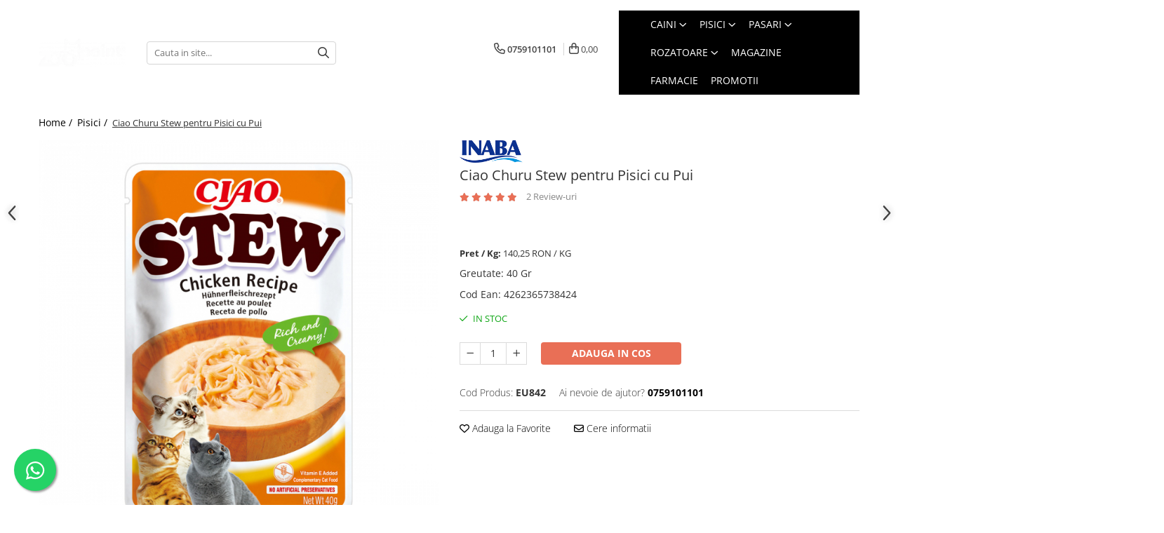

--- FILE ---
content_type: text/html; charset=UTF-8
request_url: https://www.zoopoint.ro/pisici/ciao-churu-stew-pentru-pisici-cu-pui.html
body_size: 53161
content:
<!DOCTYPE html>

<html lang="ro-ro">

	<head>
		<meta charset="UTF-8">

		<script src="https://gomagcdn.ro/themes/fashion/js/lazysizes.min.js?v=10281402-4.247" async=""></script>

		<script>
			function g_js(callbk){typeof callbk === 'function' ? window.addEventListener("DOMContentLoaded", callbk, false) : false;}
		</script>

					<link rel="icon" sizes="48x48" href="https://gomagcdn.ro/domains/zoopoint.ro/files/favicon/favicon5236.png">
			<link rel="apple-touch-icon" sizes="180x180" href="https://gomagcdn.ro/domains/zoopoint.ro/files/favicon/favicon5236.png">
		
		<style>
			/*body.loading{overflow:hidden;}
			body.loading #wrapper{opacity: 0;visibility: hidden;}
			body #wrapper{opacity: 1;visibility: visible;transition:all .1s ease-out;}*/

			.main-header .main-menu{min-height:43px;}
			.-g-hide{visibility:hidden;opacity:0;}

					</style>
					<link rel="preconnect" href="https://fonts.googleapis.com" >
					<link rel="preconnect" href="https://fonts.gstatic.com" crossorigin>
		
		<link rel="preconnect" href="https://gomagcdn.ro"><link rel="dns-prefetch" href="https://fonts.googleapis.com" /><link rel="dns-prefetch" href="https://fonts.gstatic.com" /><link rel="dns-prefetch" href="https://connect.facebook.net" /><link rel="dns-prefetch" href="https://www.facebook.com" /><link rel="dns-prefetch" href="https://www.googletagmanager.com" /><link rel="dns-prefetch" href="https://analytics.tiktok.com" />

					<link rel="preload" as="image" href="https://gomagcdn.ro/domains/zoopoint.ro/files/product/large/ciao-churu-stew-pentru-pisici-cu-pui-974363.jpg"   >
					<link rel="preload" as="style" href="https://fonts.googleapis.com/css2?family=Catamaran:wght@300;400;500;600;700&display=swap" fetchpriority="high" onload="this.onload=null;this.rel='stylesheet'" crossorigin>
		
		<link rel="preload" href="https://gomagcdn.ro/themes/fashion/js/plugins.js?v=10281402-4.247" as="script">

		
					<link rel="preload" href="https://www.zoopoint.ro/theme/default.js?v=41762944251" as="script">
				
		<link rel="preload" href="https://gomagcdn.ro/themes/fashion/js/dev.js?v=10281402-4.247" as="script">

					<noscript>
				<link rel="stylesheet" href="https://fonts.googleapis.com/css2?family=Catamaran:wght@300;400;500;600;700&display=swap">
			</noscript>
		
					<link rel="stylesheet" href="https://gomagcdn.ro/themes/fashion/css/main-min-v2.css?v=10281402-4.247-1" data-values='{"blockScripts": "1"}'>
		
					<link rel="stylesheet" href="https://www.zoopoint.ro/theme/default.css?v=41762944251">
		
						<link rel="stylesheet" href="https://gomagcdn.ro/themes/fashion/css/dev-style.css?v=10281402-4.247-1">
					<style>
									/* OTHER THEMES */
					.product-box .image {padding-top: 100%;}
					.product-box .product-icon-holder {aspect-ratio:1/1}
					.product-box .image img {position: absolute;max-height: 100%;}
							</style>
		
		
		
		<link rel="alternate" hreflang="x-default" href="https://www.zoopoint.ro/pisici/ciao-churu-stew-pentru-pisici-cu-pui.html">
									<!-- Global site tag (gtag.js) - Google Ads: 612009442 -->
<script async src="https://www.googletagmanager.com/gtag/js?id=AW-612009442"></script>
<script>
  window.dataLayer = window.dataLayer || [];
  function gtag(){dataLayer.push(arguments);}
  gtag('js', new Date());

  gtag('config', 'AW-612009442');
</script>					
		<meta name="expires" content="never">
		<meta name="revisit-after" content="1 days">
					<meta name="author" content="Gomag">
				<title>Ciao Churu Stew pentru Pisici cu Pui</title>


					<meta name="robots" content="index,follow" />
						
		<meta name="description" content="Pisica ta se va bucura de aroma ademenitoare si gust irezistibil de fiecare data cand deschizi un plic.">
		<meta class="viewport" name="viewport" content="width=device-width, initial-scale=1.0, user-scalable=no">
							<meta property="og:description" content="Ciao Churu Stew pentru Pisici cu Pui  Hrana complementara pentru pisici.    Beneficii:    Ingrediente atent selectionate si prospetime riguros controlata. Pisica ta se va bucura de aroma ademenitoare si gust irezistibil de fiecare data cand deschizi un plic.  Realizate cu pui crescut la ferma  Fara cereale, conservanti sau coloranti artificiali  Fasii de pui intr-o supa cremoasa si gustoasa  Umiditate ridicata pentru sanatatea pisicilor  Ideal ca topper peste hrana uscata sau umeda  Continut redus de calorii    Compozitie: supa de scoici (62,5%), pui (33,5%), tapioca (uscata)  Aditivi la 1kg: guma guar, agar, arome, Camellia thea Link, vitamina E 560 mg  Constituenti analitici:  Proteine 9,3% | Continut de grasimi 0,5% | Fibre 0,1% | Cenusa 1,5% | Umiditate 86,5% | Energie 430 kcal/kg    Instructiuni de hranire:  Dati acest produs pisicii dumneavoastra ca hrana complementara.  Pastrati la frigider dupa deschidere si serviti cel tarziu a doua zi.  Asigurati zilnic apa curata si proaspata.    O supa cremoasa, gustoasa si hranitoare – rasfatul perfect pentru pisica ta, oferindu-i hidratare si savoare in fiecare zi!"/>
							<meta property="og:image" content="https://gomagcdn.ro/domains/zoopoint.ro/files/product/large/ciao-churu-stew-pentru-pisici-cu-pui-974363.jpg"/>
															<link rel="canonical" href="https://www.zoopoint.ro/pisici/ciao-churu-stew-pentru-pisici-cu-pui.html" />
			<meta property="og:url" content="https://www.zoopoint.ro/pisici/ciao-churu-stew-pentru-pisici-cu-pui.html"/>
						
		<meta name="distribution" content="Global">
		<meta name="owner" content="www.zoopoint.ro">
		<meta name="publisher" content="www.zoopoint.ro">
		<meta name="rating" content="General">
		<meta name="copyright" content="Copyright www.zoopoint.ro 2026. All rights reserved">
		<link rel="search" href="https://www.zoopoint.ro/opensearch.ro.xml" type="application/opensearchdescription+xml" title="Cautare"/>

		
							<script src="https://gomagcdn.ro/themes/fashion/js/jquery-2.1.4.min.js"></script>
			<script defer src="https://gomagcdn.ro/themes/fashion/js/jquery.autocomplete.js?v=20181023"></script>
			<script src="https://gomagcdn.ro/themes/fashion/js/gomag.config.js?v=10281402-4.247"></script>
			<script src="https://gomagcdn.ro/themes/fashion/js/gomag.js?v=10281402-4.247"></script>
		
													<script>
$.Gomag.bind('User/Data/AffiliateMarketing/HideTrafiLeak', function(event, data){

    $('.whatsappfloat').remove();
});
</script><script>
	var items = [];

	items.push(
		{
			id		:'EU842',
			name	:'Ciao Churu Stew pentru Pisici cu Pui',
			brand	:'Inaba',
			category:'Pisici',
			price	:5.6100,
			google_business_vertical: 'retail'
		}
	);

	gtag('event', 'view_item', {
		items: [items],
		currency: "RON",
		value: "5.6100",
		send_to: 'AW-612009442'
	});
		gtag('event', 'page_view', {
		send_to: 'AW-612009442',
		value: 5.6100,
		items: [{
			id: 'EU842',
			google_business_vertical: 'retail'
		}]
		});
	</script><script>	
	$(document).ready(function(){
		
		$(document).on('click', $GomagConfig.cartSummaryItemRemoveButton, function() {
			var productId = $(this).attr("data-product");
			var productSku = $(this).attr("data-productsku");
			var productPrice = $(this).attr("data-productprice");
			var productQty = $(this).attr("data-qty");
			
			gtag('event', 'remove_from_cart', {
					send_to	: 'AW-612009442',
					value	: parseFloat(productQty) * parseFloat(productPrice),
					items:[{
						id		: productSku,
						quantity: productQty,
						price	: productPrice		 
				}]
			})
			
		})
	
		$(document).on('click', $GomagConfig.checkoutItemRemoveButton, function() {
			
			var itemKey = $(this).attr('id').replace('__checkoutItemRemove','');
			var productId = $(this).data("product");
			var productSku = $(this).attr("productsku");
			var productPrice = $(this).attr("productprice");
			var productQty = $('#quantityToAdd_'+itemKey).val();
			
			gtag('event', 'remove_from_cart', {
				send_to	: 'AW-612009442',
				value	: parseFloat(productQty) * parseFloat(productPrice),
				items	:[{
					id		: productSku,
					quantity: productQty,
					price	: productPrice
				}]
			})
			
		})
	});		
	
</script>
<!-- Global site tag (gtag.js) - Google Analytics -->
<script async src="https://www.googletagmanager.com/gtag/js?id=G-WPH6W6NN3D"></script>
	<script>
 window.dataLayer = window.dataLayer || [];
  function gtag(){dataLayer.push(arguments);}
    var cookieValue = '';
  var name = 'g_c_consent' + "=";
  var decodedCookie = decodeURIComponent(document.cookie);
  var ca = decodedCookie.split(';');
  for(var i = 0; i <ca.length; i++) {
	var c = ca[i];
	while (c.charAt(0) == ' ') {
	  c = c.substring(1);
	}
	if (c.indexOf(name) == 0) {
	  cookieValue = c.substring(name.length, c.length);
	}
  }



if(cookieValue == ''){
	gtag('consent', 'default', {
	  'ad_storage': 'denied',
	  'ad_user_data': 'denied',
	  'ad_personalization': 'denied',
	  'analytics_storage': 'denied',
	  'personalization_storage': 'denied',
	  'functionality_storage': 'denied',
	  'security_storage': 'denied'
	});
	} else if(cookieValue != '-1'){


			gtag('consent', 'default', {
			'ad_storage': 'granted',
			'ad_user_data': 'granted',
			'ad_personalization': 'granted',
			'analytics_storage': 'granted',
			'personalization_storage': 'granted',
			'functionality_storage': 'granted',
			'security_storage': 'granted'
		});
	} else {
	 gtag('consent', 'default', {
		  'ad_storage': 'denied',
		  'ad_user_data': 'denied',
		  'ad_personalization': 'denied',
		  'analytics_storage': 'denied',
			'personalization_storage': 'denied',
			'functionality_storage': 'denied',
			'security_storage': 'denied'
		});

		 }
</script>
<script>

	
  gtag('js', new Date());

 
$.Gomag.bind('Cookie/Policy/Consent/Denied', function(){
	gtag('consent', 'update', {
		  'ad_storage': 'denied',
		  'ad_user_data': 'denied',
		  'ad_personalization': 'denied',
		  'analytics_storage': 'denied',
			'personalization_storage': 'denied',
			'functionality_storage': 'denied',
			'security_storage': 'denied'
		});
		})
$.Gomag.bind('Cookie/Policy/Consent/Granted', function(){
	gtag('consent', 'update', {
		  'ad_storage': 'granted',
		  'ad_user_data': 'granted',
		  'ad_personalization': 'granted',
		  'analytics_storage': 'granted',
			'personalization_storage': 'granted',
			'functionality_storage': 'granted',
			'security_storage': 'granted'
		});
		})
  gtag('config', 'G-WPH6W6NN3D', {allow_enhanced_conversions: true });
</script>
<script>
	function gaBuildProductVariant(product)
	{
		let _return = '';
		if(product.version != undefined)
		{
			$.each(product.version, function(i, a){
				_return += (_return == '' ? '' : ', ')+a.value;
			})
		}
		return _return;
	}

</script>
<script>
	$.Gomag.bind('Product/Add/To/Cart/After/Listing', function gaProductAddToCartLV4(event, data) {
		if(data.product !== undefined) {
			var gaProduct = false;
			if(typeof(gaProducts) != 'undefined' && gaProducts[data.product.id] != undefined)
			{
				gaProduct = gaProducts[data.product.id];

			}

			if(gaProduct == false)
			{
				gaProduct = {};
				gaProduct.item_id = data.product.id;
				gaProduct.currency = data.product.currency ? (String(data.product.currency).toLowerCase() == 'lei' ? 'RON' : data.product.currency) : 'RON';
				gaProduct.item_name =  data.product.sku ;
				gaProduct.item_variant= gaBuildProductVariant(data.product);
				gaProduct.item_brand = data.product.brand;
				gaProduct.item_category = data.product.category;

			}

			gaProduct.price = parseFloat(data.product.price).toFixed(2);
			gaProduct.quantity = data.product.productQuantity;
			gtag("event", "add_to_cart", {
				currency: gaProduct.currency,
				value: parseFloat(gaProduct.price) * parseFloat(gaProduct.quantity),
				items: [
					gaProduct
				]
			});

		}
	})
	$.Gomag.bind('Product/Add/To/Cart/After/Details', function gaProductAddToCartDV4(event, data){

		if(data.product !== undefined){

			var gaProduct = false;
			if(
				typeof(gaProducts) != 'undefined'
				&&
				gaProducts[data.product.id] != undefined
			)
			{
				var gaProduct = gaProducts[data.product.id];
			}

			if(gaProduct == false)
			{
				gaProduct = {};
				gaProduct.item_id = data.product.id;
				gaProduct.currency = data.product.currency ? (String(data.product.currency).toLowerCase() == 'lei' ? 'RON' : data.product.currency) : 'RON';
				gaProduct.item_name =  data.product.sku ;
				gaProduct.item_variant= gaBuildProductVariant(data.product);
				gaProduct.item_brand = data.product.brand;
				gaProduct.item_category = data.product.category;

			}

			gaProduct.price = parseFloat(data.product.price).toFixed(2);
			gaProduct.quantity = data.product.productQuantity;


			gtag("event", "add_to_cart", {
			  currency: gaProduct.currency,
			  value: parseFloat(gaProduct.price) * parseFloat(gaProduct.quantity),
			  items: [
				gaProduct
			  ]
			});
        }

	})
	 $.Gomag.bind('Product/Remove/From/Cart', function gaProductRemovedFromCartV4(event, data){
		var envData = $.Gomag.getEnvData();
		var products = envData.products;

		if(data.data.product !== undefined && products[data.data.product] !== undefined){


			var dataProduct = products[data.data.product];


			gaProduct = {};
			gaProduct.item_id = dataProduct.id;

			gaProduct.item_name =   dataProduct.sku ;
			gaProduct.currency = dataProduct.currency ? (String(dataProduct.currency).toLowerCase() == 'lei' ? 'RON' : dataProduct.currency) : 'RON';
			gaProduct.item_category = dataProduct.category;
			gaProduct.item_brand = dataProduct.brand;
			gaProduct.price = parseFloat(dataProduct.price).toFixed(2);
			gaProduct.quantity = data.data.quantity;
			gaProduct.item_variant= gaBuildProductVariant(dataProduct);
			gtag("event", "remove_from_cart", {
			  currency: gaProduct.currency,
			  value: parseFloat(gaProduct.price) * parseFloat(gaProduct.quantity),
			  items: [
				gaProduct
			  ]
			});
        }

	});

	 $.Gomag.bind('Cart/Quantity/Update', function gaCartQuantityUpdateV4(event, data){
		var envData = $.Gomag.getEnvData();
		var products = envData.products;
		if(!data.data.finalQuantity || !data.data.initialQuantity)
		{
			return false;
		}
		var dataProduct = products[data.data.product];
		if(dataProduct == undefined)
		{
			return false;
		}

		gaProduct = {};
		gaProduct.item_id = dataProduct.id;
		gaProduct.currency = dataProduct.currency ? (String(dataProduct.currency).toLowerCase() == 'lei' ? 'RON' : dataProduct.currency) : 'RON';
		gaProduct.item_name =  dataProduct.sku ;

		gaProduct.item_category = dataProduct.category;
		gaProduct.item_brand = dataProduct.brand;
		gaProduct.price = parseFloat(dataProduct.price).toFixed(2);
		gaProduct.item_variant= gaBuildProductVariant(dataProduct);
		if(parseFloat(data.data.initialQuantity) < parseFloat(data.data.finalQuantity))
		{
			var quantity = parseFloat(data.data.finalQuantity) - parseFloat(data.data.initialQuantity);
			gaProduct.quantity = quantity;

			gtag("event", "add_to_cart", {
			  currency: gaProduct.currency,
			  value: parseFloat(gaProduct.price) * parseFloat(gaProduct.quantity),
			  items: [
				gaProduct
			  ]
			});
		}
		else if(parseFloat(data.data.initialQuantity) > parseFloat(data.data.finalQuantity))
		{
			var quantity = parseFloat(data.data.initialQuantity) - parseFloat(data.data.finalQuantity);
			gaProduct.quantity = quantity;
			gtag("event", "remove_from_cart", {
			  currency: gaProduct.currency,
			  value: parseFloat(gaProduct.price) * parseFloat(gaProduct.quantity),
			  items: [
				gaProduct
			  ]
			});
		}

	});

</script>
<script>
!function (w, d, t) {
  w.TiktokAnalyticsObject=t;var ttq=w[t]=w[t]||[];ttq.methods=["page","track","identify","instances","debug","on","off","once","ready","alias","group","enableCookie","disableCookie"],ttq.setAndDefer=function(t,e){t[e]=function(){t.push([e].concat(Array.prototype.slice.call(arguments,0)))}};for(var i=0;i<ttq.methods.length;i++)ttq.setAndDefer(ttq,ttq.methods[i]);ttq.instance=function(t){for(var e=ttq._i[t]||[],n=0;n<ttq.methods.length;n++)ttq.setAndDefer(e,ttq.methods[n]);return e},ttq.load=function(e,n){var i="https://analytics.tiktok.com/i18n/pixel/events.js";ttq._i=ttq._i||{},ttq._i[e]=[],ttq._i[e]._u=i,ttq._t=ttq._t||{},ttq._t[e]=+new Date,ttq._o=ttq._o||{},ttq._o[e]=n||{};var o=document.createElement("script");o.type="text/javascript",o.async=!0,o.src=i+"?sdkid="+e+"&lib="+t;var a=document.getElementsByTagName("script")[0];a.parentNode.insertBefore(o,a)};

  ttq.load('CFS9TSJC77UEE0VEOFS0');
  ttq.page();
}(window, document, 'ttq');
</script><script>
function gmsc(name, value)
{
	if(value != undefined && value)
	{
		var expires = new Date();
		expires.setTime(expires.getTime() + parseInt(3600*24*1000*90));
		document.cookie = encodeURIComponent(name) + "=" + encodeURIComponent(value) + '; expires='+ expires.toUTCString() + "; path=/";
	}
}
let gmqs = window.location.search;
let gmup = new URLSearchParams(gmqs);
gmsc('g_sc', gmup.get('shop_campaign'));
gmsc('shop_utm_campaign', gmup.get('utm_campaign'));
gmsc('shop_utm_medium', gmup.get('utm_medium'));
gmsc('shop_utm_source', gmup.get('utm_source'));
</script><script>
    (function (w, d, s, o, t, r) {
        w.__aqpxConfig = {
            platform: 'gomag',
            appId: 1296,
            debugMode: false,
            dataLayer: 'dataLayerAq',
            events: ['default', 'default_consent', 'view_item', 'add_to_cart', 'remove_from_cart', 'add_to_wishlist', 'purchase', 'begin_checkout', 'view_cart', 'view_item_list']
        };
        w.__aqpxQueue = w.__aqpxQueue || [];
        w.AQPX = w.AQPX || function () { w.__aqpxQueue.push(arguments) };
        t = d.createElement(s);
        r = d.getElementsByTagName(s)[0];
        t.async = 1;
        t.src = o;
        r.parentNode.insertBefore(t, r);
    })(window, document, 'script', '//cdn.aqurate.ai/pixel/js/aqpx.min.js#latest-generation');
</script><!-- Facebook Pixel Code -->
				<script>
				!function(f,b,e,v,n,t,s){if(f.fbq)return;n=f.fbq=function(){n.callMethod?
				n.callMethod.apply(n,arguments):n.queue.push(arguments)};if(!f._fbq)f._fbq=n;
				n.push=n;n.loaded=!0;n.version="2.0";n.queue=[];t=b.createElement(e);t.async=!0;
				t.src=v;s=b.getElementsByTagName(e)[0];s.parentNode.insertBefore(t,s)}(window,
				document,"script","//connect.facebook.net/en_US/fbevents.js");

				fbq("init", "442061023683550");
				fbq("track", "PageView");</script>
				<!-- End Facebook Pixel Code -->
				<script>
				$.Gomag.bind('User/Ajax/Data/Loaded', function(event, data){
					if(data != undefined && data.data != undefined)
					{
						var eventData = data.data;
						if(eventData.facebookUserData != undefined)
						{
							$('body').append(eventData.facebookUserData);
						}
					}
				})
				</script>
				<meta name="facebook-domain-verification" content="nvn42p12xpj9492gdsme3a4nirjzc3" /><script>
	$.Gomag.bind('Product/Add/To/Cart/After/Listing', function(event, data){
		if(data.product !== undefined){
			gtag('event', 'add_to_cart', {
				send_to	: 'AW-612009442',
				value	: parseFloat(data.product.productQuantity) * parseFloat(data.product.price),
				items	:[{
					id		: data.product.sku,
					name	: data.product.name,
					brand	: data.product.brand,
					category: data.product.category,
					quantity: data.product.productQuantity,
					price	: data.product.price
				 
			}]
		   })
        }
	})
	$.Gomag.bind('Product/Add/To/Cart/After/Details', function(event, data){
		
		if(data.product !== undefined){
			gtag('event', 'add_to_cart', {
				send_to: 'AW-612009442',
				value: parseFloat(data.product.productQuantity) * parseFloat(data.product.price),
				items: [{
					id: data.product.sku,
					name		: data.product.name,
					brand		: data.product.brand,
					category	: data.product.category,
					quantity	: data.product.productQuantity,
					price		: data.product.price
				}]	
			})
		}
	})
   
</script><meta name="google-site-verification" content="F-WSVJmoirOirsIJOakRbYtbQti9arp8D-Dd7-S41FE" /> <meta name="msvalidate.01" content="C700E57068B1C0801D5593B9D96B68D3" />					
		
	</head>

	<body class="" style="">

		<script >
			function _addCss(url, attribute, value, loaded){
				var _s = document.createElement('link');
				_s.rel = 'stylesheet';
				_s.href = url;
				_s.type = 'text/css';
				if(attribute)
				{
					_s.setAttribute(attribute, value)
				}
				if(loaded){
					_s.onload = function(){
						var dom = document.getElementsByTagName('body')[0];
						//dom.classList.remove('loading');
					}
				}
				var _st = document.getElementsByTagName('link')[0];
				_st.parentNode.insertBefore(_s, _st);
			}
			//_addCss('https://fonts.googleapis.com/css2?family=Open+Sans:ital,wght@0,300;0,400;0,600;0,700;1,300;1,400&display=swap');
			_addCss('https://gomagcdn.ro/themes/_fonts/Open-Sans.css');

		</script>
		<script>
				/*setTimeout(
				  function()
				  {
				   document.getElementsByTagName('body')[0].classList.remove('loading');
				  }, 1000);*/
		</script>
							
					<div id="fb-root"></div>
						<script >
			window.fbAsyncInit = function() {
			FB.init({
			appId : '375331207170263',
			autoLogAppEvents : true,
			xfbml : true,
			version : 'v12.0'
			});
			};
			</script>
			<script async defer crossorigin="anonymous" src="https://connect.facebook.net/ro_RO/sdk.js"></script>
					
		<div id="wrapper">
			<!-- BLOCK:64d05eba2f1278be55c98df3d8db2e1e start -->
<div id="_cartSummary" class="hide"></div>

<script >
	$(document).ready(function() {

		$(document).on('keypress', '.-g-input-loader', function(){
			$(this).addClass('-g-input-loading');
		})

		$.Gomag.bind('Product/Add/To/Cart/After', function(eventResponse, properties)
		{
									var data = JSON.parse(properties.data);
			$('.q-cart').html(data.quantity);
			if(parseFloat(data.quantity) > 0)
			{
				$('.q-cart').removeClass('hide');
			}
			else
			{
				$('.q-cart').addClass('hide');
			}
			$('.cartPrice').html(data.subtotal + ' ' + data.currency);
			$('.cartProductCount').html(data.quantity);


		})
		$('#_cartSummary').on('updateCart', function(event, cart) {
			var t = $(this);

			$.get('https://www.zoopoint.ro/cart-update', {
				cart: cart
			}, function(data) {

				$('.q-cart').html(data.quantity);
				if(parseFloat(data.quantity) > 0)
				{
					$('.q-cart').removeClass('hide');
				}
				else
				{
					$('.q-cart').addClass('hide');
				}
				$('.cartPrice').html(data.subtotal + ' ' + data.currency);
				$('.cartProductCount').html(data.quantity);
			}, 'json');
			window.ga = window.ga || function() {
				(ga.q = ga.q || []).push(arguments)
			};
			ga('send', 'event', 'Buton', 'Click', 'Adauga_Cos');
		});

		if(window.gtag_report_conversion) {
			$(document).on("click", 'li.phone-m', function() {
				var phoneNo = $('li.phone-m').children( "a").attr('href');
				gtag_report_conversion(phoneNo);
			});

		}

	});
</script>



<header class="main-header container-bg clearfix" data-block="headerBlock">
	<div class="discount-tape container-h full -g-hide" id="_gomagHellobar"></div>

		
	<div class="top-head-bg container-h full">

		<div class="top-head container-h">
			<div class="row">
				<div class="col-sm-2 col-xs-12 logo-h">
					
	<a href="https://www.zoopoint.ro" id="logo" data-pageId="2">
		<img src="https://gomagcdn.ro/domains/zoopoint.ro/files/company/logo-zoopoint-alb-2-846256178.png" fetchpriority="high" class="img-responsive" alt="Pet Shop Online ZooPoint.ro" title="Pet Shop Online ZooPoint.ro" width="200" height="50" style="width:auto;">
	</a>
				</div>
				<div class="col-sm-4 col-xs-7 main search-form-box">
					
<form name="search-form" class="search-form" action="https://www.zoopoint.ro/produse" id="_searchFormMainHeader">

	<input id="_autocompleteSearchMainHeader" name="c" class="input-placeholder -g-input-loader" type="text" placeholder="Cauta in site..." aria-label="Search"  value="">
	<button id="_doSearch" class="search-button" aria-hidden="true">
		<i class="fa fa-search" aria-hidden="true"></i>
	</button>

				<script >
			$(document).ready(function() {

				$('#_autocompleteSearchMainHeader').autocomplete({
					serviceUrl: 'https://www.zoopoint.ro/autocomplete',
					minChars: 2,
					deferRequestBy: 700,
					appendTo: '#_searchFormMainHeader',
					width: parseInt($('#_doSearch').offset().left) - parseInt($('#_autocompleteSearchMainHeader').offset().left),
					formatResult: function(suggestion, currentValue) {
						return suggestion.value;
					},
					onSelect: function(suggestion) {
						$(this).val(suggestion.data);
					},
					onSearchComplete: function(suggestion) {
						$(this).removeClass('-g-input-loading');
					}
				});
				$(document).on('click', '#_doSearch', function(e){
					e.preventDefault();
					if($('#_autocompleteSearchMainHeader').val() != '')
					{
						$('#_searchFormMainHeader').submit();
					}
				})
			});
		</script>
	

</form>
				</div>
				<div class="col-xs-5 acount-section">
					
<ul>
	<li class="search-m hide">
		<a href="#" class="-g-no-url" aria-label="Cauta in site..." data-pageId="">
			<i class="fa fa-search search-open" aria-hidden="true"></i>
			<i style="display:none" class="fa fa-times search-close" aria-hidden="true"></i>
		</a>
	</li>
	<li class="-g-user-icon -g-user-icon-empty">
			
	</li>
	
				<li class="contact-header">
			<a href="tel:0759101101" aria-label="Contacteaza-ne" data-pageId="3">
				<i class="fa fa-phone" aria-hidden="true"></i>
								<span>0759101101</span>
			</a>
		</li>
			<li class="wishlist-header hide">
		<a href="https://www.zoopoint.ro/wishlist" aria-label="Wishlist" data-pageId="28">
			<span class="-g-wishlist-product-count -g-hide"></span>
			<i class="fa fa-heart-o" aria-hidden="true"></i>
			<span class="">Favorite</span>
		</a>
	</li>
	<li class="cart-header-btn cart">
		<a class="cart-drop _showCartHeader" href="https://www.zoopoint.ro/cos-de-cumparaturi" aria-label="Cos de cumparaturi">
			<span class="q-cart hide">0</span>
			<i class="fa fa-shopping-bag" aria-hidden="true"></i>
			<span class="count cartPrice">0,00
				
			</span>
		</a>
					<div class="cart-dd  _cartShow cart-closed"></div>
			</li>

	</ul>

	<script>
		$(document).ready(function() {
			//Cart
							$('.cart').mouseenter(function() {
					$.Gomag.showCartSummary('div._cartShow');
				}).mouseleave(function() {
					$.Gomag.hideCartSummary('div._cartShow');
					$('div._cartShow').removeClass('cart-open');
				});
						$(document).on('click', '.dropdown-toggle', function() {
				window.location = $(this).attr('href');
			})
		})
	</script>

				</div>
				<div class="col-xs-5 navigation-holder">
					
<div id="navigation">
	<nav id="main-menu" class="main-menu container-h full clearfix">
		<a href="#" class="menu-trg -g-no-url" title="Produse">
			<span>&nbsp;</span>
		</a>
		
<div class="container-h nav-menu-hh clearfix">

	<!-- BASE MENU -->
	<ul class="
			nav-menu base-menu container-h
			
			
		">

		

			
		<li class="menu-drop __GomagMM ">
							<a
					href="https://www.zoopoint.ro/caini"
					class="  "
					rel="  "
					
					title="Caini"
					data-Gomag=''
					data-block-name="mainMenuD0"
					data-pageId= "2"
					data-block="mainMenuD">
											<span class="list">Caini</span>
						<i class="fa fa-angle-down"></i>
				</a>

									<div class="menu-dd">
										<ul class="drop-list clearfix w100">
																																						<li class="fl">
										<div class="col">
											<p class="title">
												<a
												href="https://www.zoopoint.ro/hrana-uscata-pentru-caini"
												class="title    "
												rel="  "
												
												title="Hrana Uscata Caini"
												data-Gomag=''
												data-block-name="mainMenuD1"
												data-block="mainMenuD"
												data-pageId= "5"
												>
																										Hrana Uscata Caini
												</a>
											</p>
																																															<a
														href="https://www.zoopoint.ro/taste-of-the-wild-hrana-uscata-caini"
														rel="  "
														
														title="Taste of the Wild"
														class="    "
														data-Gomag=''
														data-block-name="mainMenuD2"
														data-block="mainMenuD"
														data-pageId="72"
													>
																												<i class="fa fa-angle-right"></i>
														<span>Taste of the Wild</span>
													</a>
																									<a
														href="https://www.zoopoint.ro/bonacibo-hrana-uscata-caini"
														rel="  "
														
														title="BonaCibo"
														class="    "
														data-Gomag=''
														data-block-name="mainMenuD2"
														data-block="mainMenuD"
														data-pageId="109"
													>
																												<i class="fa fa-angle-right"></i>
														<span>BonaCibo</span>
													</a>
																									<a
														href="https://www.zoopoint.ro/natures-protection-hrana-uscata-caini"
														rel="  "
														
														title="Nature's Protection"
														class="    "
														data-Gomag=''
														data-block-name="mainMenuD2"
														data-block="mainMenuD"
														data-pageId="69"
													>
																												<i class="fa fa-angle-right"></i>
														<span>Nature&#039;s Protection</span>
													</a>
																									<a
														href="https://www.zoopoint.ro/nature-s-protection-superior-care-hrana-uscata-caini"
														rel="  "
														
														title="Superior Care"
														class="    "
														data-Gomag=''
														data-block-name="mainMenuD2"
														data-block="mainMenuD"
														data-pageId="70"
													>
																												<i class="fa fa-angle-right"></i>
														<span>Superior Care</span>
													</a>
																									<a
														href="https://www.zoopoint.ro/nature-s-protection-lifestyle-hrana-uscata-caini"
														rel="  "
														
														title="Lifestyle"
														class="    "
														data-Gomag=''
														data-block-name="mainMenuD2"
														data-block="mainMenuD"
														data-pageId="180"
													>
																												<i class="fa fa-angle-right"></i>
														<span>Lifestyle</span>
													</a>
																									<a
														href="https://www.zoopoint.ro/royal-canin-caini"
														rel="  "
														
														title="Royal Canin"
														class="    "
														data-Gomag=''
														data-block-name="mainMenuD2"
														data-block="mainMenuD"
														data-pageId="7"
													>
																												<i class="fa fa-angle-right"></i>
														<span>Royal Canin</span>
													</a>
																									<a
														href="https://www.zoopoint.ro/naturo-"
														rel="  "
														
														title="Naturo"
														class="    "
														data-Gomag=''
														data-block-name="mainMenuD2"
														data-block="mainMenuD"
														data-pageId="165"
													>
																												<i class="fa fa-angle-right"></i>
														<span>Naturo</span>
													</a>
																									<a
														href="https://www.zoopoint.ro/araton-caini"
														rel="  "
														
														title="Araton"
														class="    "
														data-Gomag=''
														data-block-name="mainMenuD2"
														data-block="mainMenuD"
														data-pageId="63"
													>
																												<i class="fa fa-angle-right"></i>
														<span>Araton</span>
													</a>
																									<a
														href="https://www.zoopoint.ro/primordial-hrana-uscata-caini"
														rel="  "
														
														title="Primordial"
														class="    "
														data-Gomag=''
														data-block-name="mainMenuD2"
														data-block="mainMenuD"
														data-pageId="79"
													>
																												<i class="fa fa-angle-right"></i>
														<span>Primordial</span>
													</a>
																									<a
														href="https://www.zoopoint.ro/meglium-hrana-uscata-caini"
														rel="  "
														
														title="Meglium"
														class="    "
														data-Gomag=''
														data-block-name="mainMenuD2"
														data-block="mainMenuD"
														data-pageId="81"
													>
																												<i class="fa fa-angle-right"></i>
														<span>Meglium</span>
													</a>
																									<a
														href="https://www.zoopoint.ro/diamond-naturals-"
														rel="  "
														
														title="Diamond Naturals"
														class="    "
														data-Gomag=''
														data-block-name="mainMenuD2"
														data-block="mainMenuD"
														data-pageId="175"
													>
																												<i class="fa fa-angle-right"></i>
														<span>Diamond Naturals</span>
													</a>
																									<a
														href="https://www.zoopoint.ro/pala-hrana-uscata-caini"
														rel="  "
														
														title="Pala"
														class="    "
														data-Gomag=''
														data-block-name="mainMenuD2"
														data-block="mainMenuD"
														data-pageId="190"
													>
																												<i class="fa fa-angle-right"></i>
														<span>Pala</span>
													</a>
																									<a
														href="https://www.zoopoint.ro/pro-science-caini"
														rel="  "
														
														title="Pro Science"
														class="    "
														data-Gomag=''
														data-block-name="mainMenuD2"
														data-block="mainMenuD"
														data-pageId="193"
													>
																												<i class="fa fa-angle-right"></i>
														<span>Pro Science</span>
													</a>
																									<a
														href="https://www.zoopoint.ro/decent"
														rel="  "
														
														title="Decent"
														class="    "
														data-Gomag=''
														data-block-name="mainMenuD2"
														data-block="mainMenuD"
														data-pageId="185"
													>
																												<i class="fa fa-angle-right"></i>
														<span>Decent</span>
													</a>
																									<a
														href="https://www.zoopoint.ro/brit-premium-hrana-uscata-caini"
														rel="  "
														
														title="Brit Premium"
														class="    "
														data-Gomag=''
														data-block-name="mainMenuD2"
														data-block="mainMenuD"
														data-pageId="112"
													>
																												<i class="fa fa-angle-right"></i>
														<span>Brit Premium</span>
													</a>
																									<a
														href="https://www.zoopoint.ro/brit-care-hrana-uscata-caini"
														rel="  "
														
														title="Brit Care"
														class="    "
														data-Gomag=''
														data-block-name="mainMenuD2"
														data-block="mainMenuD"
														data-pageId="30"
													>
																												<i class="fa fa-angle-right"></i>
														<span>Brit Care</span>
													</a>
																									<a
														href="https://www.zoopoint.ro/acana-hrana-uscata-caini"
														rel="  "
														
														title="Acana"
														class="    "
														data-Gomag=''
														data-block-name="mainMenuD2"
														data-block="mainMenuD"
														data-pageId="16"
													>
																												<i class="fa fa-angle-right"></i>
														<span>Acana</span>
													</a>
																									<a
														href="https://www.zoopoint.ro/pro-plan-hrana-uscata-caini"
														rel="  "
														
														title="Pro Plan"
														class="    "
														data-Gomag=''
														data-block-name="mainMenuD2"
														data-block="mainMenuD"
														data-pageId="136"
													>
																												<i class="fa fa-angle-right"></i>
														<span>Pro Plan</span>
													</a>
																									<a
														href="https://www.zoopoint.ro/dog-food-hrana-uscata-caini"
														rel="  "
														
														title="Dog Food"
														class="    "
														data-Gomag=''
														data-block-name="mainMenuD2"
														data-block="mainMenuD"
														data-pageId="82"
													>
																												<i class="fa fa-angle-right"></i>
														<span>Dog Food</span>
													</a>
																									<a
														href="https://www.zoopoint.ro/orijen-hrana-uscata-caini"
														rel="  "
														
														title="Orijen"
														class="    "
														data-Gomag=''
														data-block-name="mainMenuD2"
														data-block="mainMenuD"
														data-pageId="128"
													>
																												<i class="fa fa-angle-right"></i>
														<span>Orijen</span>
													</a>
																									<a
														href="https://www.zoopoint.ro/hill-s-hrana-uscata-caini"
														rel="  "
														
														title="Hill's"
														class="    "
														data-Gomag=''
														data-block-name="mainMenuD2"
														data-block="mainMenuD"
														data-pageId="33"
													>
																												<i class="fa fa-angle-right"></i>
														<span>Hill&#039;s</span>
													</a>
																									<a
														href="https://www.zoopoint.ro/josera"
														rel="  "
														
														title="Josera"
														class="    "
														data-Gomag=''
														data-block-name="mainMenuD2"
														data-block="mainMenuD"
														data-pageId="166"
													>
																												<i class="fa fa-angle-right"></i>
														<span>Josera</span>
													</a>
																									<a
														href="https://www.zoopoint.ro/platinum-177"
														rel="  "
														
														title="Platinum"
														class="    "
														data-Gomag=''
														data-block-name="mainMenuD2"
														data-block="mainMenuD"
														data-pageId="177"
													>
																												<i class="fa fa-angle-right"></i>
														<span>Platinum</span>
													</a>
																									<a
														href="https://www.zoopoint.ro/dog-chow-191"
														rel="  "
														
														title="Dog Chow"
														class="    "
														data-Gomag=''
														data-block-name="mainMenuD2"
														data-block="mainMenuD"
														data-pageId="191"
													>
																												<i class="fa fa-angle-right"></i>
														<span>Dog Chow</span>
													</a>
																							
										</div>
									</li>
																																<li class="fl">
										<div class="col">
											<p class="title">
												<a
												href="https://www.zoopoint.ro/hrana-umeda-caini"
												class="title    "
												rel="  "
												
												title="Hrana Umeda Caini"
												data-Gomag=''
												data-block-name="mainMenuD1"
												data-block="mainMenuD"
												data-pageId= "10"
												>
																										Hrana Umeda Caini
												</a>
											</p>
																																															<a
														href="https://www.zoopoint.ro/naturo-hrana-umeda-caini"
														rel="  "
														
														title="Naturo"
														class="    "
														data-Gomag=''
														data-block-name="mainMenuD2"
														data-block="mainMenuD"
														data-pageId="151"
													>
																												<i class="fa fa-angle-right"></i>
														<span>Naturo</span>
													</a>
																									<a
														href="https://www.zoopoint.ro/taste-of-the-wild-hrana-umeda-caini"
														rel="  "
														
														title="Taste of the Wild"
														class="    "
														data-Gomag=''
														data-block-name="mainMenuD2"
														data-block="mainMenuD"
														data-pageId="71"
													>
																												<i class="fa fa-angle-right"></i>
														<span>Taste of the Wild</span>
													</a>
																									<a
														href="https://www.zoopoint.ro/isegrim-hrana-umeda-caini"
														rel="  "
														
														title="Isegrim"
														class="    "
														data-Gomag=''
														data-block-name="mainMenuD2"
														data-block="mainMenuD"
														data-pageId="77"
													>
																												<i class="fa fa-angle-right"></i>
														<span>Isegrim</span>
													</a>
																									<a
														href="https://www.zoopoint.ro/inaba-churu"
														rel="  "
														
														title="Inaba Churu"
														class="    "
														data-Gomag=''
														data-block-name="mainMenuD2"
														data-block="mainMenuD"
														data-pageId="164"
													>
																												<i class="fa fa-angle-right"></i>
														<span>Inaba Churu</span>
													</a>
																									<a
														href="https://www.zoopoint.ro/nature-s-protection-superior-care-hrana-umeda-caini"
														rel="  "
														
														title="Nature's Protection Superior Care"
														class="    "
														data-Gomag=''
														data-block-name="mainMenuD2"
														data-block="mainMenuD"
														data-pageId="156"
													>
																												<i class="fa fa-angle-right"></i>
														<span>Nature&#039;s Protection Superior Care</span>
													</a>
																									<a
														href="https://www.zoopoint.ro/nature-s-protection-170"
														rel="  "
														
														title="Nature's Protection"
														class="    "
														data-Gomag=''
														data-block-name="mainMenuD2"
														data-block="mainMenuD"
														data-pageId="170"
													>
																												<i class="fa fa-angle-right"></i>
														<span>Nature&#039;s Protection</span>
													</a>
																									<a
														href="https://www.zoopoint.ro/royal-canin-hrana-umeda-caini"
														rel="  "
														
														title="Royal Canin"
														class="    "
														data-Gomag=''
														data-block-name="mainMenuD2"
														data-block="mainMenuD"
														data-pageId="12"
													>
																												<i class="fa fa-angle-right"></i>
														<span>Royal Canin</span>
													</a>
																									<a
														href="https://www.zoopoint.ro/hill-s-hrana-umeda-caini"
														rel="  "
														
														title="Hill's"
														class="    "
														data-Gomag=''
														data-block-name="mainMenuD2"
														data-block="mainMenuD"
														data-pageId="34"
													>
																												<i class="fa fa-angle-right"></i>
														<span>Hill&#039;s</span>
													</a>
																									<a
														href="https://www.zoopoint.ro/brit-premium-hrana-umeda-caini"
														rel="  "
														
														title="Brit Premium"
														class="    "
														data-Gomag=''
														data-block-name="mainMenuD2"
														data-block="mainMenuD"
														data-pageId="123"
													>
																												<i class="fa fa-angle-right"></i>
														<span>Brit Premium</span>
													</a>
																									<a
														href="https://www.zoopoint.ro/nuevo-hrana-umeda-caini"
														rel="  "
														
														title="Nuevo"
														class="    "
														data-Gomag=''
														data-block-name="mainMenuD2"
														data-block="mainMenuD"
														data-pageId="23"
													>
																												<i class="fa fa-angle-right"></i>
														<span>Nuevo</span>
													</a>
																									<a
														href="https://www.zoopoint.ro/brit-care-hrana-umeda-caini"
														rel="  "
														
														title="Brit Care"
														class="    "
														data-Gomag=''
														data-block-name="mainMenuD2"
														data-block="mainMenuD"
														data-pageId="117"
													>
																												<i class="fa fa-angle-right"></i>
														<span>Brit Care</span>
													</a>
																									<a
														href="https://www.zoopoint.ro/schesir-hrana-umeda-caini"
														rel="  "
														
														title="Schesir"
														class="    "
														data-Gomag=''
														data-block-name="mainMenuD2"
														data-block="mainMenuD"
														data-pageId="49"
													>
																												<i class="fa fa-angle-right"></i>
														<span>Schesir</span>
													</a>
																									<a
														href="https://www.zoopoint.ro/piper-caini"
														rel="  "
														
														title="Piper"
														class="    "
														data-Gomag=''
														data-block-name="mainMenuD2"
														data-block="mainMenuD"
														data-pageId="58"
													>
																												<i class="fa fa-angle-right"></i>
														<span>Piper</span>
													</a>
																									<a
														href="https://www.zoopoint.ro/josera-"
														rel="  "
														
														title="Josera"
														class="    "
														data-Gomag=''
														data-block-name="mainMenuD2"
														data-block="mainMenuD"
														data-pageId="169"
													>
																												<i class="fa fa-angle-right"></i>
														<span>Josera</span>
													</a>
																									<a
														href="https://www.zoopoint.ro/carpathian-pet-food-"
														rel="  "
														
														title="Carpathian Pet Food"
														class="    "
														data-Gomag=''
														data-block-name="mainMenuD2"
														data-block="mainMenuD"
														data-pageId="174"
													>
																												<i class="fa fa-angle-right"></i>
														<span>Carpathian Pet Food</span>
													</a>
																							
										</div>
									</li>
																																<li class="fl">
										<div class="col">
											<p class="title">
												<a
												href="https://www.zoopoint.ro/igiena-caini"
												class="title    "
												rel="  "
												
												title="Igiena Caini"
												data-Gomag=''
												data-block-name="mainMenuD1"
												data-block="mainMenuD"
												data-pageId= "43"
												>
																										Igiena Caini
												</a>
											</p>
																						
										</div>
									</li>
																																<li class="fl">
										<div class="col">
											<p class="title">
												<a
												href="https://www.zoopoint.ro/diete-veterinare-caini"
												class="title    "
												rel="  "
												
												title="Diete Veterinare Caini"
												data-Gomag=''
												data-block-name="mainMenuD1"
												data-block="mainMenuD"
												data-pageId= "14"
												>
																										Diete Veterinare Caini
												</a>
											</p>
																						
										</div>
									</li>
																																<li class="fl">
										<div class="col">
											<p class="title">
												<a
												href="https://www.zoopoint.ro/suplimente-nutritive-caini"
												class="title    "
												rel="  "
												
												title="Suplimente Nutritive Caini"
												data-Gomag=''
												data-block-name="mainMenuD1"
												data-block="mainMenuD"
												data-pageId= "27"
												>
																										Suplimente Nutritive Caini
												</a>
											</p>
																						
										</div>
									</li>
																																<li class="fl">
										<div class="col">
											<p class="title">
												<a
												href="https://www.zoopoint.ro/cosuri-culcusuri-si-perne-caini"
												class="title    "
												rel="  "
												
												title="Cosuri, Culcusuri si Perne"
												data-Gomag=''
												data-block-name="mainMenuD1"
												data-block="mainMenuD"
												data-pageId= "80"
												>
																										Cosuri, Culcusuri si Perne
												</a>
											</p>
																						
										</div>
									</li>
																																<li class="fl">
										<div class="col">
											<p class="title">
												<a
												href="https://www.zoopoint.ro/covorase-absorbante-caini"
												class="title    "
												rel="  "
												
												title="Covorase Absorbante"
												data-Gomag=''
												data-block-name="mainMenuD1"
												data-block="mainMenuD"
												data-pageId= "80"
												>
																										Covorase Absorbante
												</a>
											</p>
																						
										</div>
									</li>
																																<li class="fl">
										<div class="col">
											<p class="title">
												<a
												href="https://www.zoopoint.ro/lese-zgarzi-si-hamuri-caini"
												class="title    "
												rel="  "
												
												title="Lese, zgarzi si hamuri"
												data-Gomag=''
												data-block-name="mainMenuD1"
												data-block="mainMenuD"
												data-pageId= "124"
												>
																										Lese, zgarzi si hamuri
												</a>
											</p>
																						
										</div>
									</li>
																																<li class="fl">
										<div class="col">
											<p class="title">
												<a
												href="https://www.zoopoint.ro/recompense-si-delicii-pentru-caini"
												class="title    "
												rel="  "
												
												title="Recompense si Delicii pentru Caini"
												data-Gomag=''
												data-block-name="mainMenuD1"
												data-block="mainMenuD"
												data-pageId= "19"
												>
																										Recompense si Delicii pentru Caini
												</a>
											</p>
																						
										</div>
									</li>
																																<li class="fl">
										<div class="col">
											<p class="title">
												<a
												href="https://www.zoopoint.ro/lapte-praf-caini"
												class="title    "
												rel="  "
												
												title="Lapte pentru Caini"
												data-Gomag=''
												data-block-name="mainMenuD1"
												data-block="mainMenuD"
												data-pageId= "18"
												>
																										Lapte pentru Caini
												</a>
											</p>
																						
										</div>
									</li>
																																<li class="fl">
										<div class="col">
											<p class="title">
												<a
												href="https://www.zoopoint.ro/jucarii-caini"
												class="title    "
												rel="  "
												
												title="Jucarii Caini"
												data-Gomag=''
												data-block-name="mainMenuD1"
												data-block="mainMenuD"
												data-pageId= "86"
												>
																										Jucarii Caini
												</a>
											</p>
																						
										</div>
									</li>
																																<li class="fl">
										<div class="col">
											<p class="title">
												<a
												href="https://www.zoopoint.ro/educare-si-dresaj-caini"
												class="title    "
												rel="  "
												
												title="Educare si Dresaj"
												data-Gomag=''
												data-block-name="mainMenuD1"
												data-block="mainMenuD"
												data-pageId= "93"
												>
																										Educare si Dresaj
												</a>
											</p>
																						
										</div>
									</li>
																																<li class="fl">
										<div class="col">
											<p class="title">
												<a
												href="https://www.zoopoint.ro/genti-custi-transport-caini"
												class="title    "
												rel="  "
												
												title="Genti, Custi Transport"
												data-Gomag=''
												data-block-name="mainMenuD1"
												data-block="mainMenuD"
												data-pageId= "80"
												>
																										Genti, Custi Transport
												</a>
											</p>
																						
										</div>
									</li>
																																<li class="fl">
										<div class="col">
											<p class="title">
												<a
												href="https://www.zoopoint.ro/castroane-boluri-si-accesorii-caini"
												class="title    "
												rel="  "
												
												title="Castroane, Boluri si Accesorii"
												data-Gomag=''
												data-block-name="mainMenuD1"
												data-block="mainMenuD"
												data-pageId= "80"
												>
																										Castroane, Boluri si Accesorii
												</a>
											</p>
																						
										</div>
									</li>
																																<li class="fl">
										<div class="col">
											<p class="title">
												<a
												href="https://www.zoopoint.ro/fantani-adapatoare"
												class="title    "
												rel="  "
												
												title="Fantani si Adapatoare"
												data-Gomag=''
												data-block-name="mainMenuD1"
												data-block="mainMenuD"
												data-pageId= "80"
												>
																										Fantani si Adapatoare
												</a>
											</p>
																						
										</div>
									</li>
																																<li class="fl">
										<div class="col">
											<p class="title">
												<a
												href="https://www.zoopoint.ro/antiparazitare-caini"
												class="title    "
												rel="  "
												
												title="Antiparazitare"
												data-Gomag=''
												data-block-name="mainMenuD1"
												data-block="mainMenuD"
												data-pageId= "80"
												>
																										Antiparazitare
												</a>
											</p>
																						
										</div>
									</li>
																																<li class="fl">
										<div class="col">
											<p class="title">
												<a
												href="https://www.zoopoint.ro/educative-antistres"
												class="title    "
												rel="  "
												
												title="Solutii educative si antistres"
												data-Gomag=''
												data-block-name="mainMenuD1"
												data-block="mainMenuD"
												data-pageId= "80"
												>
																										Solutii educative si antistres
												</a>
											</p>
																						
										</div>
									</li>
																																<li class="fl">
										<div class="col">
											<p class="title">
												<a
												href="https://www.zoopoint.ro/pala-raw"
												class="title    "
												rel="  "
												
												title="Hrana Raw"
												data-Gomag=''
												data-block-name="mainMenuD1"
												data-block="mainMenuD"
												data-pageId= ""
												>
																										Hrana Raw
												</a>
											</p>
																						
										</div>
									</li>
																													</ul>
																	</div>
									
		</li>
		
		<li class="menu-drop __GomagMM ">
							<a
					href="https://www.zoopoint.ro/pisici"
					class="  "
					rel="  "
					
					title="Pisici"
					data-Gomag=''
					data-block-name="mainMenuD0"
					data-pageId= "4"
					data-block="mainMenuD">
											<span class="list">Pisici</span>
						<i class="fa fa-angle-down"></i>
				</a>

									<div class="menu-dd">
										<ul class="drop-list clearfix w100">
																																						<li class="fl">
										<div class="col">
											<p class="title">
												<a
												href="https://www.zoopoint.ro/hrana-uscata-pentru-pisici"
												class="title    "
												rel="  "
												
												title="Hrana Uscata Pisici"
												data-Gomag=''
												data-block-name="mainMenuD1"
												data-block="mainMenuD"
												data-pageId= "6"
												>
																										Hrana Uscata Pisici
												</a>
											</p>
																																															<a
														href="https://www.zoopoint.ro/taste-of-the-wild-hrana-uscata-pisici"
														rel="  "
														
														title="Taste of the Wild"
														class="    "
														data-Gomag=''
														data-block-name="mainMenuD2"
														data-block="mainMenuD"
														data-pageId="73"
													>
																												<i class="fa fa-angle-right"></i>
														<span>Taste of the Wild</span>
													</a>
																									<a
														href="https://www.zoopoint.ro/natures-protection-pisici"
														rel="  "
														
														title="Nature's Protection"
														class="    "
														data-Gomag=''
														data-block-name="mainMenuD2"
														data-block="mainMenuD"
														data-pageId="67"
													>
																												<i class="fa fa-angle-right"></i>
														<span>Nature&#039;s Protection</span>
													</a>
																									<a
														href="https://www.zoopoint.ro/nature-s-protection-lifestyle-care-hrana-uscata-pisici"
														rel="  "
														
														title="Lifestyle"
														class="    "
														data-Gomag=''
														data-block-name="mainMenuD2"
														data-block="mainMenuD"
														data-pageId="181"
													>
																												<i class="fa fa-angle-right"></i>
														<span>Lifestyle</span>
													</a>
																									<a
														href="https://www.zoopoint.ro/bonacibo-hrana-uscata-pisici"
														rel="  "
														
														title="BonaCibo"
														class="    "
														data-Gomag=''
														data-block-name="mainMenuD2"
														data-block="mainMenuD"
														data-pageId="110"
													>
																												<i class="fa fa-angle-right"></i>
														<span>BonaCibo</span>
													</a>
																									<a
														href="https://www.zoopoint.ro/superior-care"
														rel="  "
														
														title="Superior Care"
														class="    "
														data-Gomag=''
														data-block-name="mainMenuD2"
														data-block="mainMenuD"
														data-pageId="204"
													>
																												<i class="fa fa-angle-right"></i>
														<span>Superior Care</span>
													</a>
																									<a
														href="https://www.zoopoint.ro/araton-pisici"
														rel="  "
														
														title="Araton"
														class="    "
														data-Gomag=''
														data-block-name="mainMenuD2"
														data-block="mainMenuD"
														data-pageId="61"
													>
																												<i class="fa fa-angle-right"></i>
														<span>Araton</span>
													</a>
																									<a
														href="https://www.zoopoint.ro/pro-science-pisici"
														rel="  "
														
														title="Pro Science"
														class="    "
														data-Gomag=''
														data-block-name="mainMenuD2"
														data-block="mainMenuD"
														data-pageId="192"
													>
																												<i class="fa fa-angle-right"></i>
														<span>Pro Science</span>
													</a>
																									<a
														href="https://www.zoopoint.ro/primordial-hrana-uscata-pisici"
														rel="  "
														
														title="Primordial"
														class="    "
														data-Gomag=''
														data-block-name="mainMenuD2"
														data-block="mainMenuD"
														data-pageId="97"
													>
																												<i class="fa fa-angle-right"></i>
														<span>Primordial</span>
													</a>
																									<a
														href="https://www.zoopoint.ro/decent-hrana-uscata-pisici"
														rel="  "
														
														title="Decent"
														class="    "
														data-Gomag=''
														data-block-name="mainMenuD2"
														data-block="mainMenuD"
														data-pageId="184"
													>
																												<i class="fa fa-angle-right"></i>
														<span>Decent</span>
													</a>
																									<a
														href="https://www.zoopoint.ro/cat-food-hrana-uscata-pisici"
														rel="  "
														
														title="Cat Food"
														class="    "
														data-Gomag=''
														data-block-name="mainMenuD2"
														data-block="mainMenuD"
														data-pageId="76"
													>
																												<i class="fa fa-angle-right"></i>
														<span>Cat Food</span>
													</a>
																									<a
														href="https://www.zoopoint.ro/mito-pisici"
														rel="  "
														
														title="LaMito"
														class="    "
														data-Gomag=''
														data-block-name="mainMenuD2"
														data-block="mainMenuD"
														data-pageId="149"
													>
																												<i class="fa fa-angle-right"></i>
														<span>LaMito</span>
													</a>
																									<a
														href="https://www.zoopoint.ro/royal-canin-hrana-uscata-pisici"
														rel="  "
														
														title="Royal Canin"
														class="    "
														data-Gomag=''
														data-block-name="mainMenuD2"
														data-block="mainMenuD"
														data-pageId="9"
													>
																												<i class="fa fa-angle-right"></i>
														<span>Royal Canin</span>
													</a>
																									<a
														href="https://www.zoopoint.ro/brit-care-hrana-uscata-pisici"
														rel="  "
														
														title="Brit Care"
														class="    "
														data-Gomag=''
														data-block-name="mainMenuD2"
														data-block="mainMenuD"
														data-pageId="115"
													>
																												<i class="fa fa-angle-right"></i>
														<span>Brit Care</span>
													</a>
																									<a
														href="https://www.zoopoint.ro/brit-premium-hrana-uscata-pisici"
														rel="  "
														
														title="Brit Premium"
														class="    "
														data-Gomag=''
														data-block-name="mainMenuD2"
														data-block="mainMenuD"
														data-pageId="113"
													>
																												<i class="fa fa-angle-right"></i>
														<span>Brit Premium</span>
													</a>
																									<a
														href="https://www.zoopoint.ro/acana-hrana-uscata-pisici"
														rel="  "
														
														title="Acana"
														class="    "
														data-Gomag=''
														data-block-name="mainMenuD2"
														data-block="mainMenuD"
														data-pageId="17"
													>
																												<i class="fa fa-angle-right"></i>
														<span>Acana</span>
													</a>
																									<a
														href="https://www.zoopoint.ro/orijen-"
														rel="  "
														
														title="Orijen"
														class="    "
														data-Gomag=''
														data-block-name="mainMenuD2"
														data-block="mainMenuD"
														data-pageId="130"
													>
																												<i class="fa fa-angle-right"></i>
														<span>Orijen</span>
													</a>
																									<a
														href="https://www.zoopoint.ro/hill-s-hrana-uscata-pisici"
														rel="  "
														
														title="Hill's"
														class="    "
														data-Gomag=''
														data-block-name="mainMenuD2"
														data-block="mainMenuD"
														data-pageId="35"
													>
																												<i class="fa fa-angle-right"></i>
														<span>Hill&#039;s</span>
													</a>
																									<a
														href="https://www.zoopoint.ro/cat-chow-hrana-uscata-pisici"
														rel="  "
														
														title="Cat Chow"
														class="    "
														data-Gomag=''
														data-block-name="mainMenuD2"
														data-block="mainMenuD"
														data-pageId="100"
													>
																												<i class="fa fa-angle-right"></i>
														<span>Cat Chow</span>
													</a>
																									<a
														href="https://www.zoopoint.ro/pro-plan-hrana-uscata-pisici"
														rel="  "
														
														title="Pro Plan"
														class="    "
														data-Gomag=''
														data-block-name="mainMenuD2"
														data-block="mainMenuD"
														data-pageId="104"
													>
																												<i class="fa fa-angle-right"></i>
														<span>Pro Plan</span>
													</a>
																									<a
														href="https://www.zoopoint.ro/josera-167"
														rel="  "
														
														title="Josera"
														class="    "
														data-Gomag=''
														data-block-name="mainMenuD2"
														data-block="mainMenuD"
														data-pageId="167"
													>
																												<i class="fa fa-angle-right"></i>
														<span>Josera</span>
													</a>
																							
										</div>
									</li>
																																<li class="fl">
										<div class="col">
											<p class="title">
												<a
												href="https://www.zoopoint.ro/hrana-umeda-pisici"
												class="title    "
												rel="  "
												
												title="Hrana Umeda Pisici"
												data-Gomag=''
												data-block-name="mainMenuD1"
												data-block="mainMenuD"
												data-pageId= "11"
												>
																										Hrana Umeda Pisici
												</a>
											</p>
																																															<a
														href="https://www.zoopoint.ro/royal-canin-hrana-umeda-pisici"
														rel="  "
														
														title="Royal Canin"
														class="    "
														data-Gomag=''
														data-block-name="mainMenuD2"
														data-block="mainMenuD"
														data-pageId="13"
													>
																												<i class="fa fa-angle-right"></i>
														<span>Royal Canin</span>
													</a>
																									<a
														href="https://www.zoopoint.ro/applaws-hrana-umeda-pisici"
														rel="  "
														
														title="Applaws"
														class="    "
														data-Gomag=''
														data-block-name="mainMenuD2"
														data-block="mainMenuD"
														data-pageId="21"
													>
																												<i class="fa fa-angle-right"></i>
														<span>Applaws</span>
													</a>
																									<a
														href="https://www.zoopoint.ro/bonacibo-hrana-umeda-pisici"
														rel="  "
														
														title="BonaCibo"
														class="    "
														data-Gomag=''
														data-block-name="mainMenuD2"
														data-block="mainMenuD"
														data-pageId="111"
													>
																												<i class="fa fa-angle-right"></i>
														<span>BonaCibo</span>
													</a>
																									<a
														href="https://www.zoopoint.ro/naturo-hrana-umeda-pisici"
														rel="  "
														
														title="Naturo"
														class="    "
														data-Gomag=''
														data-block-name="mainMenuD2"
														data-block="mainMenuD"
														data-pageId="150"
													>
																												<i class="fa fa-angle-right"></i>
														<span>Naturo</span>
													</a>
																									<a
														href="https://www.zoopoint.ro/cherie-pisici"
														rel="  "
														
														title="Cherie"
														class="    "
														data-Gomag=''
														data-block-name="mainMenuD2"
														data-block="mainMenuD"
														data-pageId="160"
													>
																												<i class="fa fa-angle-right"></i>
														<span>Cherie</span>
													</a>
																									<a
														href="https://www.zoopoint.ro/ciao-inaba"
														rel="  "
														
														title="Ciao Inaba"
														class="    "
														data-Gomag=''
														data-block-name="mainMenuD2"
														data-block="mainMenuD"
														data-pageId="157"
													>
																												<i class="fa fa-angle-right"></i>
														<span>Ciao Inaba</span>
													</a>
																									<a
														href="https://www.zoopoint.ro/natures-protection-hrana-umeda-pisici"
														rel="  "
														
														title="Nature's Protection"
														class="    "
														data-Gomag=''
														data-block-name="mainMenuD2"
														data-block="mainMenuD"
														data-pageId="68"
													>
																												<i class="fa fa-angle-right"></i>
														<span>Nature&#039;s Protection</span>
													</a>
																									<a
														href="https://www.zoopoint.ro/natures-protection-lifestyle-hrana-umeda-pisici"
														rel="  "
														
														title="Lifestyle"
														class="    "
														data-Gomag=''
														data-block-name="mainMenuD2"
														data-block="mainMenuD"
														data-pageId="182"
													>
																												<i class="fa fa-angle-right"></i>
														<span>Lifestyle</span>
													</a>
																									<a
														href="https://www.zoopoint.ro/taste-of-the-wild-hrana-umeda-pisici"
														rel="  "
														
														title="Taste of The Wild"
														class="    "
														data-Gomag=''
														data-block-name="mainMenuD2"
														data-block="mainMenuD"
														data-pageId="176"
													>
																												<i class="fa fa-angle-right"></i>
														<span>Taste of The Wild</span>
													</a>
																									<a
														href="https://www.zoopoint.ro/catit-pisici"
														rel="  "
														
														title="Catit"
														class="    "
														data-Gomag=''
														data-block-name="mainMenuD2"
														data-block="mainMenuD"
														data-pageId="195"
													>
																												<i class="fa fa-angle-right"></i>
														<span>Catit</span>
													</a>
																									<a
														href="https://www.zoopoint.ro/acana-"
														rel="  "
														
														title="Acana"
														class="    "
														data-Gomag=''
														data-block-name="mainMenuD2"
														data-block="mainMenuD"
														data-pageId="161"
													>
																												<i class="fa fa-angle-right"></i>
														<span>Acana</span>
													</a>
																									<a
														href="https://www.zoopoint.ro/gourmet-hrana-umeda-pisici"
														rel="  "
														
														title="Gourmet"
														class="    "
														data-Gomag=''
														data-block-name="mainMenuD2"
														data-block="mainMenuD"
														data-pageId="102"
													>
																												<i class="fa fa-angle-right"></i>
														<span>Gourmet</span>
													</a>
																									<a
														href="https://www.zoopoint.ro/pro-plan-hrana-umeda-pisici"
														rel="  "
														
														title="Pro Plan"
														class="    "
														data-Gomag=''
														data-block-name="mainMenuD2"
														data-block="mainMenuD"
														data-pageId="103"
													>
																												<i class="fa fa-angle-right"></i>
														<span>Pro Plan</span>
													</a>
																									<a
														href="https://www.zoopoint.ro/brit-care-hrana-umeda-pisici"
														rel="  "
														
														title="Brit Care"
														class="    "
														data-Gomag=''
														data-block-name="mainMenuD2"
														data-block="mainMenuD"
														data-pageId="116"
													>
																												<i class="fa fa-angle-right"></i>
														<span>Brit Care</span>
													</a>
																									<a
														href="https://www.zoopoint.ro/brit-premium-hrana-umeda-pisici"
														rel="  "
														
														title="Brit Premium"
														class="    "
														data-Gomag=''
														data-block-name="mainMenuD2"
														data-block="mainMenuD"
														data-pageId="122"
													>
																												<i class="fa fa-angle-right"></i>
														<span>Brit Premium</span>
													</a>
																									<a
														href="https://www.zoopoint.ro/felix-hrana-umeda-pisici"
														rel="  "
														
														title="Felix"
														class="    "
														data-Gomag=''
														data-block-name="mainMenuD2"
														data-block="mainMenuD"
														data-pageId="101"
													>
																												<i class="fa fa-angle-right"></i>
														<span>Felix</span>
													</a>
																									<a
														href="https://www.zoopoint.ro/hill-s-hrana-umeda-pisici"
														rel="  "
														
														title="Hill's"
														class="    "
														data-Gomag=''
														data-block-name="mainMenuD2"
														data-block="mainMenuD"
														data-pageId="36"
													>
																												<i class="fa fa-angle-right"></i>
														<span>Hill&#039;s</span>
													</a>
																									<a
														href="https://www.zoopoint.ro/nuevo-hrana-umeda-pisici"
														rel="  "
														
														title="Nuevo"
														class="    "
														data-Gomag=''
														data-block-name="mainMenuD2"
														data-block="mainMenuD"
														data-pageId="22"
													>
																												<i class="fa fa-angle-right"></i>
														<span>Nuevo</span>
													</a>
																									<a
														href="https://www.zoopoint.ro/schesir-hrana-umeda-pisici"
														rel="  "
														
														title="Schesir"
														class="    "
														data-Gomag=''
														data-block-name="mainMenuD2"
														data-block="mainMenuD"
														data-pageId="50"
													>
																												<i class="fa fa-angle-right"></i>
														<span>Schesir</span>
													</a>
																									<a
														href="https://www.zoopoint.ro/tomi-hrana-umeda-pisici"
														rel="  "
														
														title="Tomi"
														class="    "
														data-Gomag=''
														data-block-name="mainMenuD2"
														data-block="mainMenuD"
														data-pageId="24"
													>
																												<i class="fa fa-angle-right"></i>
														<span>Tomi</span>
													</a>
																									<a
														href="https://www.zoopoint.ro/wise"
														rel="  "
														
														title="Wise"
														class="    "
														data-Gomag=''
														data-block-name="mainMenuD2"
														data-block="mainMenuD"
														data-pageId="172"
													>
																												<i class="fa fa-angle-right"></i>
														<span>Wise</span>
													</a>
																									<a
														href="https://www.zoopoint.ro/carpathian-pet-food"
														rel="  "
														
														title="Carpathian Pet Food"
														class="    "
														data-Gomag=''
														data-block-name="mainMenuD2"
														data-block="mainMenuD"
														data-pageId="173"
													>
																												<i class="fa fa-angle-right"></i>
														<span>Carpathian Pet Food</span>
													</a>
																									<a
														href="https://www.zoopoint.ro/cat-chow-hrana-umeda-pisici"
														rel="  "
														
														title="Cat Chow"
														class="    "
														data-Gomag=''
														data-block-name="mainMenuD2"
														data-block="mainMenuD"
														data-pageId="186"
													>
																												<i class="fa fa-angle-right"></i>
														<span>Cat Chow</span>
													</a>
																							
										</div>
									</li>
																																<li class="fl">
										<div class="col">
											<p class="title">
												<a
												href="https://www.zoopoint.ro/igiena-pisici"
												class="title    "
												rel="  "
												
												title="Igiena Pisici"
												data-Gomag=''
												data-block-name="mainMenuD1"
												data-block="mainMenuD"
												data-pageId= "80"
												>
																										Igiena Pisici
												</a>
											</p>
																																															<a
														href="https://www.zoopoint.ro/igiena-casei-pisici"
														rel="  "
														
														title="Igiena Casei"
														class="    "
														data-Gomag=''
														data-block-name="mainMenuD2"
														data-block="mainMenuD"
														data-pageId="44"
													>
																												<i class="fa fa-angle-right"></i>
														<span>Igiena Casei</span>
													</a>
																									<a
														href="https://www.zoopoint.ro/sampoane-balsamuri-pisici"
														rel="  "
														
														title="Sampoane si Balsamuri"
														class="    "
														data-Gomag=''
														data-block-name="mainMenuD2"
														data-block="mainMenuD"
														data-pageId="44"
													>
																												<i class="fa fa-angle-right"></i>
														<span>Sampoane si Balsamuri</span>
													</a>
																									<a
														href="https://www.zoopoint.ro/igiena-auriculara-pisici"
														rel="  "
														
														title="Igiena Auriculara"
														class="    "
														data-Gomag=''
														data-block-name="mainMenuD2"
														data-block="mainMenuD"
														data-pageId="44"
													>
																												<i class="fa fa-angle-right"></i>
														<span>Igiena Auriculara</span>
													</a>
																									<a
														href="https://www.zoopoint.ro/igiena-oculara-pisici"
														rel="  "
														
														title="Igiena Oculara"
														class="    "
														data-Gomag=''
														data-block-name="mainMenuD2"
														data-block="mainMenuD"
														data-pageId="44"
													>
																												<i class="fa fa-angle-right"></i>
														<span>Igiena Oculara</span>
													</a>
																									<a
														href="https://www.zoopoint.ro/articole-periaj"
														rel="  "
														
														title="Articole Periaj"
														class="    "
														data-Gomag=''
														data-block-name="mainMenuD2"
														data-block="mainMenuD"
														data-pageId="44"
													>
																												<i class="fa fa-angle-right"></i>
														<span>Articole Periaj</span>
													</a>
																									<a
														href="https://www.zoopoint.ro/forfecute-clesti-pisici"
														rel="  "
														
														title="Forfecute si Clesti"
														class="    "
														data-Gomag=''
														data-block-name="mainMenuD2"
														data-block="mainMenuD"
														data-pageId="44"
													>
																												<i class="fa fa-angle-right"></i>
														<span>Forfecute si Clesti</span>
													</a>
																									<a
														href="https://www.zoopoint.ro/igiena-orala-si-dentara"
														rel="  "
														
														title="Igiena Orala si Dentara"
														class="    "
														data-Gomag=''
														data-block-name="mainMenuD2"
														data-block="mainMenuD"
														data-pageId="44"
													>
																												<i class="fa fa-angle-right"></i>
														<span>Igiena Orala si Dentara</span>
													</a>
																									<a
														href="https://www.zoopoint.ro/igiena-blana-si-piele-148"
														rel="  "
														
														title="Igiena Blana si Piele"
														class="    "
														data-Gomag=''
														data-block-name="mainMenuD2"
														data-block="mainMenuD"
														data-pageId="44"
													>
																												<i class="fa fa-angle-right"></i>
														<span>Igiena Blana si Piele</span>
													</a>
																							
										</div>
									</li>
																																<li class="fl">
										<div class="col">
											<p class="title">
												<a
												href="https://www.zoopoint.ro/lapte-pisici"
												class="title    "
												rel="  "
												
												title="Lapte pentru Pisici"
												data-Gomag=''
												data-block-name="mainMenuD1"
												data-block="mainMenuD"
												data-pageId= "80"
												>
																										Lapte pentru Pisici
												</a>
											</p>
																						
										</div>
									</li>
																																<li class="fl">
										<div class="col">
											<p class="title">
												<a
												href="https://www.zoopoint.ro/suplimente-nutritive-pisici"
												class="title    "
												rel="  "
												
												title="Suplimente Nutritive Pisici"
												data-Gomag=''
												data-block-name="mainMenuD1"
												data-block="mainMenuD"
												data-pageId= "37"
												>
																										Suplimente Nutritive Pisici
												</a>
											</p>
																						
										</div>
									</li>
																																<li class="fl">
										<div class="col">
											<p class="title">
												<a
												href="https://www.zoopoint.ro/recompense-si-delicii-pentru-pisici"
												class="title    "
												rel="  "
												
												title="Recompense si Delicii pentru Pisici"
												data-Gomag=''
												data-block-name="mainMenuD1"
												data-block="mainMenuD"
												data-pageId= "26"
												>
																										Recompense si Delicii pentru Pisici
												</a>
											</p>
																						
										</div>
									</li>
																																<li class="fl">
										<div class="col">
											<p class="title">
												<a
												href="https://www.zoopoint.ro/cosuri-culcusuri-si-perne-pisici"
												class="title    "
												rel="  "
												
												title="Cosuri, Culcusuri si Perne"
												data-Gomag=''
												data-block-name="mainMenuD1"
												data-block="mainMenuD"
												data-pageId= "106"
												>
																										Cosuri, Culcusuri si Perne
												</a>
											</p>
																						
										</div>
									</li>
																																<li class="fl">
										<div class="col">
											<p class="title">
												<a
												href="https://www.zoopoint.ro/sisaluri-si-ansambluri-de-joaca-pisici"
												class="title    "
												rel="  "
												
												title="Sisaluri si Ansambluri de Joaca Pisici"
												data-Gomag=''
												data-block-name="mainMenuD1"
												data-block="mainMenuD"
												data-pageId= "59"
												>
																										Sisaluri si Ansambluri de Joaca Pisici
												</a>
											</p>
																						
										</div>
									</li>
																																<li class="fl">
										<div class="col">
											<p class="title">
												<a
												href="https://www.zoopoint.ro/nisip-si-silicat-pentru-pisici"
												class="title    "
												rel="  "
												
												title="Nisip, Silicat si Asternuturi pentru Pisici"
												data-Gomag=''
												data-block-name="mainMenuD1"
												data-block="mainMenuD"
												data-pageId= "95"
												>
																										Nisip, Silicat si Asternuturi pentru Pisici
												</a>
											</p>
																						
										</div>
									</li>
																																<li class="fl">
										<div class="col">
											<p class="title">
												<a
												href="https://www.zoopoint.ro/litiere-si-accesorii"
												class="title    "
												rel="  "
												
												title="Litiere si Accesorii"
												data-Gomag=''
												data-block-name="mainMenuD1"
												data-block="mainMenuD"
												data-pageId= "131"
												>
																										Litiere si Accesorii
												</a>
											</p>
																						
										</div>
									</li>
																																<li class="fl">
										<div class="col">
											<p class="title">
												<a
												href="https://www.zoopoint.ro/jucarii-pisici"
												class="title    "
												rel="  "
												
												title="Jucarii Pisici"
												data-Gomag=''
												data-block-name="mainMenuD1"
												data-block="mainMenuD"
												data-pageId= "87"
												>
																										Jucarii Pisici
												</a>
											</p>
																						
										</div>
									</li>
																																<li class="fl">
										<div class="col">
											<p class="title">
												<a
												href="https://www.zoopoint.ro/genti-custi-transport-pisici"
												class="title    "
												rel="  "
												
												title="Genti, Custi Transport"
												data-Gomag=''
												data-block-name="mainMenuD1"
												data-block="mainMenuD"
												data-pageId= "80"
												>
																										Genti, Custi Transport
												</a>
											</p>
																						
										</div>
									</li>
																																<li class="fl">
										<div class="col">
											<p class="title">
												<a
												href="https://www.zoopoint.ro/castroane-boluri-si-accesorii-pisica"
												class="title    "
												rel="  "
												
												title="Castroane, Boluri si Accesorii"
												data-Gomag=''
												data-block-name="mainMenuD1"
												data-block="mainMenuD"
												data-pageId= "80"
												>
																										Castroane, Boluri si Accesorii
												</a>
											</p>
																						
										</div>
									</li>
																																<li class="fl">
										<div class="col">
											<p class="title">
												<a
												href="https://www.zoopoint.ro/antiparazitare-pisici"
												class="title    "
												rel="  "
												
												title="Antiparazitare"
												data-Gomag=''
												data-block-name="mainMenuD1"
												data-block="mainMenuD"
												data-pageId= "80"
												>
																										Antiparazitare
												</a>
											</p>
																						
										</div>
									</li>
																																<li class="fl">
										<div class="col">
											<p class="title">
												<a
												href="https://www.zoopoint.ro/educative-antistres-pisici"
												class="title    "
												rel="  "
												
												title="Solutii educative si antistres"
												data-Gomag=''
												data-block-name="mainMenuD1"
												data-block="mainMenuD"
												data-pageId= "80"
												>
																										Solutii educative si antistres
												</a>
											</p>
																						
										</div>
									</li>
																																<li class="fl">
										<div class="col">
											<p class="title">
												<a
												href="https://www.zoopoint.ro/lese-zgarzi-si-hamuri-pisici"
												class="title    "
												rel="  "
												
												title="Lese, zgarzi si hamuri"
												data-Gomag=''
												data-block-name="mainMenuD1"
												data-block="mainMenuD"
												data-pageId= "80"
												>
																										Lese, zgarzi si hamuri
												</a>
											</p>
																						
										</div>
									</li>
																																<li class="fl">
										<div class="col">
											<p class="title">
												<a
												href="https://www.zoopoint.ro/diete-veterinare-pisici"
												class="title    "
												rel="  "
												
												title="Diete Veterinare Pisici"
												data-Gomag=''
												data-block-name="mainMenuD1"
												data-block="mainMenuD"
												data-pageId= "15"
												>
																										Diete Veterinare Pisici
												</a>
											</p>
																						
										</div>
									</li>
																													</ul>
																	</div>
									
		</li>
		
		<li class="menu-drop __GomagMM ">
							<a
					href="https://www.zoopoint.ro/pasari"
					class="  "
					rel="  "
					
					title="Pasari"
					data-Gomag=''
					data-block-name="mainMenuD0"
					data-pageId= "38"
					data-block="mainMenuD">
											<span class="list">Pasari</span>
						<i class="fa fa-angle-down"></i>
				</a>

									<div class="menu-dd">
										<ul class="drop-list clearfix w100">
																																						<li class="fl">
										<div class="col">
											<p class="title">
												<a
												href="https://www.zoopoint.ro/hrana-pasari"
												class="title    "
												rel="  "
												
												title="Hrana Pasari"
												data-Gomag=''
												data-block-name="mainMenuD1"
												data-block="mainMenuD"
												data-pageId= "80"
												>
																										Hrana Pasari
												</a>
											</p>
																						
										</div>
									</li>
																																<li class="fl">
										<div class="col">
											<p class="title">
												<a
												href="https://www.zoopoint.ro/suplimente-nutritive-pasari"
												class="title    "
												rel="  "
												
												title="Suplimente Nutritive Pasari"
												data-Gomag=''
												data-block-name="mainMenuD1"
												data-block="mainMenuD"
												data-pageId= "80"
												>
																										Suplimente Nutritive Pasari
												</a>
											</p>
																						
										</div>
									</li>
																																<li class="fl">
										<div class="col">
											<p class="title">
												<a
												href="https://www.zoopoint.ro/asternut-pasari"
												class="title    "
												rel="  "
												
												title="Asternut Pasari"
												data-Gomag=''
												data-block-name="mainMenuD1"
												data-block="mainMenuD"
												data-pageId= "80"
												>
																										Asternut Pasari
												</a>
											</p>
																						
										</div>
									</li>
																																<li class="fl">
										<div class="col">
											<p class="title">
												<a
												href="https://www.zoopoint.ro/antiparazitare-pasari"
												class="title    "
												rel="  "
												
												title="Antiparazitare Pasari"
												data-Gomag=''
												data-block-name="mainMenuD1"
												data-block="mainMenuD"
												data-pageId= "80"
												>
																										Antiparazitare Pasari
												</a>
											</p>
																						
										</div>
									</li>
																													</ul>
																	</div>
									
		</li>
		
		<li class="menu-drop __GomagMM ">
							<a
					href="https://www.zoopoint.ro/rozatoare"
					class="  "
					rel="  "
					
					title="Rozatoare"
					data-Gomag=''
					data-block-name="mainMenuD0"
					data-pageId= "41"
					data-block="mainMenuD">
											<span class="list">Rozatoare</span>
						<i class="fa fa-angle-down"></i>
				</a>

									<div class="menu-dd">
										<ul class="drop-list clearfix w100">
																																						<li class="fl">
										<div class="col">
											<p class="title">
												<a
												href="https://www.zoopoint.ro/asternut-rozatoare"
												class="title    "
												rel="  "
												
												title="Asternut Rozatoare"
												data-Gomag=''
												data-block-name="mainMenuD1"
												data-block="mainMenuD"
												data-pageId= "80"
												>
																										Asternut Rozatoare
												</a>
											</p>
																						
										</div>
									</li>
																																<li class="fl">
										<div class="col">
											<p class="title">
												<a
												href="https://www.zoopoint.ro/hrana-rozatoare"
												class="title    "
												rel="  "
												
												title="Hrana Rozatoare"
												data-Gomag=''
												data-block-name="mainMenuD1"
												data-block="mainMenuD"
												data-pageId= "80"
												>
																										Hrana Rozatoare
												</a>
											</p>
																						
										</div>
									</li>
																																<li class="fl">
										<div class="col">
											<p class="title">
												<a
												href="https://www.zoopoint.ro/suplimente-nutritive-rozatoare"
												class="title    "
												rel="  "
												
												title="Suplimente Nutritive Rozatoare"
												data-Gomag=''
												data-block-name="mainMenuD1"
												data-block="mainMenuD"
												data-pageId= "80"
												>
																										Suplimente Nutritive Rozatoare
												</a>
											</p>
																						
										</div>
									</li>
																													</ul>
																	</div>
									
		</li>
		
		<li class="menu-drop __GomagMM ">
								<a
						href="https://www.zoopoint.ro/locatii"
						class="    "
						rel="  "
						
						title="Magazine"
						data-Gomag=''
						data-block-name="mainMenuD0"  data-block="mainMenuD" data-pageId= "">
												<span class="list">Magazine</span>
					</a>
				
		</li>
		
		<li class="menu-drop __GomagMM ">
								<a
						href="https://www.zoopoint.ro/farmacie"
						class="    "
						rel="  "
						
						title="Farmacie"
						data-Gomag=''
						data-block-name="mainMenuD0"  data-block="mainMenuD" data-pageId= "203">
												<span class="list">Farmacie</span>
					</a>
				
		</li>
		
		<li class="menu-drop __GomagMM ">
								<a
						href="https://www.zoopoint.ro/promotii"
						class="    "
						rel="  "
						
						title="Promotii"
						data-Gomag=''
						data-block-name="mainMenuD0"  data-block="mainMenuD" data-pageId= "13">
												<span class="list">Promotii</span>
					</a>
				
		</li>
						
		


		
	</ul> <!-- end of BASE MENU -->

</div>		<ul class="mobile-icon fr">

							<li class="phone-m">
					<a href="tel:0759101101" title="Contacteaza-ne">
												<i class="fa fa-phone" aria-hidden="true"></i>
					</a>
				</li>
									<li class="user-m -g-user-icon -g-user-icon-empty">
			</li>
			<li class="wishlist-header-m hide">
				<a href="https://www.zoopoint.ro/wishlist">
					<span class="-g-wishlist-product-count"></span>
					<i class="fa fa-heart-o" aria-hidden="true"></i>

				</a>
			</li>
			<li class="cart-m">
				<a href="https://www.zoopoint.ro/cos-de-cumparaturi" aria-label="Cos de cumparaturi">
					<span class="q-cart hide">0</span>
					<i class="fa fa-shopping-bag" aria-hidden="true"></i>
				</a>
			</li>
			<li class="search-m">
				<a href="#" class="-g-no-url" aria-label="Cauta in site...">
					<i class="fa fa-search search-open" aria-hidden="true"></i>
					<i style="display:none" class="fa fa-times search-close" aria-hidden="true"></i>
				</a>
			</li>
					</ul>
	</nav>
	<!-- end main-nav -->

	<div style="display:none" class="search-form-box search-toggle">
		<form name="search-form" class="search-form" action="https://www.zoopoint.ro/produse" id="_searchFormMobileToggle">
			<input id="_autocompleteSearchMobileToggle" name="c" class="input-placeholder -g-input-loader" type="text" autofocus="autofocus" value="" placeholder="Cauta in site..." aria-label="Search">
			<button id="_doSearchMobile" class="search-button" aria-hidden="true">
				<i class="fa fa-search" aria-hidden="true"></i>
			</button>

										<script >
					$(document).ready(function() {
						$('#_autocompleteSearchMobileToggle').autocomplete({
							serviceUrl: 'https://www.zoopoint.ro/autocomplete',
							minChars: 2,
							deferRequestBy: 700,
							appendTo: '#_searchFormMobileToggle',
							width: parseInt($('#_doSearchMobile').offset().left) - parseInt($('#_autocompleteSearchMobileToggle').offset().left),
							formatResult: function(suggestion, currentValue) {
								return suggestion.value;
							},
							onSelect: function(suggestion) {
								$(this).val(suggestion.data);
							},
							onSearchComplete: function(suggestion) {
								$(this).removeClass('-g-input-loading');
							}
						});

						$(document).on('click', '#_doSearchMobile', function(e){
							e.preventDefault();
							if($('#_autocompleteSearchMobileToggle').val() != '')
							{
								$('#_searchFormMobileToggle').submit();
							}
						})
					});
				</script>
			
		</form>
	</div>
</div>
				</div>
			</div>
		</div>
	</div>

</header>
<!-- end main-header --><!-- BLOCK:64d05eba2f1278be55c98df3d8db2e1e end -->
			
<script >
	$.Gomag.bind('Product/Add/To/Cart/Validate', function(response, isValid)
	{
		$($GomagConfig.versionAttributesName).removeClass('versionAttributeError');

		if($($GomagConfig.versionAttributesSelectSelector).length && !$($GomagConfig.versionAttributesSelectSelector).val())
		{

			if ($($GomagConfig.versionAttributesHolder).position().top < jQuery(window).scrollTop()){
				//scroll up
				 $([document.documentElement, document.body]).animate({
					scrollTop: $($GomagConfig.versionAttributesHolder).offset().top - 55
				}, 1000, function() {
					$($GomagConfig.versionAttributesName).addClass('versionAttributeError');
				});
			}
			else if ($($GomagConfig.versionAttributesHolder).position().top + $($GomagConfig.versionAttributesHolder).height() >
				$(window).scrollTop() + (
					window.innerHeight || document.documentElement.clientHeight
				)) {
				//scroll down
				$('html,body').animate({
					scrollTop: $($GomagConfig.versionAttributesHolder).position().top - (window.innerHeight || document.documentElement.clientHeight) + $($GomagConfig.versionAttributesHolder).height() -55 }, 1000, function() {
					$($GomagConfig.versionAttributesName).addClass('versionAttributeError');
				}
				);
			}
			else{
				$($GomagConfig.versionAttributesName).addClass('versionAttributeError');
			}

			isValid.noError = false;
		}
		if($($GomagConfig.versionAttributesSelector).length && !$('.'+$GomagConfig.versionAttributesActiveSelectorClass).length)
		{

			if ($($GomagConfig.versionAttributesHolder).position().top < jQuery(window).scrollTop()){
				//scroll up
				 $([document.documentElement, document.body]).animate({
					scrollTop: $($GomagConfig.versionAttributesHolder).offset().top - 55
				}, 1000, function() {
					$($GomagConfig.versionAttributesName).addClass('versionAttributeError');
				});
			}
			else if ($($GomagConfig.versionAttributesHolder).position().top + $($GomagConfig.versionAttributesHolder).height() >
				$(window).scrollTop() + (
					window.innerHeight || document.documentElement.clientHeight
				)) {
				//scroll down
				$('html,body').animate({
					scrollTop: $($GomagConfig.versionAttributesHolder).position().top - (window.innerHeight || document.documentElement.clientHeight) + $($GomagConfig.versionAttributesHolder).height() -55 }, 1000, function() {
					$($GomagConfig.versionAttributesName).addClass('versionAttributeError');
				}
				);
			}
			else{
				$($GomagConfig.versionAttributesName).addClass('versionAttributeError');
			}

			isValid.noError = false;
		}
	});
	$.Gomag.bind('Page/Load', function removeSelectedVersionAttributes(response, settings) {
		/* remove selection for versions */
		if((settings.doNotSelectVersion != undefined && settings.doNotSelectVersion === true) && $($GomagConfig.versionAttributesSelector).length && !settings.reloadPageOnVersionClick) {
			$($GomagConfig.versionAttributesSelector).removeClass($GomagConfig.versionAttributesActiveSelectorClass);
		}

		if((settings.doNotSelectVersion != undefined && settings.doNotSelectVersion === true) && $($GomagConfig.versionAttributesSelectSelector).length) {
			var selected = settings.reloadPageOnVersionClick != undefined && settings.reloadPageOnVersionClick ? '' : 'selected="selected"';

			$($GomagConfig.versionAttributesSelectSelector).prepend('<option value="" ' + selected + '>Selectati</option>');
		}
	});
	$(document).ready(function() {
		function is_touch_device2() {
			return (('ontouchstart' in window) || (navigator.MaxTouchPoints > 0) || (navigator.msMaxTouchPoints > 0));
		};

		
		$.Gomag.bind('Product/Details/After/Ajax/Load', function(e, payload)
		{
			let reinit = payload.reinit;
			let response = payload.response;

			if(reinit){
				$('.thumb-h:not(.horizontal):not(.vertical)').insertBefore('.vertical-slide-img');

				var hasThumb = $('.thumb-sld').length > 0;

				$('.prod-lg-sld:not(.disabled)').slick({
					slidesToShow: 1,
					slidesToScroll: 1,
					//arrows: false,
					fade: true,
					//cssEase: 'linear',
					dots: true,
					infinite: false,
					draggable: false,
					dots: true,
					//adaptiveHeight: true,
					asNavFor: hasThumb ? '.thumb-sld' : null
				/*}).on('afterChange', function(event, slick, currentSlide, nextSlide){
					if($( window ).width() > 800 ){

						$('.zoomContainer').remove();
						$('#img_0').removeData('elevateZoom');
						var source = $('#img_'+currentSlide).attr('data-src');
						var fullImage = $('#img_'+currentSlide).attr('data-full-image');
						$('.swaped-image').attr({
							//src:source,
							"data-zoom-image":fullImage
						});
						$('.zoomWindowContainer div').stop().css("background-image","url("+ fullImage +")");
						$("#img_"+currentSlide).elevateZoom({responsive: true});
					}*/
				});

				if($( window ).width() < 767 ){
					$('.prod-lg-sld.disabled').slick({
						slidesToShow: 1,
						slidesToScroll: 1,
						fade: true,
						dots: true,
						infinite: false,
						draggable: false,
						dots: true,
					});
				}

				$('.prod-lg-sld.slick-slider').slick('resize');

				//PRODUCT THUMB SLD
				if ($('.thumb-h.horizontal').length){
					$('.thumb-sld').slick({
						vertical: false,
						slidesToShow: 6,
						slidesToScroll: 1,
						asNavFor: '.prod-lg-sld',
						dots: false,
						infinite: false,
						//centerMode: true,
						focusOnSelect: true
					});
				} else if ($('.thumb-h').length) {
					$('.thumb-sld').slick({
						vertical: true,
						slidesToShow: 4,
						slidesToScroll: 1,
						asNavFor: '.prod-lg-sld',
						dots: false,
						infinite: false,
						draggable: false,
						swipe: false,
						//adaptiveHeight: true,
						//centerMode: true,
						focusOnSelect: true
					});
				}

				if($.Gomag.isMobile()){
					$($GomagConfig.bannerDesktop).remove()
					$($GomagConfig.bannerMobile).removeClass('hideSlide');
				} else {
					$($GomagConfig.bannerMobile).remove()
					$($GomagConfig.bannerDesktop).removeClass('hideSlide');
				}
			}

			$.Gomag.trigger('Product/Details/After/Ajax/Load/Complete', {'response':response});
		});

		$.Gomag.bind('Product/Details/After/Ajax/Response', function(e, payload)
		{
			let response = payload.response;
			let data = payload.data;
			let reinitSlider = false;

			if (response.title) {
				let $content = $('<div>').html(response.title);
				let title = $($GomagConfig.detailsProductTopHolder).find($GomagConfig.detailsProductTitleHolder).find('.title > span');
				let newTitle = $content.find('.title > span');
				if(title.text().trim().replace(/\s+/g, ' ') != newTitle.text().trim().replace(/\s+/g, ' ')){
					$.Gomag.fadeReplace(title,newTitle);
				}

				let brand = $($GomagConfig.detailsProductTopHolder).find($GomagConfig.detailsProductTitleHolder).find('.brand-detail');
				let newBrand = $content.find('.brand-detail');
				if(brand.text().trim().replace(/\s+/g, ' ') != newBrand.text().trim().replace(/\s+/g, ' ')){
					$.Gomag.fadeReplace(brand,newBrand);
				}

				let review = $($GomagConfig.detailsProductTopHolder).find($GomagConfig.detailsProductTitleHolder).find('.__reviewTitle');
				let newReview = $content.find('.__reviewTitle');
				if(review.text().trim().replace(/\s+/g, ' ') != newReview.text().trim().replace(/\s+/g, ' ')){
					$.Gomag.fadeReplace(review,newReview);
				}
			}

			if (response.images) {
				let $content = $('<div>').html(response.images);
				var imagesHolder = $($GomagConfig.detailsProductTopHolder).find($GomagConfig.detailsProductImagesHolder);
				var images = [];
				imagesHolder.find('img').each(function() {
					var dataSrc = $(this).attr('data-src');
					if (dataSrc) {
						images.push(dataSrc);
					}
				});

				var newImages = [];
				$content.find('img').each(function() {
					var dataSrc = $(this).attr('data-src');
					if (dataSrc) {
						newImages.push(dataSrc);
					}
				});

				if(!$content.find('.thumb-h.horizontal').length && imagesHolder.find('.thumb-h.horizontal').length){
					$content.find('.thumb-h').addClass('horizontal');
				}
				
				const newTop  = $content.find('.product-icon-box:not(.bottom)').first();
				const oldTop  = imagesHolder.find('.product-icon-box:not(.bottom)').first();

				if (newTop.length && oldTop.length && (newTop.prop('outerHTML') !== oldTop.prop('outerHTML'))) {
					oldTop.replaceWith(newTop.clone());
				}
				
				const newBottom = $content.find('.product-icon-box.bottom').first();
				const oldBottom = imagesHolder.find('.product-icon-box.bottom').first();

				if (newBottom.length && oldBottom.length && (newBottom.prop('outerHTML') !== oldBottom.prop('outerHTML'))) {
					oldBottom.replaceWith(newBottom.clone());
				}

				if (images.length !== newImages.length || images.some((val, i) => val !== newImages[i])) {
					$.Gomag.fadeReplace($($GomagConfig.detailsProductTopHolder).find($GomagConfig.detailsProductImagesHolder), $content.html());
					reinitSlider = true;
				}
			}

			if (response.details) {
				let $content = $('<div>').html(response.details);
				$content.find('.stock-limit').hide();
				function replaceDetails(content){
					$($GomagConfig.detailsProductTopHolder).find($GomagConfig.detailsProductDetailsHolder).html(content);
				}

				if($content.find('.__shippingPriceTemplate').length && $($GomagConfig.detailsProductTopHolder).find('.__shippingPriceTemplate').length){
					$content.find('.__shippingPriceTemplate').replaceWith($($GomagConfig.detailsProductTopHolder).find('.__shippingPriceTemplate'));
					$($GomagConfig.detailsProductTopHolder).find('.__shippingPriceTemplate').slideDown(100);
				} else if (!$content.find('.__shippingPriceTemplate').length && $($GomagConfig.detailsProductTopHolder).find('.__shippingPriceTemplate').length){
					$($GomagConfig.detailsProductTopHolder).find('.__shippingPriceTemplate').slideUp(100);
				}

				if($content.find('.btn-flstockAlertBTN').length && !$($GomagConfig.detailsProductTopHolder).find('.btn-flstockAlertBTN').length || !$content.find('.btn-flstockAlertBTN').length && $($GomagConfig.detailsProductTopHolder).find('.btn-flstockAlertBTN').length){
					$.Gomag.fadeReplace($($GomagConfig.detailsProductTopHolder).find('.add-section'), $content.find('.add-section').clone().html());
					setTimeout(function(){
						replaceDetails($content.html());
					}, 500)
				} else if ($content.find('.-g-empty-add-section').length && $($GomagConfig.detailsProductTopHolder).find('.add-section').length) {
					$($GomagConfig.detailsProductTopHolder).find('.add-section').slideUp(100, function() {
						replaceDetails($content.html());
					});
				} else if($($GomagConfig.detailsProductTopHolder).find('.-g-empty-add-section').length && $content.find('.add-section').length){
					$($GomagConfig.detailsProductTopHolder).find('.-g-empty-add-section').replaceWith($content.find('.add-section').clone().hide());
					$($GomagConfig.detailsProductTopHolder).find('.add-section').slideDown(100, function() {
						replaceDetails($content.html());
					});
				} else {
					replaceDetails($content.html());
				}

			}

			$.Gomag.trigger('Product/Details/After/Ajax/Load', {'properties':data, 'response':response, 'reinit':reinitSlider});
		});

	});
</script>


<div class="container-h container-bg product-page-holder ">

	
<div class="breadcrumbs-default breadcrumbs-default-product clearfix -g-breadcrumbs-container">
  <ol>
    <li>
      <a href="https://www.zoopoint.ro/">Home&nbsp;/&nbsp;</a>
    </li>
        		<li>
		  <a href="https://www.zoopoint.ro/pisici">Pisici&nbsp;/&nbsp;</a>
		</li>
		        <li class="active">Ciao Churu Stew pentru Pisici cu Pui</li>
  </ol>
</div>
<!-- breadcrumbs-default -->

	

	<div id="-g-product-page-before"></div>

	<div id="product-page">

		
<div class="container-h product-top -g-product-3251" data-product-id="3251">

	<div class="row -g-product-row-box">

		<div class="detail-slider-holder col-sm-6 col-xs-12 -g-product-images">
			

<div class="vertical-slider-box">
    <div class="vertical-slider-pager-h">

		
		<div class="vertical-slide-img">
			<ul class="prod-lg-sld disabled">
																													
				
									<li>
						<a href="https://gomagcdn.ro/domains/zoopoint.ro/files/product/original/ciao-churu-stew-pentru-pisici-cu-pui-974363.jpg" data-fancybox="prod-gallery" data-base-class="detail-layout" data-caption="Ciao Churu Stew pentru Pisici cu Pui" class="__retargetingImageThumbSelector"  title="Ciao Churu Stew pentru Pisici cu Pui">
															<img
									id="img_0"
									data-id="3251"
									class="img-responsive"
									src="https://gomagcdn.ro/domains/zoopoint.ro/files/product/large/ciao-churu-stew-pentru-pisici-cu-pui-974363.jpg"
																			fetchpriority="high"
																		data-src="https://gomagcdn.ro/domains/zoopoint.ro/files/product/large/ciao-churu-stew-pentru-pisici-cu-pui-974363.jpg"
									alt="Ciao Churu Stew pentru Pisici cu Pui [1]"
									title="Ciao Churu Stew pentru Pisici cu Pui [1]"
									width="700" height="700"
								>
							
																				</a>
					</li>
									<li>
						<a href="https://gomagcdn.ro/domains/zoopoint.ro/files/product/original/ciao-churu-stew-pentru-pisici-cu-pui-500744.jpg" data-fancybox="prod-gallery" data-base-class="detail-layout" data-caption="Ciao Churu Stew pentru Pisici cu Pui" class="__retargetingImageThumbSelector"  title="Ciao Churu Stew pentru Pisici cu Pui">
															<img
									id="img_1"
									data-id="3251"
									class="img-responsive"
									src="https://gomagcdn.ro/domains/zoopoint.ro/files/product/large/ciao-churu-stew-pentru-pisici-cu-pui-500744.jpg"
																			loading="lazy" 
																		data-src="https://gomagcdn.ro/domains/zoopoint.ro/files/product/large/ciao-churu-stew-pentru-pisici-cu-pui-500744.jpg"
									alt="Ciao Churu Stew pentru Pisici cu Pui [2]"
									title="Ciao Churu Stew pentru Pisici cu Pui [2]"
									width="700" height="700"
								>
							
																				</a>
					</li>
											</ul>

			<div class="product-icon-box product-icon-box-3251">
													
									
							</div>
			<div class="product-icon-box bottom product-icon-bottom-box-3251">

																</div>
		</div>

		    </div>
</div>

<div class="clear"></div>
<div class="detail-share" style="text-align: center;">

            </div>
		</div>
		<div class="-g-product-details-holder col-sm-6 col-xs-12 pull-right">
			<div class="detail-title -g-product-title">
				
<div class="go-back-icon">
	<a href="https://www.zoopoint.ro/pisici">
		<i class="fa fa-arrow-left" aria-hidden="true"></i>
	</a>
</div>

<h1 class="title">
			<a class="brand-detail-image" href="https://www.zoopoint.ro/produse/inaba">
			<img width="90" src="https://gomagcdn.ro/domains/zoopoint.ro/files/brand/original/inaba-logo3403.png" alt="Inaba" title="Inaba">
		</a>
		<span>

		Ciao Churu Stew pentru Pisici cu Pui
		
	</span>
</h1>

			<a class="brand-detail-image-mobile" href="https://www.zoopoint.ro/produse/inaba">
			<img width="90" src="https://gomagcdn.ro/domains/zoopoint.ro/files/brand/original/inaba-logo3403.png" alt="Inaba" title="Inaba">
		</a>
	
<div class="__reviewTitle">
	
	<div class="detail-rate-box">
		<div class="rating">
			<div class="total-rate">
				<i class="fa fa-star" aria-hidden="true"></i>
				<i class="fa fa-star" aria-hidden="true"></i>
				<i class="fa fa-star" aria-hidden="true"></i>
				<i class="fa fa-star" aria-hidden="true"></i>
				<i class="fa fa-star" aria-hidden="true"></i>
									<span class="fullRate" style="width:100%;">
						<i class="fa fa-star" aria-hidden="true"></i>
						<i class="fa fa-star" aria-hidden="true"></i>
						<i class="fa fa-star" aria-hidden="true"></i>
						<i class="fa fa-star" aria-hidden="true"></i>
						<i class="fa fa-star" aria-hidden="true"></i>
					</span>
							</div>

			<a href="#" class="rev-link -g-no-url">
				2
				Review-uri
			</a>

			<script>
				$(document).ready(function(){
					//SCROLL TO REVIEW
					$('.rev-link').click(function() {
						$('#_showReviewForm').click();
						$([document.documentElement, document.body]).animate({
							scrollTop: $('.review-tab').offset().top
						}, 800);
					});
				});
			</script>
		</div>
	</div>
					
</div>			</div>
			<div class="detail-prod-attr -g-product-details">
				
<script >
  $(window).load(function() {
    setTimeout(function() {
      if ($($GomagConfig.detailsProductPriceBox + '3251').hasClass('-g-hide')) {
        $($GomagConfig.detailsProductPriceBox + '3251').removeClass('-g-hide');
      }
		if ($($GomagConfig.detailsDiscountIcon + '3251').hasClass('hide')) {
			$($GomagConfig.detailsDiscountIcon + '3251').removeClass('hide');
		}
	}, 3000);
  });
</script>


<script >
	$(document).ready(function(){
		$.Gomag.bind('Product/Disable/AddToCart', function addToCartDisababled(){
			$('.add2cart').addClass($GomagConfig.addToCartDisababled);
		})

		$('.-g-base-price-info').hover(function(){
			$('.-g-base-price-info-text').addClass('visible');
		}, function(){
			$('.-g-base-price-info-text').removeClass('visible');
		})

		$('.-g-prp-price-info').hover(function(){
			$('.-g-prp-price-info-text').addClass('visible');
		}, function(){
			$('.-g-prp-price-info-text').removeClass('visible');
		})
	})
</script>


<style>
	.detail-price .-g-prp-display{display: block;font-size:.85em!important;text-decoration:none;margin-bottom:3px;}
    .-g-prp-display .bPrice{display:inline-block;vertical-align:middle;}
    .-g-prp-display .icon-info{display:block;}
    .-g-base-price-info, .-g-prp-price-info{display:inline-block;vertical-align:middle;position: relative;margin-top: -3px;margin-left: 3px;}
    .-g-prp-price-info{margin-top: 0;margin-left: 0;}
    .detail-price s:not(.-g-prp-display) .-g-base-price-info{display:none;}
	.-g-base-price-info-text, .-g-prp-price-info-text{
		position: absolute;
		top: 25px;
		left: -100px;
		width: 200px;
		padding: 10px;
		font-family: "Open Sans",sans-serif;
		font-size:12px;
		color: #000;
		line-height:1.1;
		text-align: center;
		border-radius: 2px;
		background: #5d5d5d;
		opacity: 0;
		visibility: hidden;
		background: #fff;
		box-shadow: 0 2px 18px 0 rgb(0 0 0 / 15%);
		transition: all 0.3s cubic-bezier(0.9,0,0.2,0.99);
		z-index: 9;
	}
	.-g-base-price-info-text.visible, .-g-prp-price-info-text.visible{visibility: visible; opacity: 1;}
</style>
<span class="detail-price text-main -g-product-price-box-3251 -g-hide " data-block="DetailsPrice" data-product-id="3251">

			<input type="hidden" id="productBasePrice" value="5.6100"/>
		<input type="hidden" id="productFinalPrice" value="5.6100"/>
		<input type="hidden" id="productCurrency" value="RON"/>
		<input type="hidden" id="productVat" value="11"/>
		
		<s>
			
			
			<span class="-g-base-price-info">
				<svg class="icon-info" fill="#00000095" xmlns="http://www.w3.org/2000/svg" viewBox="0 0 48 48" width="18" height="18"><path d="M 24 4 C 12.972066 4 4 12.972074 4 24 C 4 35.027926 12.972066 44 24 44 C 35.027934 44 44 35.027926 44 24 C 44 12.972074 35.027934 4 24 4 z M 24 7 C 33.406615 7 41 14.593391 41 24 C 41 33.406609 33.406615 41 24 41 C 14.593385 41 7 33.406609 7 24 C 7 14.593391 14.593385 7 24 7 z M 24 14 A 2 2 0 0 0 24 18 A 2 2 0 0 0 24 14 z M 23.976562 20.978516 A 1.50015 1.50015 0 0 0 22.5 22.5 L 22.5 33.5 A 1.50015 1.50015 0 1 0 25.5 33.5 L 25.5 22.5 A 1.50015 1.50015 0 0 0 23.976562 20.978516 z"/></svg>
				<span class="-g-base-price-info-text -g-base-price-info-text-3251"></span>
			</span>
			

		</s>

		
		

		<span class="fPrice -g-product-final-price-3251">
			5,61
			RON
		</span>



		
		<span class="-g-product-details-um -g-product-um-3251 hide"></span>

		
		
		
		<span id="_countDown_3251" class="_countDownTimer -g-product-count-down-3251"></span>

							</span>


<div class="detail-product-atributes" data-product-id = "3251">
		
			
			
					
			
					
			
					
			
					
			
					
			
					
			
											<span class="show-attributes greutate_kg">
											<p><b>Pret / Kg: </b>
						<span>
													140,25 RON / KG
												</span>
						<span class="__gomagWidget -g-special-characteristics-popup-dislay" style="margin-left: 10px;" data-condition='{"displayAttributes":"greutate_kg","displayCategories":["26","157","4","11"]}' data-popup="popup:onclick"></span>
						</p>
									</span>
					
			
						</div>

<div class="detail-product-atributes" data-product-id = "3251">
	<div class="prod-attr-h -g-version-attribute-holder">
		
<script >
			function getProductVersion(element) {
			var option = $('option:selected', element).attr('data-option-id');
							var obj = {'product': '3251', 'version': option};
						console.log(obj);
			$.Gomag.productChangeVersion(obj);
		}

			</script>


	<style>
.-g-selector-single-attribute {
	appearance: none;
	padding: 5px;
	color: black;
	font-family: inherit;
	cursor: not-allowed;
}
</style>
		
		 <div class="clear"></div> 
		
								<div class="-g-empty-select"></div>
							<div class="attribute-greutate">
					<p class="available-ms -g-versions-attribute-name">
						<span>Greutate</span>: <span>40 Gr</span> <span class="__gomagWidget" data-condition='{"displayAttributes":"greutate","displayCategories":["26","157","4","11"]}' data-popup="popup:onclick"></span>
					</p>
				</div>
							 <div class="clear"></div> 
<script >
			function getProductVersion(element) {
			var option = $('option:selected', element).attr('data-option-id');
							var obj = {'product': '3251', 'version': option};
						console.log(obj);
			$.Gomag.productChangeVersion(obj);
		}

			</script>


	<style>
.-g-selector-single-attribute {
	appearance: none;
	padding: 5px;
	color: black;
	font-family: inherit;
	cursor: not-allowed;
}
</style>
		
		 <div class="clear"></div> 
		
								<div class="-g-empty-select"></div>
							<div class="attribute-cod_ean_34">
					<p class="available-ms -g-versions-attribute-name">
						<span>Cod Ean</span>: <span>4262365738424</span> <span class="__gomagWidget" data-condition='{"displayAttributes":"cod_ean_34","displayCategories":["26","157","4","11"]}' data-popup="popup:onclick"></span>
					</p>
				</div>
							 <div class="clear"></div> 
<script >
	$(document).ready(function(){
					
						});
</script>



	</div>

	
										<span class="stock-status available -g-product-stock-status-3251" data-initialstock="4009" >
					<i class="fa fa-check-circle-o" aria-hidden="true"></i>
										In stoc
				</span>
								</div>




  						<div class="clear"></div>
<div class="__shippingPriceTemplate"></div>
<script >
	$(document).ready(function() {
		$(document).on('click', '#getShippingInfo', function() {
			$.Gomag.openDefaultPopup(undefined, {
				src: 'https://www.zoopoint.ro/info-transport?type=popup',
				iframe : {css : {width : '400px'}}
			});
		});
		
		$('body').on('shippingLocationChanged', function(e, productId){
			
			$.Gomag.ajax('https://www.zoopoint.ro/ajaxGetShippingPrice', {product: productId }, 'GET', function(data){
				if(data != undefined) {
					$('.__shippingPriceTemplate').hide().html(data.shippingPriceTemplate);
					$('.__shippingPriceTemplate').slideDown(100);
				} else {
					$('.__shippingPriceTemplate').slideUp(100);
				}
			}, 'responseJSON');
		})
	});
</script>

		
		
		<div class="add-section clearfix -g-product-add-section-3251">
			<div class="qty-regulator clearfix -g-product-qty-regulator-3251">
				<div class="stock-limit">
					Limita stoc
				</div>
				<a href="#" class="minus qtyminus -g-no-url"  id="qtyminus" data-id="3251">
					<i class="fa fa-minus" aria-hidden="true" style="font-weight: 400;"></i>
				</a>

				<input class="qty-val qty" name="quantity" id="quantity" type="text" value="1"  data-id="3251">
				<input id="step_quantity" type="hidden" value="1.00">
				<input type="hidden" value="4009" class="form-control" id="quantityProduct">
				<input type="hidden" value="1" class="form-control" id="orderMinimQuantity">
				<input type="hidden" value="4009" class="form-control" id="productQuantity">
				<a href="#" id="qtyplus" class="plus qtyplus -g-no-url" data-id="3251">
					<i class="fa fa-plus" aria-hidden="true" style="font-weight: 400;"></i>
				</a>
			</div>
			<a class="btn btn-cmd add2cart add-2-cart btn-cart custom __retargetingAddToCartSelector -g-product-add-to-cart-3251 -g-no-url" onClick="$.Gomag.addToCart({'p': 3251, 'l':'d'})" href="#" data-id="3251" rel="nofollow">
				Adauga in cos</a>
						</div>
				      <!-- end add-section -->
	
				<script>
			$('.stock-limit').hide();
			$(document).ready(function() {
				$.Gomag.bind('User/Ajax/Data/Loaded', function(event, data) {
					if(data != undefined && data.data != undefined) {
						var responseData = data.data;
						if(responseData.itemsQuantities != undefined && responseData.itemsQuantities.hasOwnProperty('3251')) {
							var cartQuantity = 0;
							$.each(responseData.itemsQuantities, function(i, v) {
								if(i == 3251) {
									cartQuantity = v;
								}
							});
							if(
								$.Gomag.getEnvData().products != undefined
								&&
								$.Gomag.getEnvData().products[3251] != undefined
								&&
								$.Gomag.getEnvData().products[3251].hasConfigurationOptions != 1
								&&
								$.Gomag.getEnvData().products[3251].stock != undefined
								&&
								cartQuantity > 0
								&&
								cartQuantity >= $.Gomag.getEnvData().products[3251].stock)
							{
								if ($('.-g-product-add-to-cart-3251').length != 0) {
								//if (!$('.-g-product-qty-regulator-3251').hasClass('hide')) {
									$('.-g-product-qty-regulator-3251').addClass('hide');
									$('.-g-product-add-to-cart-3251').addClass('hide');
									$('.-g-product-add-section-3251').remove();
									$('.-g-product-stock-status-3251').after(
									'<span class="text-main -g-product-stock-last" style="display: inline-block;padding:0 5px; margin-bottom: 8px; font-weight: bold;"> </span>');
									$('.-g-product-stock-status-3251').parent().after(
										'<a href="#nh" class="btn btn-fl disableAddToCartButton __GomagAddToCartDisabled">Produs adaugat in cos</a>');
								//}
								}

								if($('._addPackage').length) {
									$('._addPackage').attr('onclick', null).html('Pachet indisponibil')
								}
							}
							else
							{
								$('.-g-product-qty-regulator-3251').removeClass('hide');
								$('.-g-product-add-to-cart-3251').removeClass('hide');
								$('.__GomagAddToCartDisabled').remove();
								if($.Gomag.getEnvData().products != undefined
								&&
								$.Gomag.getEnvData().products[3251] != undefined

								&&
								$.Gomag.getEnvData().products[3251].stock != undefined
								&&
								cartQuantity > 0
								&&
								cartQuantity < $.Gomag.getEnvData().products[3251].stock)
								{
									var newStockQuantity = parseFloat($.Gomag.getEnvData().products[3251].stock) - cartQuantity;
									newStockQuantity = newStockQuantity.toString();
									if(newStockQuantity != undefined && newStockQuantity.indexOf(".") >= 0){
										newStockQuantity = newStockQuantity.replace(/0+$/g,'');
										newStockQuantity = newStockQuantity.replace(/\.$/g,'');
									}
									$('#quantityProduct').val(newStockQuantity);
									$('#productQuantity').val(newStockQuantity);
								}
							}
						}
					}
				});
			});
		</script>
	

	<div class="clear"></div>


	

<div class="product-code dataProductId" data-block="ProductAddToCartPhoneHelp" data-product-id="3251">
	<span class="code">
		<span class="-g-product-details-code-prefix">Cod Produs:</span>
		<strong>EU842</strong>
	</span>

		<span class="help-phone">
		<span class="-g-product-details-help-phone">Ai nevoie de ajutor?</span>
		<a href="tel:0759101101">
			<strong>0759101101</strong>
		</a>
			</span>
	
	</div>


<div class="wish-section">
			<a href="#addToWishlistPopup_3251" onClick="$.Gomag.addToWishlist({'p': 3251 , 'u': 'https://www.zoopoint.ro/wishlist-add?product=3251' })" title="Favorite" data-name="Ciao Churu Stew pentru Pisici cu Pui" data-href="https://www.zoopoint.ro/wishlist-add?product=3251" rel="nofollow" class="wish-btn col addToWishlist addToWishlistDefault -g-add-to-wishlist-3251">
			<i class="fa fa-heart-o" aria-hidden="true"></i> Adauga la Favorite
		</a>
		
						<script >
			$.Gomag.bind('Set/Options/For/Informations', function(){

			})
		</script>
		

				<a href="#" rel="nofollow" id="info-btn" class="col -g-info-request-popup-details -g-no-url" onclick="$.Gomag.openPopupWithData('#info-btn', {iframe : {css : {width : '360px'}}, src: 'https://www.zoopoint.ro/iframe-info?loc=info&amp;id=3251'});">
			<i class="fa fa-envelope-o" aria-hidden="true"></i> Cere informatii
		</a>
							</div>

			</div>
		</div>
	</div>

	
    
	<div class="icon-group gomagComponent container-h container-bg clearfix detail">
		<style>
			.icon-group {visibility: visible;}
		</style>

		<div class="row icon-g-scroll">
												<div class="col banner_toate ">
						<div class="trust-h">
							<a class="trust-item " href="https://www.zoopoint.ro/livrare" target="_self">
								<img
									class="icon"
									src="https://gomagcdn.ro/domains/zoopoint.ro/files/banner/ico_livrare_color9607.png?height=50"
									data-src="https://gomagcdn.ro/domains/zoopoint.ro/files/banner/ico_livrare_color9607.png?height=50"
									loading="lazy"
									alt="Livrare Gratuita"
									title="Livrare Gratuita"
									width="45"
									height="45"
								/>
								<p class="icon-label">
									Livrare Gratuita
																			<span>> 199 lei - Livrare Gratuita,
100 - 199 lei - 10 lei,
< 99.99 lei - 20 lei</span>
																	</p>
																	<div class="t-tips">Comenzile &gt; 199 lei - Transport gratuit, Comenzile intre 100 - 199 - 10 lei, Comenzile &lt; 99.99 lei - 20 lei</div>
															</a>
						</div>
					</div>
																<div class="col banner_desktop hideSlide">
						<div class="trust-h">
							<a class="trust-item " href="https://www.zoopoint.ro/contact" target="_self">
								<img
									class="icon"
									src="https://gomagcdn.ro/domains/zoopoint.ro/files/banner/ico_suport_color8884.png?height=50"
									data-src="https://gomagcdn.ro/domains/zoopoint.ro/files/banner/ico_suport_color8884.png?height=50"
									loading="lazy"
									alt="Suport - 0759101101"
									title="Suport - 0759101101"
									width="45"
									height="45"
								/>
								<p class="icon-label">
									Suport - 0759101101
																			<span>Asistenta la achizitie</span>
																	</p>
																	<div class="t-tips">Telefon sau email - 08:30 - 17:00</div>
															</a>
						</div>
					</div>
																<div class="col banner_toate ">
						<div class="trust-h">
							<a class="trust-item -g-no-url" href="#" target="_self">
								<img
									class="icon"
									src="https://gomagcdn.ro/domains/zoopoint.ro/files/banner/ico_plata_color3438.png?height=50"
									data-src="https://gomagcdn.ro/domains/zoopoint.ro/files/banner/ico_plata_color3438.png?height=50"
									loading="lazy"
									alt="Plata online"
									title="Plata online"
									width="45"
									height="45"
								/>
								<p class="icon-label">
									Plata online
																			<span>Plateste online, rapid si sigur</span>
																	</p>
															</a>
						</div>
					</div>
																<div class="col banner_toate ">
						<div class="trust-h">
							<a class="trust-item -g-no-url" href="#" target="_self">
								<img
									class="icon"
									src="https://gomagcdn.ro/domains/zoopoint.ro/files/banner/ico_puncte_color8420.png?height=50"
									data-src="https://gomagcdn.ro/domains/zoopoint.ro/files/banner/ico_puncte_color8420.png?height=50"
									loading="lazy"
									alt="Puncte fidelitate"
									title="Puncte fidelitate"
									width="45"
									height="45"
								/>
								<p class="icon-label">
									Puncte fidelitate
																			<span>La 10 lei cheltuiti, primesti 1 punct</span>
																	</p>
																	<div class="t-tips">10 puncte valoreza 1 leu</div>
															</a>
						</div>
					</div>
									</div>

		<div class="icon-group-nav">
			<a href="#" class="-g-no-url" id="icon-g-prev"><i class="fa fa-angle-left" aria-hidden="true"></i></a>
			<a href="#" class="-g-no-url" id="icon-g-next"><i class="fa fa-angle-right" aria-hidden="true"></i></a>
		</div>

							<script >
				$(document).ready(function () {
					$('.icon-group').addClass('loaded');
					/* TOOLTIPS */
					$('.icon-group .col').hover(function(){
						$(this).find('.t-tips').toggleClass('visible');
					});
					/* SCROLL ITEMS */
					$('#icon-g-prev, #icon-g-next').click(function() {
						var dir = this.id=="icon-g-next" ? '+=' : '-=' ;

						$('.icon-g-scroll').stop().animate({scrollLeft: dir+'100'}, 400);
						setTimeout(function(){
							var scrollPos = $('.icon-g-scroll').scrollLeft();
							if (scrollPos >= 40){
								$('#icon-g-prev').addClass('visible');
							}else{
								$('#icon-g-prev').removeClass('visible');
							};
						}, 300);
					});
				});
			</script>
		

	</div>

</div>



<div class="clear"></div>



	<div class="container-h container-bg detail-sld-similar">
		<div class="carousel-slide">
			<div class="holder">
				<div class="title-carousel">
											<div class="title">Alti clienti au cumparat</div>
										<hr>
				</div>
				<div class="carousel slide-item-4">
								<div class="product-box-h ">
			

<div
		class="product-box  center  dataProductId __GomagListingProductBox -g-product-box-3523"
				data-product-id="3523"
	>
		<div class="box-holder">
						<a href="https://www.zoopoint.ro/natures-protection-lifestyle-hrana-umeda-pisici/natures-protection-lf-sterilised-cat-soup-somon.html?aqurate_personalize=true&amp;aqurate_location=pdp&amp;aqurate_endpoint=recs-item-up-sell" data-pageId="79" class="image _productMainUrl_3523   aqurate-personalize  aqurate-location-pdp aqurate-endpoint-recs-item-up-sell" >
					
													<img 
								src="https://gomagcdn.ro/domains/zoopoint.ro/files/product/medium/nature-s-protections-lf-sterilised-cat-soup-cu-somon-547707.webp"
								data-src="https://gomagcdn.ro/domains/zoopoint.ro/files/product/medium/nature-s-protections-lf-sterilised-cat-soup-cu-somon-547707.webp"
									
								loading="lazy"
								alt="Lifestyle - Nature&#039;s Protections Lifestyle Sterilised Cat Soup cu Somon" 
								title="Nature&#039;s Protections Lifestyle Sterilised Cat Soup cu Somon" 
								class="img-responsive listImage _productMainImage_3523" 
								width="280" height="280"
							>
						
						
									</a>
								<div class="product-icon-holder">
									<div class="product-icon-box -g-product-icon-box-3523">
																			
						
																																																						<span class="icon new -g-data-2">nou</span>
																																																																															<img
											class="icon -g-product-category -g-promo-mark-19 -g-promo-mark-small -g-promo-mark-toate -g-data-19"
											src="/domains/zoopoint.ro/files/mark/1-13967.png"
											data-src="https://gomagcdn.ro/domains/zoopoint.ro/files/mark/1-13967.png"
											loading="lazy"
											title="1 + 1 Gratuit"
											alt="1 + 1 Gratuit"
											width="45" height="45"
										/>
																																												</div>
					<div class="product-icon-box bottom -g-product-icon-bottom-box-3523">
						
																		</div>
								</div>
				
			
			<div class="top-side-box">

				
				
				<h2 style="line-height:initial;" class="title-holder"><a href="https://www.zoopoint.ro/natures-protection-lifestyle-hrana-umeda-pisici/natures-protection-lf-sterilised-cat-soup-somon.html?aqurate_personalize=true&amp;aqurate_location=pdp&amp;aqurate_endpoint=recs-item-up-sell" data-pageId="79" class="title _productUrl_3523  aqurate-personalize  aqurate-location-pdp aqurate-endpoint-recs-item-up-sell" data-block="ListingName">Nature&#039;s Protections Lifestyle Sterilised Cat Soup cu Somon</a></h2>
																					<div class="price  -g-hide -g-list-price-3523" data-block="ListingPrice">
																										<s class="price-full -g-product-box-full-price-3523">
											
																					</s>
										<span class="text-main -g-product-box-final-price-3523">10,10 RON</span>

									
									
									<span class="-g-product-listing-um -g-product-box-um-3523 hide"></span>
									
																																</div>
										
								

			</div>

				<div class="bottom-side-box">
											<div class="stockStatus">
																								<span class="stock-status available">
										<i class="fa fa-check-circle-o" aria-hidden="true"></i>
																				In stoc
									</span>
																												</div>
					
					
						<a href="#" class="details-button quick-order-btn -g-no-url" onclick="$.Gomag.openDefaultPopup('.quick-order-btn', {iframe : {css : {width : '800px'}}, src: 'https://www.zoopoint.ro/cart-add?product=3523'});"><i class="fa fa-search"></i>detalii</a>
					
											<div class="add-list clearfix">
															<div class="qty-regulator clearfix hide -g-product-qty-regulator-3523">
									<a href="#" class="minus _qtyminus qtyminus -g-no-url" data-id="3523">
										<i class="fa fa-minus" aria-hidden="true" style="font-weight: 400;"></i>
									</a>

									<input class="qty-val qty"  name="quantity" id="quantity_3523" data-id="3523" type="text" value="1">
									<input id="step_quantity_3523" type="hidden" data-id="3523" value="1.00">

									<input type="hidden" data-id="3523" value="359" class="form-control" id="quantityProduct_3523">
									<input type="hidden" data-id="3523" value="1" class="form-control" id="orderMinimQuantity_3523">
									<input type="hidden" value="359" class="form-control" id="productQuantity_3523">

									<a href="#" data-id="3523" class="plus qtyplus -g-no-url">
										<i class="fa fa-plus" aria-hidden="true" style="font-weight: 400;"></i>
									</a>
								</div>
								<a class="btn btn-cmd btn-cart custom add2cartList __retargetingAddToCartSelector _addToCartListProduct_3523 -g-product-list-add-cart-3523 -g-product-add-to-cart -g-no-url" href="#" onClick="$.Gomag.addToCart({'p':3523, 'l':'l'})" data-id="3523" data-name="Nature&#039;s Protections Lifestyle Sterilised Cat Soup cu Somon" rel="nofollow">
									<i class="fa fa-shopping-bag fa-hide" aria-hidden="true"></i>
									<span>Adauga in cos</span>
								</a>
																						
									<a href="#addToWishlistPopup_3523" title="Favorite" data-name="Nature&#039;s Protections Lifestyle Sterilised Cat Soup cu Somon" data-href="https://www.zoopoint.ro/wishlist-add?product=3523"  onClick="$.Gomag.addToWishlist({'p': 3523 , 'u': 'https://www.zoopoint.ro/wishlist-add?product=3523' })" rel="nofollow" class="btn col wish-btn addToWishlist -g-add-to-wishlist-listing-3523">
									<i class="fa fa-heart-o"></i></a>

								
													</div>
						<div class="clear"></div>
										
				</div>

					</div>
	</div>
				</div>
						<div class="product-box-h ">
			

<div
		class="product-box  center  dataProductId __GomagListingProductBox -g-product-box-4814"
				data-product-id="4814"
	>
		<div class="box-holder">
						<a href="https://www.zoopoint.ro/natures-protection-lifestyle-hrana-umeda-pisici/natures-protection-lf-soup-adult-cat-long-hair.html?aqurate_personalize=true&amp;aqurate_location=pdp&amp;aqurate_endpoint=recs-item-up-sell" data-pageId="79" class="image _productMainUrl_4814   aqurate-personalize  aqurate-location-pdp aqurate-endpoint-recs-item-up-sell" >
					
													<img 
								src="https://gomagcdn.ro/domains/zoopoint.ro/files/product/medium/nature-s-protections-lifestyle-soup-adult-cat-with-long-hair-cu-pasare-144187.webp"
								data-src="https://gomagcdn.ro/domains/zoopoint.ro/files/product/medium/nature-s-protections-lifestyle-soup-adult-cat-with-long-hair-cu-pasare-144187.webp"
									
								loading="lazy"
								alt="Lifestyle - Nature&#039;s Protections Lifestyle Soup Adult Cat with Long Hair cu Pasare" 
								title="Nature&#039;s Protections Lifestyle Soup Adult Cat with Long Hair cu Pasare" 
								class="img-responsive listImage _productMainImage_4814" 
								width="280" height="280"
							>
						
						
									</a>
								<div class="product-icon-holder">
									<div class="product-icon-box -g-product-icon-box-4814">
																			
						
																																																						<span class="icon new -g-data-2">nou</span>
																																																																															<img
											class="icon -g-product-category -g-promo-mark-19 -g-promo-mark-small -g-promo-mark-toate -g-data-19"
											src="/domains/zoopoint.ro/files/mark/1-13967.png"
											data-src="https://gomagcdn.ro/domains/zoopoint.ro/files/mark/1-13967.png"
											loading="lazy"
											title="1 + 1 Gratuit"
											alt="1 + 1 Gratuit"
											width="45" height="45"
										/>
																																												</div>
					<div class="product-icon-box bottom -g-product-icon-bottom-box-4814">
						
																		</div>
								</div>
				
			
			<div class="top-side-box">

				
				
				<h2 style="line-height:initial;" class="title-holder"><a href="https://www.zoopoint.ro/natures-protection-lifestyle-hrana-umeda-pisici/natures-protection-lf-soup-adult-cat-long-hair.html?aqurate_personalize=true&amp;aqurate_location=pdp&amp;aqurate_endpoint=recs-item-up-sell" data-pageId="79" class="title _productUrl_4814  aqurate-personalize  aqurate-location-pdp aqurate-endpoint-recs-item-up-sell" data-block="ListingName">Nature&#039;s Protections Lifestyle Soup Adult Cat with Long Hair cu Pasare</a></h2>
																					<div class="price  -g-hide -g-list-price-4814" data-block="ListingPrice">
																										<s class="price-full -g-product-box-full-price-4814">
											
																					</s>
										<span class="text-main -g-product-box-final-price-4814">10,10 RON</span>

									
									
									<span class="-g-product-listing-um -g-product-box-um-4814 hide"></span>
									
																																</div>
										
									<div class="rating">
						<div class="total-rate">
							<i class="fa fa-star" aria-hidden="true"></i>
							<i class="fa fa-star" aria-hidden="true"></i>
							<i class="fa fa-star" aria-hidden="true"></i>
							<i class="fa fa-star" aria-hidden="true"></i>
							<i class="fa fa-star" aria-hidden="true"></i>
															<span class="fullRate" style="width:100%;">
									<i class="fa fa-star" aria-hidden="true"></i>
									<i class="fa fa-star" aria-hidden="true"></i>
									<i class="fa fa-star" aria-hidden="true"></i>
									<i class="fa fa-star" aria-hidden="true"></i>
									<i class="fa fa-star" aria-hidden="true"></i>
								</span>
													</div>
													<span class="-g-listing-review-count "><b>(1)</b></span>
											</div>
								

			</div>

				<div class="bottom-side-box">
											<div class="stockStatus">
																								<span class="stock-status available">
										<i class="fa fa-check-circle-o" aria-hidden="true"></i>
																				In stoc
									</span>
																												</div>
					
					
						<a href="#" class="details-button quick-order-btn -g-no-url" onclick="$.Gomag.openDefaultPopup('.quick-order-btn', {iframe : {css : {width : '800px'}}, src: 'https://www.zoopoint.ro/cart-add?product=4814'});"><i class="fa fa-search"></i>detalii</a>
					
											<div class="add-list clearfix">
															<div class="qty-regulator clearfix hide -g-product-qty-regulator-4814">
									<a href="#" class="minus _qtyminus qtyminus -g-no-url" data-id="4814">
										<i class="fa fa-minus" aria-hidden="true" style="font-weight: 400;"></i>
									</a>

									<input class="qty-val qty"  name="quantity" id="quantity_4814" data-id="4814" type="text" value="1">
									<input id="step_quantity_4814" type="hidden" data-id="4814" value="1.00">

									<input type="hidden" data-id="4814" value="1" class="form-control" id="quantityProduct_4814">
									<input type="hidden" data-id="4814" value="1" class="form-control" id="orderMinimQuantity_4814">
									<input type="hidden" value="1" class="form-control" id="productQuantity_4814">

									<a href="#" data-id="4814" class="plus qtyplus -g-no-url">
										<i class="fa fa-plus" aria-hidden="true" style="font-weight: 400;"></i>
									</a>
								</div>
								<a class="btn btn-cmd btn-cart custom add2cartList __retargetingAddToCartSelector _addToCartListProduct_4814 -g-product-list-add-cart-4814 -g-product-add-to-cart -g-no-url" href="#" onClick="$.Gomag.addToCart({'p':4814, 'l':'l'})" data-id="4814" data-name="Nature&#039;s Protections Lifestyle Soup Adult Cat with Long Hair cu Pasare" rel="nofollow">
									<i class="fa fa-shopping-bag fa-hide" aria-hidden="true"></i>
									<span>Adauga in cos</span>
								</a>
																						
									<a href="#addToWishlistPopup_4814" title="Favorite" data-name="Nature&#039;s Protections Lifestyle Soup Adult Cat with Long Hair cu Pasare" data-href="https://www.zoopoint.ro/wishlist-add?product=4814"  onClick="$.Gomag.addToWishlist({'p': 4814 , 'u': 'https://www.zoopoint.ro/wishlist-add?product=4814' })" rel="nofollow" class="btn col wish-btn addToWishlist -g-add-to-wishlist-listing-4814">
									<i class="fa fa-heart-o"></i></a>

								
													</div>
						<div class="clear"></div>
										
				</div>

					</div>
	</div>
				</div>
						<div class="product-box-h ">
			

<div
		class="product-box  center  dataProductId __GomagListingProductBox -g-product-box-4354"
				data-product-id="4354"
	>
		<div class="box-holder">
						<a href="https://www.zoopoint.ro/natures-protection-hrana-umeda-pisici/nature-s-protection-gustari-pentru-pisici-adulte-sterilizate-de-toate-rasele-cu-ton.html?aqurate_personalize=true&amp;aqurate_location=pdp&amp;aqurate_endpoint=recs-item-up-sell" data-pageId="79" class="image _productMainUrl_4354   aqurate-personalize  aqurate-location-pdp aqurate-endpoint-recs-item-up-sell" >
					
													<img 
								src="https://gomagcdn.ro/domains/zoopoint.ro/files/product/medium/nature-s-protection-gustari-pentru-pisici-adulte-sterilizate-de-toate-rasele-cu-ton-70g-563345.jpg"
								data-src="https://gomagcdn.ro/domains/zoopoint.ro/files/product/medium/nature-s-protection-gustari-pentru-pisici-adulte-sterilizate-de-toate-rasele-cu-ton-70g-563345.jpg"
									
								loading="lazy"
								alt="Nature&#039;s Protection - Nature&#039;s Protection Gustari Pentru Pisici Adulte Sterilizate De Toate Rasele cu Ton 70g" 
								title="Nature&#039;s Protection Gustari Pentru Pisici Adulte Sterilizate De Toate Rasele cu Ton 70g" 
								class="img-responsive listImage _productMainImage_4354" 
								width="280" height="280"
							>
						
						
									</a>
								<div class="product-icon-holder">
									<div class="product-icon-box -g-product-icon-box-4354">
																			
						
																																																						<span class="icon new -g-data-2">nou</span>
																																																						</div>
					<div class="product-icon-box bottom -g-product-icon-bottom-box-4354">
						
																		</div>
								</div>
				
			
			<div class="top-side-box">

				
				
				<h2 style="line-height:initial;" class="title-holder"><a href="https://www.zoopoint.ro/natures-protection-hrana-umeda-pisici/nature-s-protection-gustari-pentru-pisici-adulte-sterilizate-de-toate-rasele-cu-ton.html?aqurate_personalize=true&amp;aqurate_location=pdp&amp;aqurate_endpoint=recs-item-up-sell" data-pageId="79" class="title _productUrl_4354  aqurate-personalize  aqurate-location-pdp aqurate-endpoint-recs-item-up-sell" data-block="ListingName">Superior Care Topper Adult Cat Sterilised cu Ton 70g</a></h2>
																					<div class="price  -g-hide -g-list-price-4354" data-block="ListingPrice">
																										<s class="price-full -g-product-box-full-price-4354">
											
																					</s>
										<span class="text-main -g-product-box-final-price-4354">7,13 RON</span>

									
									
									<span class="-g-product-listing-um -g-product-box-um-4354 hide"></span>
									
																																</div>
										
								

			</div>

				<div class="bottom-side-box">
											<div class="stockStatus">
																								<span class="stock-status available">
										<i class="fa fa-check-circle-o" aria-hidden="true"></i>
																				In stoc
									</span>
																												</div>
					
					
						<a href="#" class="details-button quick-order-btn -g-no-url" onclick="$.Gomag.openDefaultPopup('.quick-order-btn', {iframe : {css : {width : '800px'}}, src: 'https://www.zoopoint.ro/cart-add?product=4354'});"><i class="fa fa-search"></i>detalii</a>
					
											<div class="add-list clearfix">
															<div class="qty-regulator clearfix hide -g-product-qty-regulator-4354">
									<a href="#" class="minus _qtyminus qtyminus -g-no-url" data-id="4354">
										<i class="fa fa-minus" aria-hidden="true" style="font-weight: 400;"></i>
									</a>

									<input class="qty-val qty"  name="quantity" id="quantity_4354" data-id="4354" type="text" value="1">
									<input id="step_quantity_4354" type="hidden" data-id="4354" value="1.00">

									<input type="hidden" data-id="4354" value="591" class="form-control" id="quantityProduct_4354">
									<input type="hidden" data-id="4354" value="1" class="form-control" id="orderMinimQuantity_4354">
									<input type="hidden" value="591" class="form-control" id="productQuantity_4354">

									<a href="#" data-id="4354" class="plus qtyplus -g-no-url">
										<i class="fa fa-plus" aria-hidden="true" style="font-weight: 400;"></i>
									</a>
								</div>
								<a class="btn btn-cmd btn-cart custom add2cartList __retargetingAddToCartSelector _addToCartListProduct_4354 -g-product-list-add-cart-4354 -g-product-add-to-cart -g-no-url" href="#" onClick="$.Gomag.addToCart({'p':4354, 'l':'l'})" data-id="4354" data-name="Superior Care Topper Adult Cat Sterilised cu Ton 70g" rel="nofollow">
									<i class="fa fa-shopping-bag fa-hide" aria-hidden="true"></i>
									<span>Adauga in cos</span>
								</a>
																						
									<a href="#addToWishlistPopup_4354" title="Favorite" data-name="Superior Care Topper Adult Cat Sterilised cu Ton 70g" data-href="https://www.zoopoint.ro/wishlist-add?product=4354"  onClick="$.Gomag.addToWishlist({'p': 4354 , 'u': 'https://www.zoopoint.ro/wishlist-add?product=4354' })" rel="nofollow" class="btn col wish-btn addToWishlist -g-add-to-wishlist-listing-4354">
									<i class="fa fa-heart-o"></i></a>

								
													</div>
						<div class="clear"></div>
										
				</div>

					</div>
	</div>
				</div>
						<div class="product-box-h ">
			

<div
		class="product-box  center  dataProductId __GomagListingProductBox -g-product-box-4352"
				data-product-id="4352"
	>
		<div class="box-holder">
						<a href="https://www.zoopoint.ro/natures-protection-hrana-umeda-pisici/nature-s-protection-gustari-pentru-pisici-adulte-de-toate-rasele-piele-si-blana-ton-si-creveti.html?aqurate_personalize=true&amp;aqurate_location=pdp&amp;aqurate_endpoint=recs-item-up-sell" data-pageId="79" class="image _productMainUrl_4352   aqurate-personalize  aqurate-location-pdp aqurate-endpoint-recs-item-up-sell" >
					
													<img 
								src="https://gomagcdn.ro/domains/zoopoint.ro/files/product/medium/nature-s-protection-gustari-pentru-pisici-adulte-de-toate-rasele-piele-si-blana-cu-ton-si-creveti-70g-171963.jpg"
								data-src="https://gomagcdn.ro/domains/zoopoint.ro/files/product/medium/nature-s-protection-gustari-pentru-pisici-adulte-de-toate-rasele-piele-si-blana-cu-ton-si-creveti-70g-171963.jpg"
									
								loading="lazy"
								alt="Nature&#039;s Protection - Nature&#039;s Protection Gustari Pentru Pisici Adulte De Toate Rasele Piele si Blana cu Ton si Creveti 70g" 
								title="Nature&#039;s Protection Gustari Pentru Pisici Adulte De Toate Rasele Piele si Blana cu Ton si Creveti 70g" 
								class="img-responsive listImage _productMainImage_4352" 
								width="280" height="280"
							>
						
						
									</a>
								<div class="product-icon-holder">
									<div class="product-icon-box -g-product-icon-box-4352">
																			
						
																																																						<span class="icon new -g-data-2">nou</span>
																																																						</div>
					<div class="product-icon-box bottom -g-product-icon-bottom-box-4352">
						
																		</div>
								</div>
				
			
			<div class="top-side-box">

				
				
				<h2 style="line-height:initial;" class="title-holder"><a href="https://www.zoopoint.ro/natures-protection-hrana-umeda-pisici/nature-s-protection-gustari-pentru-pisici-adulte-de-toate-rasele-piele-si-blana-ton-si-creveti.html?aqurate_personalize=true&amp;aqurate_location=pdp&amp;aqurate_endpoint=recs-item-up-sell" data-pageId="79" class="title _productUrl_4352  aqurate-personalize  aqurate-location-pdp aqurate-endpoint-recs-item-up-sell" data-block="ListingName">Superior Care Topper Adult Cat pentru Piele si Blana cu Ton si Creveti 70g</a></h2>
																					<div class="price  -g-hide -g-list-price-4352" data-block="ListingPrice">
																										<s class="price-full -g-product-box-full-price-4352">
											
																					</s>
										<span class="text-main -g-product-box-final-price-4352">7,13 RON</span>

									
									
									<span class="-g-product-listing-um -g-product-box-um-4352 hide"></span>
									
																																</div>
										
								

			</div>

				<div class="bottom-side-box">
											<div class="stockStatus">
																								<span class="stock-status available">
										<i class="fa fa-check-circle-o" aria-hidden="true"></i>
																				In stoc
									</span>
																												</div>
					
					
						<a href="#" class="details-button quick-order-btn -g-no-url" onclick="$.Gomag.openDefaultPopup('.quick-order-btn', {iframe : {css : {width : '800px'}}, src: 'https://www.zoopoint.ro/cart-add?product=4352'});"><i class="fa fa-search"></i>detalii</a>
					
											<div class="add-list clearfix">
															<div class="qty-regulator clearfix hide -g-product-qty-regulator-4352">
									<a href="#" class="minus _qtyminus qtyminus -g-no-url" data-id="4352">
										<i class="fa fa-minus" aria-hidden="true" style="font-weight: 400;"></i>
									</a>

									<input class="qty-val qty"  name="quantity" id="quantity_4352" data-id="4352" type="text" value="1">
									<input id="step_quantity_4352" type="hidden" data-id="4352" value="1.00">

									<input type="hidden" data-id="4352" value="873" class="form-control" id="quantityProduct_4352">
									<input type="hidden" data-id="4352" value="1" class="form-control" id="orderMinimQuantity_4352">
									<input type="hidden" value="873" class="form-control" id="productQuantity_4352">

									<a href="#" data-id="4352" class="plus qtyplus -g-no-url">
										<i class="fa fa-plus" aria-hidden="true" style="font-weight: 400;"></i>
									</a>
								</div>
								<a class="btn btn-cmd btn-cart custom add2cartList __retargetingAddToCartSelector _addToCartListProduct_4352 -g-product-list-add-cart-4352 -g-product-add-to-cart -g-no-url" href="#" onClick="$.Gomag.addToCart({'p':4352, 'l':'l'})" data-id="4352" data-name="Superior Care Topper Adult Cat pentru Piele si Blana cu Ton si Creveti 70g" rel="nofollow">
									<i class="fa fa-shopping-bag fa-hide" aria-hidden="true"></i>
									<span>Adauga in cos</span>
								</a>
																						
									<a href="#addToWishlistPopup_4352" title="Favorite" data-name="Superior Care Topper Adult Cat pentru Piele si Blana cu Ton si Creveti 70g" data-href="https://www.zoopoint.ro/wishlist-add?product=4352"  onClick="$.Gomag.addToWishlist({'p': 4352 , 'u': 'https://www.zoopoint.ro/wishlist-add?product=4352' })" rel="nofollow" class="btn col wish-btn addToWishlist -g-add-to-wishlist-listing-4352">
									<i class="fa fa-heart-o"></i></a>

								
													</div>
						<div class="clear"></div>
										
				</div>

					</div>
	</div>
				</div>
						<div class="product-box-h ">
			

<div
		class="product-box  center  dataProductId __GomagListingProductBox -g-product-box-3428"
				data-product-id="3428"
	>
		<div class="box-holder">
						<a href="https://www.zoopoint.ro/cherie-pisici/cherie-adult-cat-grain-free-mix-pui-ficat-sos.html?aqurate_personalize=true&amp;aqurate_location=pdp&amp;aqurate_endpoint=recs-item-up-sell" data-pageId="79" class="image _productMainUrl_3428   aqurate-personalize  aqurate-location-pdp aqurate-endpoint-recs-item-up-sell" >
					
													<img 
								src="https://gomagcdn.ro/domains/zoopoint.ro/files/product/medium/cherie-adult-cat-grain-free-mix-de-pui-si-ficat-in-sos-468448.png"
								data-src="https://gomagcdn.ro/domains/zoopoint.ro/files/product/medium/cherie-adult-cat-grain-free-mix-de-pui-si-ficat-in-sos-468448.png"
									
								loading="lazy"
								alt="Cherie - Cherie Adult Cat Grain Free Mix de Pui si Ficat in Sos" 
								title="Cherie Adult Cat Grain Free Mix de Pui si Ficat in Sos" 
								class="img-responsive listImage _productMainImage_3428" 
								width="280" height="280"
							>
						
						
									</a>
								<div class="product-icon-holder">
									<div class="product-icon-box -g-product-icon-box-3428">
																			
						
																																											<img
											class="icon -g-product-category -g-promo-mark-27 -g-data-27"
											src="/domains/zoopoint.ro/files/mark/24-buc-disc-11039.png"
											data-src="https://gomagcdn.ro/domains/zoopoint.ro/files/mark/24-buc-disc-11039.png"
											loading="lazy"
											title="24 buc 8% disc"
											alt="24 buc 8% disc"
											width="45" height="45"
										/>
																																												</div>
					<div class="product-icon-box bottom -g-product-icon-bottom-box-3428">
						
																		</div>
								</div>
				
			
			<div class="top-side-box">

				
				
				<h2 style="line-height:initial;" class="title-holder"><a href="https://www.zoopoint.ro/cherie-pisici/cherie-adult-cat-grain-free-mix-pui-ficat-sos.html?aqurate_personalize=true&amp;aqurate_location=pdp&amp;aqurate_endpoint=recs-item-up-sell" data-pageId="79" class="title _productUrl_3428  aqurate-personalize  aqurate-location-pdp aqurate-endpoint-recs-item-up-sell" data-block="ListingName">Cherie Adult Cat Grain Free Mix de Pui si Ficat in Sos</a></h2>
																					<div class="price  -g-hide -g-list-price-3428" data-block="ListingPrice">
																										<s class="price-full -g-product-box-full-price-3428">
											
																					</s>
										<span class="text-main -g-product-box-final-price-3428">8,06 RON</span>

									
									
									<span class="-g-product-listing-um -g-product-box-um-3428 hide"></span>
									
																																</div>
										
									<div class="rating">
						<div class="total-rate">
							<i class="fa fa-star" aria-hidden="true"></i>
							<i class="fa fa-star" aria-hidden="true"></i>
							<i class="fa fa-star" aria-hidden="true"></i>
							<i class="fa fa-star" aria-hidden="true"></i>
							<i class="fa fa-star" aria-hidden="true"></i>
															<span class="fullRate" style="width:100%;">
									<i class="fa fa-star" aria-hidden="true"></i>
									<i class="fa fa-star" aria-hidden="true"></i>
									<i class="fa fa-star" aria-hidden="true"></i>
									<i class="fa fa-star" aria-hidden="true"></i>
									<i class="fa fa-star" aria-hidden="true"></i>
								</span>
													</div>
													<span class="-g-listing-review-count "><b>(1)</b></span>
											</div>
								

			</div>

				<div class="bottom-side-box">
											<div class="stockStatus">
																								<span class="stock-status available">
										<i class="fa fa-check-circle-o" aria-hidden="true"></i>
																				In stoc
									</span>
																												</div>
					
					
						<a href="#" class="details-button quick-order-btn -g-no-url" onclick="$.Gomag.openDefaultPopup('.quick-order-btn', {iframe : {css : {width : '800px'}}, src: 'https://www.zoopoint.ro/cart-add?product=3428'});"><i class="fa fa-search"></i>detalii</a>
					
											<div class="add-list clearfix">
															<div class="qty-regulator clearfix hide -g-product-qty-regulator-3428">
									<a href="#" class="minus _qtyminus qtyminus -g-no-url" data-id="3428">
										<i class="fa fa-minus" aria-hidden="true" style="font-weight: 400;"></i>
									</a>

									<input class="qty-val qty"  name="quantity" id="quantity_3428" data-id="3428" type="text" value="1">
									<input id="step_quantity_3428" type="hidden" data-id="3428" value="1.00">

									<input type="hidden" data-id="3428" value="1117" class="form-control" id="quantityProduct_3428">
									<input type="hidden" data-id="3428" value="1" class="form-control" id="orderMinimQuantity_3428">
									<input type="hidden" value="1117" class="form-control" id="productQuantity_3428">

									<a href="#" data-id="3428" class="plus qtyplus -g-no-url">
										<i class="fa fa-plus" aria-hidden="true" style="font-weight: 400;"></i>
									</a>
								</div>
								<a class="btn btn-cmd btn-cart custom add2cartList __retargetingAddToCartSelector _addToCartListProduct_3428 -g-product-list-add-cart-3428 -g-product-add-to-cart -g-no-url" href="#" onClick="$.Gomag.addToCart({'p':3428, 'l':'l'})" data-id="3428" data-name="Cherie Adult Cat Grain Free Mix de Pui si Ficat in Sos" rel="nofollow">
									<i class="fa fa-shopping-bag fa-hide" aria-hidden="true"></i>
									<span>Adauga in cos</span>
								</a>
																						
									<a href="#addToWishlistPopup_3428" title="Favorite" data-name="Cherie Adult Cat Grain Free Mix de Pui si Ficat in Sos" data-href="https://www.zoopoint.ro/wishlist-add?product=3428"  onClick="$.Gomag.addToWishlist({'p': 3428 , 'u': 'https://www.zoopoint.ro/wishlist-add?product=3428' })" rel="nofollow" class="btn col wish-btn addToWishlist -g-add-to-wishlist-listing-3428">
									<i class="fa fa-heart-o"></i></a>

								
													</div>
						<div class="clear"></div>
										
				</div>

					</div>
	</div>
				</div>
						<div class="product-box-h ">
			

<div
		class="product-box  center  dataProductId __GomagListingProductBox -g-product-box-3765"
				data-product-id="3765"
	>
		<div class="box-holder">
						<a href="https://www.zoopoint.ro/cherie-pisici/cherie-adult-cat-mousse-pui-morcov.html?aqurate_personalize=true&amp;aqurate_location=pdp&amp;aqurate_endpoint=recs-item-up-sell" data-pageId="79" class="image _productMainUrl_3765   aqurate-personalize  aqurate-location-pdp aqurate-endpoint-recs-item-up-sell" >
					
													<img 
								src="https://gomagcdn.ro/domains/zoopoint.ro/files/product/medium/cherie-adult-skin-and-coat-cat-pui-cu-spanac-in-sos-copie-908259.png"
								data-src="https://gomagcdn.ro/domains/zoopoint.ro/files/product/medium/cherie-adult-skin-and-coat-cat-pui-cu-spanac-in-sos-copie-908259.png"
									
								loading="lazy"
								alt="Cherie - Cherie Adult Cat Mousse cu Pui si Morcov" 
								title="Cherie Adult Cat Mousse cu Pui si Morcov" 
								class="img-responsive listImage _productMainImage_3765" 
								width="280" height="280"
							>
						
						
									</a>
								<div class="product-icon-holder">
									<div class="product-icon-box -g-product-icon-box-3765">
																			
						
																																																						<span class="icon new -g-data-2">nou</span>
																																																																															<img
											class="icon -g-product-category -g-promo-mark-27 -g-data-27"
											src="/domains/zoopoint.ro/files/mark/24-buc-disc-11039.png"
											data-src="https://gomagcdn.ro/domains/zoopoint.ro/files/mark/24-buc-disc-11039.png"
											loading="lazy"
											title="24 buc 8% disc"
											alt="24 buc 8% disc"
											width="45" height="45"
										/>
																																												</div>
					<div class="product-icon-box bottom -g-product-icon-bottom-box-3765">
						
																		</div>
								</div>
				
			
			<div class="top-side-box">

				
				
				<h2 style="line-height:initial;" class="title-holder"><a href="https://www.zoopoint.ro/cherie-pisici/cherie-adult-cat-mousse-pui-morcov.html?aqurate_personalize=true&amp;aqurate_location=pdp&amp;aqurate_endpoint=recs-item-up-sell" data-pageId="79" class="title _productUrl_3765  aqurate-personalize  aqurate-location-pdp aqurate-endpoint-recs-item-up-sell" data-block="ListingName">Cherie Adult Cat Mousse cu Pui si Morcov</a></h2>
																					<div class="price  -g-hide -g-list-price-3765" data-block="ListingPrice">
																										<s class="price-full -g-product-box-full-price-3765">
											
																					</s>
										<span class="text-main -g-product-box-final-price-3765">8,06 RON</span>

									
									
									<span class="-g-product-listing-um -g-product-box-um-3765 hide"></span>
									
																																</div>
										
								

			</div>

				<div class="bottom-side-box">
											<div class="stockStatus">
																								<span class="stock-status available">
										<i class="fa fa-check-circle-o" aria-hidden="true"></i>
																				In stoc
									</span>
																												</div>
					
					
						<a href="#" class="details-button quick-order-btn -g-no-url" onclick="$.Gomag.openDefaultPopup('.quick-order-btn', {iframe : {css : {width : '800px'}}, src: 'https://www.zoopoint.ro/cart-add?product=3765'});"><i class="fa fa-search"></i>detalii</a>
					
											<div class="add-list clearfix">
															<div class="qty-regulator clearfix hide -g-product-qty-regulator-3765">
									<a href="#" class="minus _qtyminus qtyminus -g-no-url" data-id="3765">
										<i class="fa fa-minus" aria-hidden="true" style="font-weight: 400;"></i>
									</a>

									<input class="qty-val qty"  name="quantity" id="quantity_3765" data-id="3765" type="text" value="1">
									<input id="step_quantity_3765" type="hidden" data-id="3765" value="1.00">

									<input type="hidden" data-id="3765" value="179" class="form-control" id="quantityProduct_3765">
									<input type="hidden" data-id="3765" value="1" class="form-control" id="orderMinimQuantity_3765">
									<input type="hidden" value="179" class="form-control" id="productQuantity_3765">

									<a href="#" data-id="3765" class="plus qtyplus -g-no-url">
										<i class="fa fa-plus" aria-hidden="true" style="font-weight: 400;"></i>
									</a>
								</div>
								<a class="btn btn-cmd btn-cart custom add2cartList __retargetingAddToCartSelector _addToCartListProduct_3765 -g-product-list-add-cart-3765 -g-product-add-to-cart -g-no-url" href="#" onClick="$.Gomag.addToCart({'p':3765, 'l':'l'})" data-id="3765" data-name="Cherie Adult Cat Mousse cu Pui si Morcov" rel="nofollow">
									<i class="fa fa-shopping-bag fa-hide" aria-hidden="true"></i>
									<span>Adauga in cos</span>
								</a>
																						
									<a href="#addToWishlistPopup_3765" title="Favorite" data-name="Cherie Adult Cat Mousse cu Pui si Morcov" data-href="https://www.zoopoint.ro/wishlist-add?product=3765"  onClick="$.Gomag.addToWishlist({'p': 3765 , 'u': 'https://www.zoopoint.ro/wishlist-add?product=3765' })" rel="nofollow" class="btn col wish-btn addToWishlist -g-add-to-wishlist-listing-3765">
									<i class="fa fa-heart-o"></i></a>

								
													</div>
						<div class="clear"></div>
										
				</div>

					</div>
	</div>
				</div>
						<div class="product-box-h ">
			

<div
		class="product-box  center  dataProductId __GomagListingProductBox -g-product-box-4735"
				data-product-id="4735"
	>
		<div class="box-holder">
						<a href="https://www.zoopoint.ro/taste-of-the-wild-hrana-umeda-pisici/taste-of-the-wild-cat-pouch-carne-de-curcan.html?aqurate_personalize=true&amp;aqurate_location=pdp&amp;aqurate_endpoint=recs-item-up-sell" data-pageId="79" class="image _productMainUrl_4735   aqurate-personalize  aqurate-location-pdp aqurate-endpoint-recs-item-up-sell" >
					
													<img 
								src="https://gomagcdn.ro/domains/zoopoint.ro/files/product/medium/taste-of-the-wild-cat-pouch-adult-cu-carne-de-curcan-pate-0-85-145421.jpg"
								data-src="https://gomagcdn.ro/domains/zoopoint.ro/files/product/medium/taste-of-the-wild-cat-pouch-adult-cu-carne-de-curcan-pate-0-85-145421.jpg"
									
								loading="lazy"
								alt="Taste of The Wild - Taste of the Wild Cat Pouch Adult cu Carne de Curcan Pate 85 Gr" 
								title="Taste of the Wild Cat Pouch Adult cu Carne de Curcan Pate 85 Gr" 
								class="img-responsive listImage _productMainImage_4735" 
								width="280" height="280"
							>
						
						
									</a>
								<div class="product-icon-holder">
									<div class="product-icon-box -g-product-icon-box-4735">
																			
						
																																																						<span class="icon new -g-data-2">nou</span>
																																																																															<img
											class="icon -g-product-category -g-promo-mark-19 -g-promo-mark-small -g-promo-mark-toate -g-data-19"
											src="/domains/zoopoint.ro/files/mark/1-13967.png"
											data-src="https://gomagcdn.ro/domains/zoopoint.ro/files/mark/1-13967.png"
											loading="lazy"
											title="1 + 1 Gratuit"
											alt="1 + 1 Gratuit"
											width="45" height="45"
										/>
																																												</div>
					<div class="product-icon-box bottom -g-product-icon-bottom-box-4735">
						
																		</div>
								</div>
				
			
			<div class="top-side-box">

				
				
				<h2 style="line-height:initial;" class="title-holder"><a href="https://www.zoopoint.ro/taste-of-the-wild-hrana-umeda-pisici/taste-of-the-wild-cat-pouch-carne-de-curcan.html?aqurate_personalize=true&amp;aqurate_location=pdp&amp;aqurate_endpoint=recs-item-up-sell" data-pageId="79" class="title _productUrl_4735  aqurate-personalize  aqurate-location-pdp aqurate-endpoint-recs-item-up-sell" data-block="ListingName">Taste of the Wild Cat Pouch Adult cu Carne de Curcan Pate 85 Gr</a></h2>
																					<div class="price  -g-hide -g-list-price-4735" data-block="ListingPrice">
																										<s class="price-full -g-product-box-full-price-4735">
											
																					</s>
										<span class="text-main -g-product-box-final-price-4735">8,15 RON</span>

									
									
									<span class="-g-product-listing-um -g-product-box-um-4735 hide"></span>
									
																																</div>
										
								

			</div>

				<div class="bottom-side-box">
											<div class="stockStatus">
																								<span class="stock-status available">
										<i class="fa fa-check-circle-o" aria-hidden="true"></i>
																				In stoc
									</span>
																												</div>
					
					
						<a href="#" class="details-button quick-order-btn -g-no-url" onclick="$.Gomag.openDefaultPopup('.quick-order-btn', {iframe : {css : {width : '800px'}}, src: 'https://www.zoopoint.ro/cart-add?product=4735'});"><i class="fa fa-search"></i>detalii</a>
					
											<div class="add-list clearfix">
															<div class="qty-regulator clearfix hide -g-product-qty-regulator-4735">
									<a href="#" class="minus _qtyminus qtyminus -g-no-url" data-id="4735">
										<i class="fa fa-minus" aria-hidden="true" style="font-weight: 400;"></i>
									</a>

									<input class="qty-val qty"  name="quantity" id="quantity_4735" data-id="4735" type="text" value="1">
									<input id="step_quantity_4735" type="hidden" data-id="4735" value="1.00">

									<input type="hidden" data-id="4735" value="3938" class="form-control" id="quantityProduct_4735">
									<input type="hidden" data-id="4735" value="1" class="form-control" id="orderMinimQuantity_4735">
									<input type="hidden" value="3938" class="form-control" id="productQuantity_4735">

									<a href="#" data-id="4735" class="plus qtyplus -g-no-url">
										<i class="fa fa-plus" aria-hidden="true" style="font-weight: 400;"></i>
									</a>
								</div>
								<a class="btn btn-cmd btn-cart custom add2cartList __retargetingAddToCartSelector _addToCartListProduct_4735 -g-product-list-add-cart-4735 -g-product-add-to-cart -g-no-url" href="#" onClick="$.Gomag.addToCart({'p':4735, 'l':'l'})" data-id="4735" data-name="Taste of the Wild Cat Pouch Adult cu Carne de Curcan Pate 85 Gr" rel="nofollow">
									<i class="fa fa-shopping-bag fa-hide" aria-hidden="true"></i>
									<span>Adauga in cos</span>
								</a>
																						
									<a href="#addToWishlistPopup_4735" title="Favorite" data-name="Taste of the Wild Cat Pouch Adult cu Carne de Curcan Pate 85 Gr" data-href="https://www.zoopoint.ro/wishlist-add?product=4735"  onClick="$.Gomag.addToWishlist({'p': 4735 , 'u': 'https://www.zoopoint.ro/wishlist-add?product=4735' })" rel="nofollow" class="btn col wish-btn addToWishlist -g-add-to-wishlist-listing-4735">
									<i class="fa fa-heart-o"></i></a>

								
													</div>
						<div class="clear"></div>
										
				</div>

					</div>
	</div>
				</div>
						<div class="product-box-h ">
			

<div
		class="product-box  center  dataProductId __GomagListingProductBox -g-product-box-3770"
				data-product-id="3770"
	>
		<div class="box-holder">
						<a href="https://www.zoopoint.ro/cherie-pisici/cherie-adult-cat-ton-somon-sos.html?aqurate_personalize=true&amp;aqurate_location=pdp&amp;aqurate_endpoint=recs-item-up-sell" data-pageId="79" class="image _productMainUrl_3770   aqurate-personalize  aqurate-location-pdp aqurate-endpoint-recs-item-up-sell" >
					
													<img 
								src="https://gomagcdn.ro/domains/zoopoint.ro/files/product/medium/cherie-adult-cat-ton-si-crab-in-sos-copie-329354.png"
								data-src="https://gomagcdn.ro/domains/zoopoint.ro/files/product/medium/cherie-adult-cat-ton-si-crab-in-sos-copie-329354.png"
									
								loading="lazy"
								alt="Cherie - Cherie Adult Cat Ton si Somon in Sos" 
								title="Cherie Adult Cat Ton si Somon in Sos" 
								class="img-responsive listImage _productMainImage_3770" 
								width="280" height="280"
							>
						
						
									</a>
								<div class="product-icon-holder">
									<div class="product-icon-box -g-product-icon-box-3770">
																			
						
																																																						<span class="icon new -g-data-2">nou</span>
																																																																															<img
											class="icon -g-product-category -g-promo-mark-27 -g-data-27"
											src="/domains/zoopoint.ro/files/mark/24-buc-disc-11039.png"
											data-src="https://gomagcdn.ro/domains/zoopoint.ro/files/mark/24-buc-disc-11039.png"
											loading="lazy"
											title="24 buc 8% disc"
											alt="24 buc 8% disc"
											width="45" height="45"
										/>
																																												</div>
					<div class="product-icon-box bottom -g-product-icon-bottom-box-3770">
						
																		</div>
								</div>
				
			
			<div class="top-side-box">

				
				
				<h2 style="line-height:initial;" class="title-holder"><a href="https://www.zoopoint.ro/cherie-pisici/cherie-adult-cat-ton-somon-sos.html?aqurate_personalize=true&amp;aqurate_location=pdp&amp;aqurate_endpoint=recs-item-up-sell" data-pageId="79" class="title _productUrl_3770  aqurate-personalize  aqurate-location-pdp aqurate-endpoint-recs-item-up-sell" data-block="ListingName">Cherie Adult Cat Ton si Somon in Sos</a></h2>
																					<div class="price  -g-hide -g-list-price-3770" data-block="ListingPrice">
																										<s class="price-full -g-product-box-full-price-3770">
											
																					</s>
										<span class="text-main -g-product-box-final-price-3770">8,06 RON</span>

									
									
									<span class="-g-product-listing-um -g-product-box-um-3770 hide"></span>
									
																																</div>
										
								

			</div>

				<div class="bottom-side-box">
											<div class="stockStatus">
																								<span class="stock-status available">
										<i class="fa fa-check-circle-o" aria-hidden="true"></i>
																				In stoc
									</span>
																												</div>
					
					
						<a href="#" class="details-button quick-order-btn -g-no-url" onclick="$.Gomag.openDefaultPopup('.quick-order-btn', {iframe : {css : {width : '800px'}}, src: 'https://www.zoopoint.ro/cart-add?product=3770'});"><i class="fa fa-search"></i>detalii</a>
					
											<div class="add-list clearfix">
															<div class="qty-regulator clearfix hide -g-product-qty-regulator-3770">
									<a href="#" class="minus _qtyminus qtyminus -g-no-url" data-id="3770">
										<i class="fa fa-minus" aria-hidden="true" style="font-weight: 400;"></i>
									</a>

									<input class="qty-val qty"  name="quantity" id="quantity_3770" data-id="3770" type="text" value="1">
									<input id="step_quantity_3770" type="hidden" data-id="3770" value="1.00">

									<input type="hidden" data-id="3770" value="304" class="form-control" id="quantityProduct_3770">
									<input type="hidden" data-id="3770" value="1" class="form-control" id="orderMinimQuantity_3770">
									<input type="hidden" value="304" class="form-control" id="productQuantity_3770">

									<a href="#" data-id="3770" class="plus qtyplus -g-no-url">
										<i class="fa fa-plus" aria-hidden="true" style="font-weight: 400;"></i>
									</a>
								</div>
								<a class="btn btn-cmd btn-cart custom add2cartList __retargetingAddToCartSelector _addToCartListProduct_3770 -g-product-list-add-cart-3770 -g-product-add-to-cart -g-no-url" href="#" onClick="$.Gomag.addToCart({'p':3770, 'l':'l'})" data-id="3770" data-name="Cherie Adult Cat Ton si Somon in Sos" rel="nofollow">
									<i class="fa fa-shopping-bag fa-hide" aria-hidden="true"></i>
									<span>Adauga in cos</span>
								</a>
																						
									<a href="#addToWishlistPopup_3770" title="Favorite" data-name="Cherie Adult Cat Ton si Somon in Sos" data-href="https://www.zoopoint.ro/wishlist-add?product=3770"  onClick="$.Gomag.addToWishlist({'p': 3770 , 'u': 'https://www.zoopoint.ro/wishlist-add?product=3770' })" rel="nofollow" class="btn col wish-btn addToWishlist -g-add-to-wishlist-listing-3770">
									<i class="fa fa-heart-o"></i></a>

								
													</div>
						<div class="clear"></div>
										
				</div>

					</div>
	</div>
				</div>
						<div class="product-box-h ">
			

<div
		class="product-box  center  dataProductId __GomagListingProductBox -g-product-box-3430"
				data-product-id="3430"
	>
		<div class="box-holder">
						<a href="https://www.zoopoint.ro/cherie-pisici/cherie-adult-cat-grain-free-mix-fulgi-ton-creveti-sos.html?aqurate_personalize=true&amp;aqurate_location=pdp&amp;aqurate_endpoint=recs-item-up-sell" data-pageId="79" class="image _productMainUrl_3430   aqurate-personalize  aqurate-location-pdp aqurate-endpoint-recs-item-up-sell" >
					
													<img 
								src="https://gomagcdn.ro/domains/zoopoint.ro/files/product/medium/cherie-adult-cat-grain-free-mix-fulgi-de-ton-cu-creveti-in-sos-080113.png"
								data-src="https://gomagcdn.ro/domains/zoopoint.ro/files/product/medium/cherie-adult-cat-grain-free-mix-fulgi-de-ton-cu-creveti-in-sos-080113.png"
									
								loading="lazy"
								alt="Cherie - Cherie Adult Cat Grain Free Mix Fulgi de Ton cu Creveti in Sos" 
								title="Cherie Adult Cat Grain Free Mix Fulgi de Ton cu Creveti in Sos" 
								class="img-responsive listImage _productMainImage_3430" 
								width="280" height="280"
							>
						
						
									</a>
								<div class="product-icon-holder">
									<div class="product-icon-box -g-product-icon-box-3430">
																			
						
																																											<img
											class="icon -g-product-category -g-promo-mark-27 -g-data-27"
											src="/domains/zoopoint.ro/files/mark/24-buc-disc-11039.png"
											data-src="https://gomagcdn.ro/domains/zoopoint.ro/files/mark/24-buc-disc-11039.png"
											loading="lazy"
											title="24 buc 8% disc"
											alt="24 buc 8% disc"
											width="45" height="45"
										/>
																																												</div>
					<div class="product-icon-box bottom -g-product-icon-bottom-box-3430">
						
																		</div>
								</div>
				
			
			<div class="top-side-box">

				
				
				<h2 style="line-height:initial;" class="title-holder"><a href="https://www.zoopoint.ro/cherie-pisici/cherie-adult-cat-grain-free-mix-fulgi-ton-creveti-sos.html?aqurate_personalize=true&amp;aqurate_location=pdp&amp;aqurate_endpoint=recs-item-up-sell" data-pageId="79" class="title _productUrl_3430  aqurate-personalize  aqurate-location-pdp aqurate-endpoint-recs-item-up-sell" data-block="ListingName">Cherie Adult Cat Grain Free Mix Fulgi de Ton cu Creveti in Sos</a></h2>
																					<div class="price  -g-hide -g-list-price-3430" data-block="ListingPrice">
																										<s class="price-full -g-product-box-full-price-3430">
											
																					</s>
										<span class="text-main -g-product-box-final-price-3430">8,06 RON</span>

									
									
									<span class="-g-product-listing-um -g-product-box-um-3430 hide"></span>
									
																																</div>
										
								

			</div>

				<div class="bottom-side-box">
											<div class="stockStatus">
																								<span class="stock-status available">
										<i class="fa fa-check-circle-o" aria-hidden="true"></i>
																				In stoc
									</span>
																												</div>
					
					
						<a href="#" class="details-button quick-order-btn -g-no-url" onclick="$.Gomag.openDefaultPopup('.quick-order-btn', {iframe : {css : {width : '800px'}}, src: 'https://www.zoopoint.ro/cart-add?product=3430'});"><i class="fa fa-search"></i>detalii</a>
					
											<div class="add-list clearfix">
															<div class="qty-regulator clearfix hide -g-product-qty-regulator-3430">
									<a href="#" class="minus _qtyminus qtyminus -g-no-url" data-id="3430">
										<i class="fa fa-minus" aria-hidden="true" style="font-weight: 400;"></i>
									</a>

									<input class="qty-val qty"  name="quantity" id="quantity_3430" data-id="3430" type="text" value="1">
									<input id="step_quantity_3430" type="hidden" data-id="3430" value="1.00">

									<input type="hidden" data-id="3430" value="1059" class="form-control" id="quantityProduct_3430">
									<input type="hidden" data-id="3430" value="1" class="form-control" id="orderMinimQuantity_3430">
									<input type="hidden" value="1059" class="form-control" id="productQuantity_3430">

									<a href="#" data-id="3430" class="plus qtyplus -g-no-url">
										<i class="fa fa-plus" aria-hidden="true" style="font-weight: 400;"></i>
									</a>
								</div>
								<a class="btn btn-cmd btn-cart custom add2cartList __retargetingAddToCartSelector _addToCartListProduct_3430 -g-product-list-add-cart-3430 -g-product-add-to-cart -g-no-url" href="#" onClick="$.Gomag.addToCart({'p':3430, 'l':'l'})" data-id="3430" data-name="Cherie Adult Cat Grain Free Mix Fulgi de Ton cu Creveti in Sos" rel="nofollow">
									<i class="fa fa-shopping-bag fa-hide" aria-hidden="true"></i>
									<span>Adauga in cos</span>
								</a>
																						
									<a href="#addToWishlistPopup_3430" title="Favorite" data-name="Cherie Adult Cat Grain Free Mix Fulgi de Ton cu Creveti in Sos" data-href="https://www.zoopoint.ro/wishlist-add?product=3430"  onClick="$.Gomag.addToWishlist({'p': 3430 , 'u': 'https://www.zoopoint.ro/wishlist-add?product=3430' })" rel="nofollow" class="btn col wish-btn addToWishlist -g-add-to-wishlist-listing-3430">
									<i class="fa fa-heart-o"></i></a>

								
													</div>
						<div class="clear"></div>
										
				</div>

					</div>
	</div>
				</div>
						<div class="product-box-h ">
			

<div
		class="product-box  center  dataProductId __GomagListingProductBox -g-product-box-3769"
				data-product-id="3769"
	>
		<div class="box-holder">
						<a href="https://www.zoopoint.ro/cherie-pisici/cherie-adult-cat-ton-crab-sos.html?aqurate_personalize=true&amp;aqurate_location=pdp&amp;aqurate_endpoint=recs-item-up-sell" data-pageId="79" class="image _productMainUrl_3769   aqurate-personalize  aqurate-location-pdp aqurate-endpoint-recs-item-up-sell" >
					
													<img 
								src="https://gomagcdn.ro/domains/zoopoint.ro/files/product/medium/cherie-adult-cat-ton-si-crab-in-sos-072362.png"
								data-src="https://gomagcdn.ro/domains/zoopoint.ro/files/product/medium/cherie-adult-cat-ton-si-crab-in-sos-072362.png"
									
								loading="lazy"
								alt="Cherie - Cherie Adult Cat Ton si Crab in Sos" 
								title="Cherie Adult Cat Ton si Crab in Sos" 
								class="img-responsive listImage _productMainImage_3769" 
								width="280" height="280"
							>
						
						
									</a>
								<div class="product-icon-holder">
									<div class="product-icon-box -g-product-icon-box-3769">
																			
						
																																																						<span class="icon new -g-data-2">nou</span>
																																																																															<img
											class="icon -g-product-category -g-promo-mark-27 -g-data-27"
											src="/domains/zoopoint.ro/files/mark/24-buc-disc-11039.png"
											data-src="https://gomagcdn.ro/domains/zoopoint.ro/files/mark/24-buc-disc-11039.png"
											loading="lazy"
											title="24 buc 8% disc"
											alt="24 buc 8% disc"
											width="45" height="45"
										/>
																																												</div>
					<div class="product-icon-box bottom -g-product-icon-bottom-box-3769">
						
																		</div>
								</div>
				
			
			<div class="top-side-box">

				
				
				<h2 style="line-height:initial;" class="title-holder"><a href="https://www.zoopoint.ro/cherie-pisici/cherie-adult-cat-ton-crab-sos.html?aqurate_personalize=true&amp;aqurate_location=pdp&amp;aqurate_endpoint=recs-item-up-sell" data-pageId="79" class="title _productUrl_3769  aqurate-personalize  aqurate-location-pdp aqurate-endpoint-recs-item-up-sell" data-block="ListingName">Cherie Adult Cat Ton si Crab in Sos</a></h2>
																					<div class="price  -g-hide -g-list-price-3769" data-block="ListingPrice">
																										<s class="price-full -g-product-box-full-price-3769">
											
																					</s>
										<span class="text-main -g-product-box-final-price-3769">8,06 RON</span>

									
									
									<span class="-g-product-listing-um -g-product-box-um-3769 hide"></span>
									
																																</div>
										
								

			</div>

				<div class="bottom-side-box">
											<div class="stockStatus">
																								<span class="stock-status available">
										<i class="fa fa-check-circle-o" aria-hidden="true"></i>
																				In stoc
									</span>
																												</div>
					
					
						<a href="#" class="details-button quick-order-btn -g-no-url" onclick="$.Gomag.openDefaultPopup('.quick-order-btn', {iframe : {css : {width : '800px'}}, src: 'https://www.zoopoint.ro/cart-add?product=3769'});"><i class="fa fa-search"></i>detalii</a>
					
											<div class="add-list clearfix">
															<div class="qty-regulator clearfix hide -g-product-qty-regulator-3769">
									<a href="#" class="minus _qtyminus qtyminus -g-no-url" data-id="3769">
										<i class="fa fa-minus" aria-hidden="true" style="font-weight: 400;"></i>
									</a>

									<input class="qty-val qty"  name="quantity" id="quantity_3769" data-id="3769" type="text" value="1">
									<input id="step_quantity_3769" type="hidden" data-id="3769" value="1.00">

									<input type="hidden" data-id="3769" value="43" class="form-control" id="quantityProduct_3769">
									<input type="hidden" data-id="3769" value="1" class="form-control" id="orderMinimQuantity_3769">
									<input type="hidden" value="43" class="form-control" id="productQuantity_3769">

									<a href="#" data-id="3769" class="plus qtyplus -g-no-url">
										<i class="fa fa-plus" aria-hidden="true" style="font-weight: 400;"></i>
									</a>
								</div>
								<a class="btn btn-cmd btn-cart custom add2cartList __retargetingAddToCartSelector _addToCartListProduct_3769 -g-product-list-add-cart-3769 -g-product-add-to-cart -g-no-url" href="#" onClick="$.Gomag.addToCart({'p':3769, 'l':'l'})" data-id="3769" data-name="Cherie Adult Cat Ton si Crab in Sos" rel="nofollow">
									<i class="fa fa-shopping-bag fa-hide" aria-hidden="true"></i>
									<span>Adauga in cos</span>
								</a>
																						
									<a href="#addToWishlistPopup_3769" title="Favorite" data-name="Cherie Adult Cat Ton si Crab in Sos" data-href="https://www.zoopoint.ro/wishlist-add?product=3769"  onClick="$.Gomag.addToWishlist({'p': 3769 , 'u': 'https://www.zoopoint.ro/wishlist-add?product=3769' })" rel="nofollow" class="btn col wish-btn addToWishlist -g-add-to-wishlist-listing-3769">
									<i class="fa fa-heart-o"></i></a>

								
													</div>
						<div class="clear"></div>
										
				</div>

					</div>
	</div>
				</div>
						<div class="product-box-h ">
			

<div
		class="product-box  center  dataProductId __GomagListingProductBox -g-product-box-3432"
				data-product-id="3432"
	>
		<div class="box-holder">
						<a href="https://www.zoopoint.ro/cherie-pisici/cherie-adult-urinary-cat-pui-sos-dovleac.html?aqurate_personalize=true&amp;aqurate_location=pdp&amp;aqurate_endpoint=recs-item-up-sell" data-pageId="79" class="image _productMainUrl_3432   aqurate-personalize  aqurate-location-pdp aqurate-endpoint-recs-item-up-sell" >
					
													<img 
								src="https://gomagcdn.ro/domains/zoopoint.ro/files/product/medium/cherie-adult-urinary-cat-pui-in-sos-de-dovleac-730126.png"
								data-src="https://gomagcdn.ro/domains/zoopoint.ro/files/product/medium/cherie-adult-urinary-cat-pui-in-sos-de-dovleac-730126.png"
									
								loading="lazy"
								alt="Cherie - Cherie Adult Urinary Cat Pui in Sos de Dovleac" 
								title="Cherie Adult Urinary Cat Pui in Sos de Dovleac" 
								class="img-responsive listImage _productMainImage_3432" 
								width="280" height="280"
							>
						
						
									</a>
								<div class="product-icon-holder">
									<div class="product-icon-box -g-product-icon-box-3432">
																			
						
																																																						<span class="icon new -g-data-2">nou</span>
																																																																															<img
											class="icon -g-product-category -g-promo-mark-27 -g-data-27"
											src="/domains/zoopoint.ro/files/mark/24-buc-disc-11039.png"
											data-src="https://gomagcdn.ro/domains/zoopoint.ro/files/mark/24-buc-disc-11039.png"
											loading="lazy"
											title="24 buc 8% disc"
											alt="24 buc 8% disc"
											width="45" height="45"
										/>
																																												</div>
					<div class="product-icon-box bottom -g-product-icon-bottom-box-3432">
						
																		</div>
								</div>
				
			
			<div class="top-side-box">

				
				
				<h2 style="line-height:initial;" class="title-holder"><a href="https://www.zoopoint.ro/cherie-pisici/cherie-adult-urinary-cat-pui-sos-dovleac.html?aqurate_personalize=true&amp;aqurate_location=pdp&amp;aqurate_endpoint=recs-item-up-sell" data-pageId="79" class="title _productUrl_3432  aqurate-personalize  aqurate-location-pdp aqurate-endpoint-recs-item-up-sell" data-block="ListingName">Cherie Adult Urinary Cat Pui in Sos de Dovleac</a></h2>
																					<div class="price  -g-hide -g-list-price-3432" data-block="ListingPrice">
																										<s class="price-full -g-product-box-full-price-3432">
											
																					</s>
										<span class="text-main -g-product-box-final-price-3432">8,06 RON</span>

									
									
									<span class="-g-product-listing-um -g-product-box-um-3432 hide"></span>
									
																																</div>
										
								

			</div>

				<div class="bottom-side-box">
											<div class="stockStatus">
																								<span class="stock-status available">
										<i class="fa fa-check-circle-o" aria-hidden="true"></i>
																				In stoc
									</span>
																												</div>
					
					
						<a href="#" class="details-button quick-order-btn -g-no-url" onclick="$.Gomag.openDefaultPopup('.quick-order-btn', {iframe : {css : {width : '800px'}}, src: 'https://www.zoopoint.ro/cart-add?product=3432'});"><i class="fa fa-search"></i>detalii</a>
					
											<div class="add-list clearfix">
															<div class="qty-regulator clearfix hide -g-product-qty-regulator-3432">
									<a href="#" class="minus _qtyminus qtyminus -g-no-url" data-id="3432">
										<i class="fa fa-minus" aria-hidden="true" style="font-weight: 400;"></i>
									</a>

									<input class="qty-val qty"  name="quantity" id="quantity_3432" data-id="3432" type="text" value="1">
									<input id="step_quantity_3432" type="hidden" data-id="3432" value="1.00">

									<input type="hidden" data-id="3432" value="532" class="form-control" id="quantityProduct_3432">
									<input type="hidden" data-id="3432" value="1" class="form-control" id="orderMinimQuantity_3432">
									<input type="hidden" value="532" class="form-control" id="productQuantity_3432">

									<a href="#" data-id="3432" class="plus qtyplus -g-no-url">
										<i class="fa fa-plus" aria-hidden="true" style="font-weight: 400;"></i>
									</a>
								</div>
								<a class="btn btn-cmd btn-cart custom add2cartList __retargetingAddToCartSelector _addToCartListProduct_3432 -g-product-list-add-cart-3432 -g-product-add-to-cart -g-no-url" href="#" onClick="$.Gomag.addToCart({'p':3432, 'l':'l'})" data-id="3432" data-name="Cherie Adult Urinary Cat Pui in Sos de Dovleac" rel="nofollow">
									<i class="fa fa-shopping-bag fa-hide" aria-hidden="true"></i>
									<span>Adauga in cos</span>
								</a>
																						
									<a href="#addToWishlistPopup_3432" title="Favorite" data-name="Cherie Adult Urinary Cat Pui in Sos de Dovleac" data-href="https://www.zoopoint.ro/wishlist-add?product=3432"  onClick="$.Gomag.addToWishlist({'p': 3432 , 'u': 'https://www.zoopoint.ro/wishlist-add?product=3432' })" rel="nofollow" class="btn col wish-btn addToWishlist -g-add-to-wishlist-listing-3432">
									<i class="fa fa-heart-o"></i></a>

								
													</div>
						<div class="clear"></div>
										
				</div>

					</div>
	</div>
				</div>
						<div class="product-box-h ">
			

<div
		class="product-box  center  dataProductId __GomagListingProductBox -g-product-box-3429"
				data-product-id="3429"
	>
		<div class="box-holder">
						<a href="https://www.zoopoint.ro/cherie-pisici/cherie-adult-cat-grain-free-fulgi-ton-sos-legume.html?aqurate_personalize=true&amp;aqurate_location=pdp&amp;aqurate_endpoint=recs-item-up-sell" data-pageId="79" class="image _productMainUrl_3429   aqurate-personalize  aqurate-location-pdp aqurate-endpoint-recs-item-up-sell" >
					
													<img 
								src="https://gomagcdn.ro/domains/zoopoint.ro/files/product/medium/cherie-adult-cat-grain-free-fulgi-de-ton-in-sos-de-legume-672254.png"
								data-src="https://gomagcdn.ro/domains/zoopoint.ro/files/product/medium/cherie-adult-cat-grain-free-fulgi-de-ton-in-sos-de-legume-672254.png"
									
								loading="lazy"
								alt="Cherie - Cherie Adult Cat Grain Free Fulgi de Ton in Sos de Legume" 
								title="Cherie Adult Cat Grain Free Fulgi de Ton in Sos de Legume" 
								class="img-responsive listImage _productMainImage_3429" 
								width="280" height="280"
							>
						
						
									</a>
								<div class="product-icon-holder">
									<div class="product-icon-box -g-product-icon-box-3429">
																			
						
																																											<img
											class="icon -g-product-category -g-promo-mark-27 -g-data-27"
											src="/domains/zoopoint.ro/files/mark/24-buc-disc-11039.png"
											data-src="https://gomagcdn.ro/domains/zoopoint.ro/files/mark/24-buc-disc-11039.png"
											loading="lazy"
											title="24 buc 8% disc"
											alt="24 buc 8% disc"
											width="45" height="45"
										/>
																																												</div>
					<div class="product-icon-box bottom -g-product-icon-bottom-box-3429">
						
																		</div>
								</div>
				
			
			<div class="top-side-box">

				
				
				<h2 style="line-height:initial;" class="title-holder"><a href="https://www.zoopoint.ro/cherie-pisici/cherie-adult-cat-grain-free-fulgi-ton-sos-legume.html?aqurate_personalize=true&amp;aqurate_location=pdp&amp;aqurate_endpoint=recs-item-up-sell" data-pageId="79" class="title _productUrl_3429  aqurate-personalize  aqurate-location-pdp aqurate-endpoint-recs-item-up-sell" data-block="ListingName">Cherie Adult Cat Grain Free Fulgi de Ton in Sos de Legume</a></h2>
																					<div class="price  -g-hide -g-list-price-3429" data-block="ListingPrice">
																										<s class="price-full -g-product-box-full-price-3429">
											
																					</s>
										<span class="text-main -g-product-box-final-price-3429">8,06 RON</span>

									
									
									<span class="-g-product-listing-um -g-product-box-um-3429 hide"></span>
									
																																</div>
										
								

			</div>

				<div class="bottom-side-box">
											<div class="stockStatus">
																								<span class="stock-status available">
										<i class="fa fa-check-circle-o" aria-hidden="true"></i>
																				In stoc
									</span>
																												</div>
					
					
						<a href="#" class="details-button quick-order-btn -g-no-url" onclick="$.Gomag.openDefaultPopup('.quick-order-btn', {iframe : {css : {width : '800px'}}, src: 'https://www.zoopoint.ro/cart-add?product=3429'});"><i class="fa fa-search"></i>detalii</a>
					
											<div class="add-list clearfix">
															<div class="qty-regulator clearfix hide -g-product-qty-regulator-3429">
									<a href="#" class="minus _qtyminus qtyminus -g-no-url" data-id="3429">
										<i class="fa fa-minus" aria-hidden="true" style="font-weight: 400;"></i>
									</a>

									<input class="qty-val qty"  name="quantity" id="quantity_3429" data-id="3429" type="text" value="1">
									<input id="step_quantity_3429" type="hidden" data-id="3429" value="1.00">

									<input type="hidden" data-id="3429" value="2172" class="form-control" id="quantityProduct_3429">
									<input type="hidden" data-id="3429" value="1" class="form-control" id="orderMinimQuantity_3429">
									<input type="hidden" value="2172" class="form-control" id="productQuantity_3429">

									<a href="#" data-id="3429" class="plus qtyplus -g-no-url">
										<i class="fa fa-plus" aria-hidden="true" style="font-weight: 400;"></i>
									</a>
								</div>
								<a class="btn btn-cmd btn-cart custom add2cartList __retargetingAddToCartSelector _addToCartListProduct_3429 -g-product-list-add-cart-3429 -g-product-add-to-cart -g-no-url" href="#" onClick="$.Gomag.addToCart({'p':3429, 'l':'l'})" data-id="3429" data-name="Cherie Adult Cat Grain Free Fulgi de Ton in Sos de Legume" rel="nofollow">
									<i class="fa fa-shopping-bag fa-hide" aria-hidden="true"></i>
									<span>Adauga in cos</span>
								</a>
																						
									<a href="#addToWishlistPopup_3429" title="Favorite" data-name="Cherie Adult Cat Grain Free Fulgi de Ton in Sos de Legume" data-href="https://www.zoopoint.ro/wishlist-add?product=3429"  onClick="$.Gomag.addToWishlist({'p': 3429 , 'u': 'https://www.zoopoint.ro/wishlist-add?product=3429' })" rel="nofollow" class="btn col wish-btn addToWishlist -g-add-to-wishlist-listing-3429">
									<i class="fa fa-heart-o"></i></a>

								
													</div>
						<div class="clear"></div>
										
				</div>

					</div>
	</div>
				</div>
						<div class="product-box-h ">
			

<div
		class="product-box  center  dataProductId __GomagListingProductBox -g-product-box-3431"
				data-product-id="3431"
	>
		<div class="box-holder">
						<a href="https://www.zoopoint.ro/cherie-pisici/cherie-adult-cat-grain-free-mix-fulgi-ton-somon-salbatic-sos.html?aqurate_personalize=true&amp;aqurate_location=pdp&amp;aqurate_endpoint=recs-item-up-sell" data-pageId="79" class="image _productMainUrl_3431   aqurate-personalize  aqurate-location-pdp aqurate-endpoint-recs-item-up-sell" >
					
													<img 
								src="https://gomagcdn.ro/domains/zoopoint.ro/files/product/medium/cherie-adult-cat-grain-free-mix-fulgi-de-ton-cu-somon-salbatic-in-sos-854452.png"
								data-src="https://gomagcdn.ro/domains/zoopoint.ro/files/product/medium/cherie-adult-cat-grain-free-mix-fulgi-de-ton-cu-somon-salbatic-in-sos-854452.png"
									
								loading="lazy"
								alt="Cherie - Cherie Adult Cat Grain Free Mix Fulgi de Ton cu Somon Salbatic in Sos" 
								title="Cherie Adult Cat Grain Free Mix Fulgi de Ton cu Somon Salbatic in Sos" 
								class="img-responsive listImage _productMainImage_3431" 
								width="280" height="280"
							>
						
						
									</a>
								<div class="product-icon-holder">
									<div class="product-icon-box -g-product-icon-box-3431">
																			
						
																																																						<span class="icon new -g-data-2">nou</span>
																																																																															<img
											class="icon -g-product-category -g-promo-mark-27 -g-data-27"
											src="/domains/zoopoint.ro/files/mark/24-buc-disc-11039.png"
											data-src="https://gomagcdn.ro/domains/zoopoint.ro/files/mark/24-buc-disc-11039.png"
											loading="lazy"
											title="24 buc 8% disc"
											alt="24 buc 8% disc"
											width="45" height="45"
										/>
																																												</div>
					<div class="product-icon-box bottom -g-product-icon-bottom-box-3431">
						
																		</div>
								</div>
				
			
			<div class="top-side-box">

				
				
				<h2 style="line-height:initial;" class="title-holder"><a href="https://www.zoopoint.ro/cherie-pisici/cherie-adult-cat-grain-free-mix-fulgi-ton-somon-salbatic-sos.html?aqurate_personalize=true&amp;aqurate_location=pdp&amp;aqurate_endpoint=recs-item-up-sell" data-pageId="79" class="title _productUrl_3431  aqurate-personalize  aqurate-location-pdp aqurate-endpoint-recs-item-up-sell" data-block="ListingName">Cherie Adult Cat Grain Free Mix Fulgi de Ton cu Somon Salbatic in Sos</a></h2>
																					<div class="price  -g-hide -g-list-price-3431" data-block="ListingPrice">
																										<s class="price-full -g-product-box-full-price-3431">
											
																					</s>
										<span class="text-main -g-product-box-final-price-3431">8,06 RON</span>

									
									
									<span class="-g-product-listing-um -g-product-box-um-3431 hide"></span>
									
																																</div>
										
									<div class="rating">
						<div class="total-rate">
							<i class="fa fa-star" aria-hidden="true"></i>
							<i class="fa fa-star" aria-hidden="true"></i>
							<i class="fa fa-star" aria-hidden="true"></i>
							<i class="fa fa-star" aria-hidden="true"></i>
							<i class="fa fa-star" aria-hidden="true"></i>
															<span class="fullRate" style="width:100%;">
									<i class="fa fa-star" aria-hidden="true"></i>
									<i class="fa fa-star" aria-hidden="true"></i>
									<i class="fa fa-star" aria-hidden="true"></i>
									<i class="fa fa-star" aria-hidden="true"></i>
									<i class="fa fa-star" aria-hidden="true"></i>
								</span>
													</div>
													<span class="-g-listing-review-count "><b>(1)</b></span>
											</div>
								

			</div>

				<div class="bottom-side-box">
											<div class="stockStatus">
																								<span class="stock-status available">
										<i class="fa fa-check-circle-o" aria-hidden="true"></i>
																				In stoc
									</span>
																												</div>
					
					
						<a href="#" class="details-button quick-order-btn -g-no-url" onclick="$.Gomag.openDefaultPopup('.quick-order-btn', {iframe : {css : {width : '800px'}}, src: 'https://www.zoopoint.ro/cart-add?product=3431'});"><i class="fa fa-search"></i>detalii</a>
					
											<div class="add-list clearfix">
															<div class="qty-regulator clearfix hide -g-product-qty-regulator-3431">
									<a href="#" class="minus _qtyminus qtyminus -g-no-url" data-id="3431">
										<i class="fa fa-minus" aria-hidden="true" style="font-weight: 400;"></i>
									</a>

									<input class="qty-val qty"  name="quantity" id="quantity_3431" data-id="3431" type="text" value="1">
									<input id="step_quantity_3431" type="hidden" data-id="3431" value="1.00">

									<input type="hidden" data-id="3431" value="1603" class="form-control" id="quantityProduct_3431">
									<input type="hidden" data-id="3431" value="1" class="form-control" id="orderMinimQuantity_3431">
									<input type="hidden" value="1603" class="form-control" id="productQuantity_3431">

									<a href="#" data-id="3431" class="plus qtyplus -g-no-url">
										<i class="fa fa-plus" aria-hidden="true" style="font-weight: 400;"></i>
									</a>
								</div>
								<a class="btn btn-cmd btn-cart custom add2cartList __retargetingAddToCartSelector _addToCartListProduct_3431 -g-product-list-add-cart-3431 -g-product-add-to-cart -g-no-url" href="#" onClick="$.Gomag.addToCart({'p':3431, 'l':'l'})" data-id="3431" data-name="Cherie Adult Cat Grain Free Mix Fulgi de Ton cu Somon Salbatic in Sos" rel="nofollow">
									<i class="fa fa-shopping-bag fa-hide" aria-hidden="true"></i>
									<span>Adauga in cos</span>
								</a>
																						
									<a href="#addToWishlistPopup_3431" title="Favorite" data-name="Cherie Adult Cat Grain Free Mix Fulgi de Ton cu Somon Salbatic in Sos" data-href="https://www.zoopoint.ro/wishlist-add?product=3431"  onClick="$.Gomag.addToWishlist({'p': 3431 , 'u': 'https://www.zoopoint.ro/wishlist-add?product=3431' })" rel="nofollow" class="btn col wish-btn addToWishlist -g-add-to-wishlist-listing-3431">
									<i class="fa fa-heart-o"></i></a>

								
													</div>
						<div class="clear"></div>
										
				</div>

					</div>
	</div>
				</div>
						<div class="product-box-h ">
			

<div
		class="product-box  center  dataProductId __GomagListingProductBox -g-product-box-3433"
				data-product-id="3433"
	>
		<div class="box-holder">
						<a href="https://www.zoopoint.ro/cherie-pisici/cherie-adult-urinary-cat-ton-morcovi-sos.html?aqurate_personalize=true&amp;aqurate_location=pdp&amp;aqurate_endpoint=recs-item-up-sell" data-pageId="79" class="image _productMainUrl_3433   aqurate-personalize  aqurate-location-pdp aqurate-endpoint-recs-item-up-sell" >
					
													<img 
								src="https://gomagcdn.ro/domains/zoopoint.ro/files/product/medium/cherie-adult-urinary-cat-ton-cu-morcovi-in-sos-321268.png"
								data-src="https://gomagcdn.ro/domains/zoopoint.ro/files/product/medium/cherie-adult-urinary-cat-ton-cu-morcovi-in-sos-321268.png"
									
								loading="lazy"
								alt="Cherie - Cherie Adult Urinary Cat Ton cu Morcovi in Sos" 
								title="Cherie Adult Urinary Cat Ton cu Morcovi in Sos" 
								class="img-responsive listImage _productMainImage_3433" 
								width="280" height="280"
							>
						
						
									</a>
								<div class="product-icon-holder">
									<div class="product-icon-box -g-product-icon-box-3433">
																			
						
																																																						<span class="icon new -g-data-2">nou</span>
																																																																															<img
											class="icon -g-product-category -g-promo-mark-27 -g-data-27"
											src="/domains/zoopoint.ro/files/mark/24-buc-disc-11039.png"
											data-src="https://gomagcdn.ro/domains/zoopoint.ro/files/mark/24-buc-disc-11039.png"
											loading="lazy"
											title="24 buc 8% disc"
											alt="24 buc 8% disc"
											width="45" height="45"
										/>
																																												</div>
					<div class="product-icon-box bottom -g-product-icon-bottom-box-3433">
						
																		</div>
								</div>
				
			
			<div class="top-side-box">

				
				
				<h2 style="line-height:initial;" class="title-holder"><a href="https://www.zoopoint.ro/cherie-pisici/cherie-adult-urinary-cat-ton-morcovi-sos.html?aqurate_personalize=true&amp;aqurate_location=pdp&amp;aqurate_endpoint=recs-item-up-sell" data-pageId="79" class="title _productUrl_3433  aqurate-personalize  aqurate-location-pdp aqurate-endpoint-recs-item-up-sell" data-block="ListingName">Cherie Adult Urinary Cat Ton cu Morcovi in Sos</a></h2>
																					<div class="price  -g-hide -g-list-price-3433" data-block="ListingPrice">
																										<s class="price-full -g-product-box-full-price-3433">
											
																					</s>
										<span class="text-main -g-product-box-final-price-3433">8,06 RON</span>

									
									
									<span class="-g-product-listing-um -g-product-box-um-3433 hide"></span>
									
																																</div>
										
								

			</div>

				<div class="bottom-side-box">
											<div class="stockStatus">
																								<span class="stock-status available">
										<i class="fa fa-check-circle-o" aria-hidden="true"></i>
																				In stoc
									</span>
																												</div>
					
					
						<a href="#" class="details-button quick-order-btn -g-no-url" onclick="$.Gomag.openDefaultPopup('.quick-order-btn', {iframe : {css : {width : '800px'}}, src: 'https://www.zoopoint.ro/cart-add?product=3433'});"><i class="fa fa-search"></i>detalii</a>
					
											<div class="add-list clearfix">
															<div class="qty-regulator clearfix hide -g-product-qty-regulator-3433">
									<a href="#" class="minus _qtyminus qtyminus -g-no-url" data-id="3433">
										<i class="fa fa-minus" aria-hidden="true" style="font-weight: 400;"></i>
									</a>

									<input class="qty-val qty"  name="quantity" id="quantity_3433" data-id="3433" type="text" value="1">
									<input id="step_quantity_3433" type="hidden" data-id="3433" value="1.00">

									<input type="hidden" data-id="3433" value="638" class="form-control" id="quantityProduct_3433">
									<input type="hidden" data-id="3433" value="1" class="form-control" id="orderMinimQuantity_3433">
									<input type="hidden" value="638" class="form-control" id="productQuantity_3433">

									<a href="#" data-id="3433" class="plus qtyplus -g-no-url">
										<i class="fa fa-plus" aria-hidden="true" style="font-weight: 400;"></i>
									</a>
								</div>
								<a class="btn btn-cmd btn-cart custom add2cartList __retargetingAddToCartSelector _addToCartListProduct_3433 -g-product-list-add-cart-3433 -g-product-add-to-cart -g-no-url" href="#" onClick="$.Gomag.addToCart({'p':3433, 'l':'l'})" data-id="3433" data-name="Cherie Adult Urinary Cat Ton cu Morcovi in Sos" rel="nofollow">
									<i class="fa fa-shopping-bag fa-hide" aria-hidden="true"></i>
									<span>Adauga in cos</span>
								</a>
																						
									<a href="#addToWishlistPopup_3433" title="Favorite" data-name="Cherie Adult Urinary Cat Ton cu Morcovi in Sos" data-href="https://www.zoopoint.ro/wishlist-add?product=3433"  onClick="$.Gomag.addToWishlist({'p': 3433 , 'u': 'https://www.zoopoint.ro/wishlist-add?product=3433' })" rel="nofollow" class="btn col wish-btn addToWishlist -g-add-to-wishlist-listing-3433">
									<i class="fa fa-heart-o"></i></a>

								
													</div>
						<div class="clear"></div>
										
				</div>

					</div>
	</div>
				</div>
						<div class="product-box-h ">
			

<div
		class="product-box  center  dataProductId __GomagListingProductBox -g-product-box-4356"
				data-product-id="4356"
	>
		<div class="box-holder">
						<a href="https://www.zoopoint.ro/natures-protection-hrana-umeda-pisici/nature-s-protection-gustari-pentru-pisici-adulte-urinary-toate-rasele-cu-ton.html?aqurate_personalize=true&amp;aqurate_location=pdp&amp;aqurate_endpoint=recs-item-up-sell" data-pageId="79" class="image _productMainUrl_4356   aqurate-personalize  aqurate-location-pdp aqurate-endpoint-recs-item-up-sell" >
					
													<img 
								src="https://gomagcdn.ro/domains/zoopoint.ro/files/product/medium/nature-s-protection-gustari-pentru-pisici-adulte-urinary-de-toate-rasele-cu-ton-si-somon-70g-628572.jpg"
								data-src="https://gomagcdn.ro/domains/zoopoint.ro/files/product/medium/nature-s-protection-gustari-pentru-pisici-adulte-urinary-de-toate-rasele-cu-ton-si-somon-70g-628572.jpg"
									
								loading="lazy"
								alt="Nature&#039;s Protection - Nature&#039;s Protection Gustari Pentru Pisici Adulte Urinary de Toate Rasele cu Ton si Somon 70g" 
								title="Nature&#039;s Protection Gustari Pentru Pisici Adulte Urinary de Toate Rasele cu Ton si Somon 70g" 
								class="img-responsive listImage _productMainImage_4356" 
								width="280" height="280"
							>
						
						
									</a>
								<div class="product-icon-holder">
									<div class="product-icon-box -g-product-icon-box-4356">
																			
						
																																																						<span class="icon new -g-data-2">nou</span>
																																																						</div>
					<div class="product-icon-box bottom -g-product-icon-bottom-box-4356">
						
																		</div>
								</div>
				
			
			<div class="top-side-box">

				
				
				<h2 style="line-height:initial;" class="title-holder"><a href="https://www.zoopoint.ro/natures-protection-hrana-umeda-pisici/nature-s-protection-gustari-pentru-pisici-adulte-urinary-toate-rasele-cu-ton.html?aqurate_personalize=true&amp;aqurate_location=pdp&amp;aqurate_endpoint=recs-item-up-sell" data-pageId="79" class="title _productUrl_4356  aqurate-personalize  aqurate-location-pdp aqurate-endpoint-recs-item-up-sell" data-block="ListingName">Superior Care Topper Adult Cat Urinary cu Ton si Somon 70g</a></h2>
																					<div class="price  -g-hide -g-list-price-4356" data-block="ListingPrice">
																										<s class="price-full -g-product-box-full-price-4356">
											
																					</s>
										<span class="text-main -g-product-box-final-price-4356">7,13 RON</span>

									
									
									<span class="-g-product-listing-um -g-product-box-um-4356 hide"></span>
									
																																</div>
										
									<div class="rating">
						<div class="total-rate">
							<i class="fa fa-star" aria-hidden="true"></i>
							<i class="fa fa-star" aria-hidden="true"></i>
							<i class="fa fa-star" aria-hidden="true"></i>
							<i class="fa fa-star" aria-hidden="true"></i>
							<i class="fa fa-star" aria-hidden="true"></i>
															<span class="fullRate" style="width:100%;">
									<i class="fa fa-star" aria-hidden="true"></i>
									<i class="fa fa-star" aria-hidden="true"></i>
									<i class="fa fa-star" aria-hidden="true"></i>
									<i class="fa fa-star" aria-hidden="true"></i>
									<i class="fa fa-star" aria-hidden="true"></i>
								</span>
													</div>
													<span class="-g-listing-review-count "><b>(1)</b></span>
											</div>
								

			</div>

				<div class="bottom-side-box">
											<div class="stockStatus">
																								<span class="stock-status available">
										<i class="fa fa-check-circle-o" aria-hidden="true"></i>
																				In stoc
									</span>
																												</div>
					
					
						<a href="#" class="details-button quick-order-btn -g-no-url" onclick="$.Gomag.openDefaultPopup('.quick-order-btn', {iframe : {css : {width : '800px'}}, src: 'https://www.zoopoint.ro/cart-add?product=4356'});"><i class="fa fa-search"></i>detalii</a>
					
											<div class="add-list clearfix">
															<div class="qty-regulator clearfix hide -g-product-qty-regulator-4356">
									<a href="#" class="minus _qtyminus qtyminus -g-no-url" data-id="4356">
										<i class="fa fa-minus" aria-hidden="true" style="font-weight: 400;"></i>
									</a>

									<input class="qty-val qty"  name="quantity" id="quantity_4356" data-id="4356" type="text" value="1">
									<input id="step_quantity_4356" type="hidden" data-id="4356" value="1.00">

									<input type="hidden" data-id="4356" value="247" class="form-control" id="quantityProduct_4356">
									<input type="hidden" data-id="4356" value="1" class="form-control" id="orderMinimQuantity_4356">
									<input type="hidden" value="247" class="form-control" id="productQuantity_4356">

									<a href="#" data-id="4356" class="plus qtyplus -g-no-url">
										<i class="fa fa-plus" aria-hidden="true" style="font-weight: 400;"></i>
									</a>
								</div>
								<a class="btn btn-cmd btn-cart custom add2cartList __retargetingAddToCartSelector _addToCartListProduct_4356 -g-product-list-add-cart-4356 -g-product-add-to-cart -g-no-url" href="#" onClick="$.Gomag.addToCart({'p':4356, 'l':'l'})" data-id="4356" data-name="Superior Care Topper Adult Cat Urinary cu Ton si Somon 70g" rel="nofollow">
									<i class="fa fa-shopping-bag fa-hide" aria-hidden="true"></i>
									<span>Adauga in cos</span>
								</a>
																						
									<a href="#addToWishlistPopup_4356" title="Favorite" data-name="Superior Care Topper Adult Cat Urinary cu Ton si Somon 70g" data-href="https://www.zoopoint.ro/wishlist-add?product=4356"  onClick="$.Gomag.addToWishlist({'p': 4356 , 'u': 'https://www.zoopoint.ro/wishlist-add?product=4356' })" rel="nofollow" class="btn col wish-btn addToWishlist -g-add-to-wishlist-listing-4356">
									<i class="fa fa-heart-o"></i></a>

								
													</div>
						<div class="clear"></div>
										
				</div>

					</div>
	</div>
				</div>
			
				</div>
			</div>
		</div>
	</div>
<div class="clear"></div>

<div class="product-bottom">
	<div class="row">

		

<div class="detail-tabs col-sm-6">
        <div id="resp-tab">
          <ul class="resp-tabs-list tab-grup">
                          <li id="__showDescription">Descriere</li>
                                                                                                                                                                                                                                                                                                                                                                          					<li id="_showReviewForm">
			  Review-uri <span class="__productReviewCount">(2)</span>
			</li>
							           </ul>

          <div class="resp-tabs-container regular-text tab-grup">
                          <div class="description-tab">
                <div class="_descriptionTab __showDescription">
                                                                                                                                                                                                                                                                                                                                  
					<div class="">
                    <span style="font-size:14px;"><strong>Ciao Churu Stew pentru Pisici cu Pui</strong><br />
Hrana complementara pentru pisici.<br />
<br />
<strong>Beneficii:</strong><br />
<br />
Ingrediente atent selectionate si prospetime riguros controlata. Pisica ta se va bucura de aroma ademenitoare si gust irezistibil de fiecare data cand deschizi un plic.<br />
Realizate cu pui crescut la ferma<br />
Fara cereale, conservanti sau coloranti artificiali<br />
Fasii de pui intr-o supa cremoasa si gustoasa<br />
Umiditate ridicata pentru sanatatea pisicilor<br />
Ideal ca topper peste hrana uscata sau umeda<br />
Continut redus de calorii<br />
<br />
<strong>Compozitie:</strong> supa de scoici (62,5%), pui (33,5%), tapioca (uscata)<br />
<strong>Aditivi la 1kg: </strong>guma guar, agar, arome, Camellia thea Link, vitamina E 560 mg<br />
<strong>Constituenti analitici:</strong><br />
Proteine 9,3% | Continut de grasimi 0,5% | Fibre 0,1% | Cenusa 1,5% | Umiditate 86,5% | Energie 430 kcal/kg<br />
<br />
<strong>Instructiuni de hranire:</strong><br />
Dati acest produs pisicii dumneavoastra ca hrana complementara.<br />
Pastrati la frigider dupa deschidere si serviti cel tarziu a doua zi.<br />
Asigurati zilnic apa curata si proaspata.<br />
<br />
<strong>O supa cremoasa, gustoasa si hranitoare &#8211; rasfatul perfect pentru pisica ta, oferindu-i hidratare si savoare in fiecare zi!</strong></span>
                  </div>
                  
                                                                                                                                                                                                                                                                                                                                  				   				  

<a href="#" onclick="$.Gomag.openPopup({src: '#-g-gspr-widget', type : 'inline', modal: true});" class="product-gspr-widget-button -g-no-url">Informatii conformitate produs</a>

<div id="-g-gspr-widget" class="product-gspr-widget" style="display:none;">
	
	
		
	<div class="product-gspr-widget-header">
		<div class="product-gspr-widget-header-title">Informatii conformitate produs</div>

		<div class="product-gspr-widget-nav">
							<a href="javascript:void(0);" class="btn -g-gspr-tab -g-no-url" data-tab="safety">Siguranta produs</a>
										<a href="javascript:void(0);" class="btn -g-gspr-tab -g-no-url" data-tab="manufacturer">Informatii producator</a>
										<a href="javascript:void(0);" class="btn -g-gspr-tab -g-no-url" data-tab="person">Informatii persoana</a>
						
		</div>
	</div>

	<div class="product-gspr-widget-tabs">
				<div id="safety" class="product-gspr-widget-tab-item">
			<div class="product-gspr-widget-tab-item-title">Informatii siguranta produs</div> 
					<p>Momentan, informatiile despre siguranta produsului nu sunt disponibile.</p>
				</div>
						<div id="manufacturer" class="product-gspr-widget-tab-item">
			<div class="product-gspr-widget-tab-item-title">Informatii producator</div>
			 				<p>Momentan, informatiile despre producator nu sunt disponibile.</p>
					</div>
						<div id="person" class="product-gspr-widget-tab-item">
				<div class="product-gspr-widget-tab-item-title">Informatii persoana responsabila</div>
					<p>Momentan, informatiile despre persoana responsabila nu sunt disponibile.</p>
				</div>
					</div>
	
	<button type="button" data-fancybox-close="" class="fancybox-button fancybox-close-small" title="Close"><svg xmlns="http://www.w3.org/2000/svg" version="1" viewBox="0 0 24 24"><path d="M13 12l5-5-1-1-5 5-5-5-1 1 5 5-5 5 1 1 5-5 5 5 1-1z"></path></svg></button>
	
	<script>
		$(document).ready(function() {
		  function activateTab(tabName) {
			$(".-g-gspr-tab").removeClass("visibile");
			$(".product-gspr-widget-tab-item").removeClass("visibile");

			$("[data-tab='" + tabName + "']").addClass("visibile");
			$("#" + tabName).addClass("visibile");
		  }

		  $(".-g-gspr-tab").click(function(e) {
			e.preventDefault();
			let tabName = $(this).data("tab");
			activateTab(tabName); 
		  });

		  if ($(".-g-gspr-tab").length > 0) {
			let firstTabName = $(".-g-gspr-tab").first().data("tab");
			activateTab(firstTabName);
		  }
		});
	</script>
</div>				                  </div>
              </div>
                                                                      
            
              
                              
                                  
                                  
                                  
                                  
                                  
                                  
                                  
                                                			                <div class="review-tab -g-product-review-box">
                <div class="product-comment-box">

					
<script>
	g_js(function(){
			})
</script>
<div class="new-comment-form">
	<div style="text-align: center; font-size: 15px; margin-bottom: 15px;">
		Daca doresti sa iti exprimi parerea despre acest produs poti adauga un review.
	</div>
	<div class="title-box">
		<div class="title"><span ><a id="addReview" class="btn std new-review -g-no-url" href="#" onclick="$.Gomag.openDefaultPopup('#addReview', {iframe : {css : {width : '500px'}}, src: 'https://www.zoopoint.ro/add-review?product=3251'});">Scrie un review</a></span></div>
		<hr>
		
		<div class="succes-message hide" id="succesReview" style="text-align: center;">
			Review-ul a fost trimis cu succes.
		</div>
	</div>
</div>					<script >
	$.Gomag.bind('Gomag/Product/Detail/Loaded', function(responseDelay, products)
	{
		var reviewData = products.v.reviewData;
		if(reviewData) {
			$('.__reviewTitle').html(reviewData.reviewTitleHtml);
			$('.__reviewList').html(reviewData.reviewListHtml);
			$('.__productReviewCount').text('('+reviewData.reviewCount+')');
		}
	})
</script>


<div class="__reviewList">
	
		  <div class="comment-row  " >
		<div class="comment-title">
		  <div class="rating">
						  <div class="total-rate">
				<i class="fa fa-star" aria-hidden="true"></i>
				<i class="fa fa-star" aria-hidden="true"></i>
				<i class="fa fa-star" aria-hidden="true"></i>
				<i class="fa fa-star" aria-hidden="true"></i>
				<i class="fa fa-star" aria-hidden="true"></i>
								  <span class="fullRate" style="width:100%;">
					<i class="fa fa-star" aria-hidden="true"></i>
					<i class="fa fa-star" aria-hidden="true"></i>
					<i class="fa fa-star" aria-hidden="true"></i>
					<i class="fa fa-star" aria-hidden="true"></i>
					<i class="fa fa-star" aria-hidden="true"></i>
				  </span>
							  </div>
										<span class="-g-product-review-aquisition" style="">Achizitie verificata</span>
					  </div>
		  <span class="title">
			
		  </span>
		</div>
		<p class="comment-author">Elena Lefter, <time>Acum
			5 luni</time>
		</p>

		<p class="comment-author-info">Singura mancare umeda pe care o accepta toate pisicile.</p>
							<a id="addReviewResponse" class="-g-product-review-response -g-no-url" data-description="Singura mancare umeda pe care o accepta toate pisicile." data-id="3460" href="#" style="margin: 10px 0 10px 0; display: block;" rel="nofollow" onclick="$.Gomag.openDefaultPopup('#addReviewResponse', {iframe : {css : {width : '600px'}}, src: 'https://www.zoopoint.ro/add-review?product=&amp;parent=3460'});">Raspunde</a>
						  <p id="_addUseful3460">
			A fost util acest review?
			<a href="#" class="_reviewLike -g-no-url" data-id="3460">
			  <i class="fa fa-thumbs-o-up" aria-hidden="true"></i>
			</a>
		  </p>
						
				  </div>
		  <div class="comment-row  " >
		<div class="comment-title">
		  <div class="rating">
						  <div class="total-rate">
				<i class="fa fa-star" aria-hidden="true"></i>
				<i class="fa fa-star" aria-hidden="true"></i>
				<i class="fa fa-star" aria-hidden="true"></i>
				<i class="fa fa-star" aria-hidden="true"></i>
				<i class="fa fa-star" aria-hidden="true"></i>
								  <span class="fullRate" style="width:100%;">
					<i class="fa fa-star" aria-hidden="true"></i>
					<i class="fa fa-star" aria-hidden="true"></i>
					<i class="fa fa-star" aria-hidden="true"></i>
					<i class="fa fa-star" aria-hidden="true"></i>
					<i class="fa fa-star" aria-hidden="true"></i>
				  </span>
							  </div>
										<span class="-g-product-review-aquisition" style="">Achizitie verificata</span>
					  </div>
		  <span class="title">
			
		  </span>
		</div>
		<p class="comment-author">Dan Hluscu, <time>Acum
			2 ani</time>
		</p>

		<p class="comment-author-info">Multumit ! Produse de calitate , livrare rapida .Recomand !</p>
							<a id="addReviewResponse" class="-g-product-review-response -g-no-url" data-description="Multumit ! Produse de calitate , livrare rapida .Recomand !" data-id="1686" href="#" style="margin: 10px 0 10px 0; display: block;" rel="nofollow" onclick="$.Gomag.openDefaultPopup('#addReviewResponse', {iframe : {css : {width : '600px'}}, src: 'https://www.zoopoint.ro/add-review?product=&amp;parent=1686'});">Raspunde</a>
						  <p id="_addUseful1686">
			A fost util acest review?
			<a href="#" class="_reviewLike -g-no-url" data-id="1686">
			  <i class="fa fa-thumbs-o-up" aria-hidden="true"></i>
			</a>
		  </p>
						
				  </div>
			
  </div>

															<script >
					  $(document).ready(function() {
						$(document).on('click', 'a._reviewLike', function() {
						  var reviewId = $(this).attr('data-id')
						  $.get('https://www.zoopoint.ro/ajax-helpful-review', {
							review: reviewId,
							clicked: 1
						  }, function(data) {
							if($('#_seeUseful' + reviewId).length)
							{
								$('#_seeUseful' + reviewId).html('');
								$('#_seeUseful' + reviewId).html(data);
							}
							else
							{
								$('#_addUseful' + reviewId).after('<p id="_seeUseful '+ reviewId +'">'+data+'</p>');
							}
							$('#_addUseful' + reviewId).remove();
						  }, 'json')
						});
						$(document).on('click', 'a.-g-more-reviews', function() {
							 if($(this).hasClass('-g-reviews-hidden'))
							 {
								$('.-g-review-to-hide').removeClass('hide');
								$(this).removeClass('-g-reviews-hidden').text('Vezi mai putine');
							 }
							 else
							 {
								$('.-g-review-to-hide').addClass('hide');
								$(this).addClass('-g-reviews-hidden').text('Vezi mai multe');
							 }
						});
					  });
					</script>
					

					<style>
						.comment-row-child { border-top: 1px solid #dbdbdb; padding-top: 15px;  padding-bottom: 15px; overflow: hidden; margin-left: 25px;}
					</style>
                  </div>
              </div>
			  			   			              </div>
          </div>
        </div>

	</div>
	<div class="clear"></div>
</div>
	</div>
</div>

	
<div class="default-slider -g-product-substitutes afterTabs gomagComponent -g-component-id-   " data-gomag-component="">
	<div class="  clearfix  container-h container-bg">
				<div class="holder">
			<div class="carousel-slide">
									<div class="title-carousel">
						<p class="title">
														Produse Alternative
						</p>
						<hr>
					</div>
								<div class="carousel slide-item-component slide-item-4" id="slide-item-">
													

<div
		class="product-box  center  dataProductId __GomagListingProductBox -g-product-box-4189"
					data-Gomag='{"packs":"                                                                                                                                                                                A"}' data-block-name="ListingName"
				data-product-id="4189"
	>
		<div class="box-holder">
						<a href="https://www.zoopoint.ro/naturo-hrana-umeda-pisici/naturo-cat-adult-grain-free-indoor-sterilised-mousse-pui.html?aqurate_personalize=true&amp;aqurate_location=pdp&amp;aqurate_endpoint=recs-item-substitutes" data-pageId="79" class="image _productMainUrl_4189   aqurate-personalize  aqurate-location-pdp aqurate-endpoint-recs-item-substitutes" >
					
													<img 
								src="https://gomagcdn.ro/domains/zoopoint.ro/files/product/medium/naturo-cat-adult-grain-free-indoor-sterilised-mousse-cu-pui-85g-678976.png"
								data-src="https://gomagcdn.ro/domains/zoopoint.ro/files/product/medium/naturo-cat-adult-grain-free-indoor-sterilised-mousse-cu-pui-85g-678976.png"
									
								loading="lazy"
								alt="Naturo - Naturo Cat Adult Grain Free Indoor Sterilised Mousse cu Pui 85g" 
								title="Naturo Cat Adult Grain Free Indoor Sterilised Mousse cu Pui 85g" 
								class="img-responsive listImage _productMainImage_4189" 
								width="280" height="280"
							>
						
						
									</a>
								<div class="product-icon-holder">
									<div class="product-icon-box -g-product-icon-box-4189">
																			
						
																																																						<span class="icon new -g-data-2">nou</span>
																																																																															<img
											class="icon -g-product-category -g-promo-mark-16 -g-data-16"
											src="/domains/zoopoint.ro/files/mark/roundel8599.png"
											data-src="https://gomagcdn.ro/domains/zoopoint.ro/files/mark/roundel8599.png"
											loading="lazy"
											title="Naturo Grain Free"
											alt="Naturo Grain Free"
											width="45" height="45"
										/>
																																																																					<img
											class="icon -g-product-category -g-promo-mark-41 -g-promo-mark- -g-data-41"
											src="/domains/zoopoint.ro/files/mark/12-buc-cadou3426.png"
											data-src="https://gomagcdn.ro/domains/zoopoint.ro/files/mark/12-buc-cadou3426.png"
											loading="lazy"
											title="Cadou 12 buc"
											alt="Cadou 12 buc"
											width="45" height="45"
										/>
																																												</div>
					<div class="product-icon-box bottom -g-product-icon-bottom-box-4189">
						
																		</div>
								</div>
				
			
			<div class="top-side-box">

				
				
				<h2 style="line-height:initial;" class="title-holder"><a href="https://www.zoopoint.ro/naturo-hrana-umeda-pisici/naturo-cat-adult-grain-free-indoor-sterilised-mousse-pui.html?aqurate_personalize=true&amp;aqurate_location=pdp&amp;aqurate_endpoint=recs-item-substitutes" data-pageId="79" class="title _productUrl_4189  aqurate-personalize  aqurate-location-pdp aqurate-endpoint-recs-item-substitutes" data-block="ListingName">Naturo Cat Adult Grain Free Indoor Sterilised Mousse cu Pui 85g</a></h2>
																					<div class="price  -g-hide -g-list-price-4189" data-block="ListingPrice">
																										<s class="price-full -g-product-box-full-price-4189">
											
																					</s>
										<span class="text-main -g-product-box-final-price-4189">5,09 RON</span>

									
									
									<span class="-g-product-listing-um -g-product-box-um-4189 hide"></span>
									
																																</div>
										
									<div class="rating">
						<div class="total-rate">
							<i class="fa fa-star" aria-hidden="true"></i>
							<i class="fa fa-star" aria-hidden="true"></i>
							<i class="fa fa-star" aria-hidden="true"></i>
							<i class="fa fa-star" aria-hidden="true"></i>
							<i class="fa fa-star" aria-hidden="true"></i>
															<span class="fullRate" style="width:100%;">
									<i class="fa fa-star" aria-hidden="true"></i>
									<i class="fa fa-star" aria-hidden="true"></i>
									<i class="fa fa-star" aria-hidden="true"></i>
									<i class="fa fa-star" aria-hidden="true"></i>
									<i class="fa fa-star" aria-hidden="true"></i>
								</span>
													</div>
													<span class="-g-listing-review-count "><b>(1)</b></span>
											</div>
								

			</div>

				<div class="bottom-side-box">
											<div class="stockStatus">
																								<span class="stock-status available">
										<i class="fa fa-check-circle-o" aria-hidden="true"></i>
																				In stoc
									</span>
																												</div>
					
					
						<a href="#" class="details-button quick-order-btn -g-no-url" onclick="$.Gomag.openDefaultPopup('.quick-order-btn', {iframe : {css : {width : '800px'}}, src: 'https://www.zoopoint.ro/cart-add?product=4189'});"><i class="fa fa-search"></i>detalii</a>
					
											<div class="add-list clearfix">
															<div class="qty-regulator clearfix hide -g-product-qty-regulator-4189">
									<a href="#" class="minus _qtyminus qtyminus -g-no-url" data-id="4189">
										<i class="fa fa-minus" aria-hidden="true" style="font-weight: 400;"></i>
									</a>

									<input class="qty-val qty"  name="quantity" id="quantity_4189" data-id="4189" type="text" value="1">
									<input id="step_quantity_4189" type="hidden" data-id="4189" value="1.00">

									<input type="hidden" data-id="4189" value="10278" class="form-control" id="quantityProduct_4189">
									<input type="hidden" data-id="4189" value="1" class="form-control" id="orderMinimQuantity_4189">
									<input type="hidden" value="10278" class="form-control" id="productQuantity_4189">

									<a href="#" data-id="4189" class="plus qtyplus -g-no-url">
										<i class="fa fa-plus" aria-hidden="true" style="font-weight: 400;"></i>
									</a>
								</div>
								<a class="btn btn-cmd btn-cart custom add2cartList __retargetingAddToCartSelector _addToCartListProduct_4189 -g-product-list-add-cart-4189 -g-product-add-to-cart -g-no-url" href="#" onClick="$.Gomag.addToCart({'p':4189, 'l':'l'})" data-id="4189" data-name="Naturo Cat Adult Grain Free Indoor Sterilised Mousse cu Pui 85g" rel="nofollow">
									<i class="fa fa-shopping-bag fa-hide" aria-hidden="true"></i>
									<span>Adauga in cos</span>
								</a>
																						
									<a href="#addToWishlistPopup_4189" title="Favorite" data-name="Naturo Cat Adult Grain Free Indoor Sterilised Mousse cu Pui 85g" data-href="https://www.zoopoint.ro/wishlist-add?product=4189"  onClick="$.Gomag.addToWishlist({'p': 4189 , 'u': 'https://www.zoopoint.ro/wishlist-add?product=4189' })" rel="nofollow" class="btn col wish-btn addToWishlist -g-add-to-wishlist-listing-4189">
									<i class="fa fa-heart-o"></i></a>

								
													</div>
						<div class="clear"></div>
										
				</div>

					</div>
	</div>
					

<div
		class="product-box  center  dataProductId __GomagListingProductBox -g-product-box-4814"
					data-Gomag='{"packs":"                                                                                                                                                                                                                                                                                                                   A"}' data-block-name="ListingName"
				data-product-id="4814"
	>
		<div class="box-holder">
						<a href="https://www.zoopoint.ro/natures-protection-lifestyle-hrana-umeda-pisici/natures-protection-lf-soup-adult-cat-long-hair.html?aqurate_personalize=true&amp;aqurate_location=pdp&amp;aqurate_endpoint=recs-item-substitutes" data-pageId="79" class="image _productMainUrl_4814   aqurate-personalize  aqurate-location-pdp aqurate-endpoint-recs-item-substitutes" >
					
													<img 
								src="https://gomagcdn.ro/domains/zoopoint.ro/files/product/medium/nature-s-protections-lifestyle-soup-adult-cat-with-long-hair-cu-pasare-144187.webp"
								data-src="https://gomagcdn.ro/domains/zoopoint.ro/files/product/medium/nature-s-protections-lifestyle-soup-adult-cat-with-long-hair-cu-pasare-144187.webp"
									
								loading="lazy"
								alt="Lifestyle - Nature&#039;s Protections Lifestyle Soup Adult Cat with Long Hair cu Pasare" 
								title="Nature&#039;s Protections Lifestyle Soup Adult Cat with Long Hair cu Pasare" 
								class="img-responsive listImage _productMainImage_4814" 
								width="280" height="280"
							>
						
						
									</a>
								<div class="product-icon-holder">
									<div class="product-icon-box -g-product-icon-box-4814">
																			
						
																																																						<span class="icon new -g-data-2">nou</span>
																																																																															<img
											class="icon -g-product-category -g-promo-mark-19 -g-promo-mark-small -g-promo-mark-toate -g-data-19"
											src="/domains/zoopoint.ro/files/mark/1-13967.png"
											data-src="https://gomagcdn.ro/domains/zoopoint.ro/files/mark/1-13967.png"
											loading="lazy"
											title="1 + 1 Gratuit"
											alt="1 + 1 Gratuit"
											width="45" height="45"
										/>
																																												</div>
					<div class="product-icon-box bottom -g-product-icon-bottom-box-4814">
						
																		</div>
								</div>
				
			
			<div class="top-side-box">

				
				
				<h2 style="line-height:initial;" class="title-holder"><a href="https://www.zoopoint.ro/natures-protection-lifestyle-hrana-umeda-pisici/natures-protection-lf-soup-adult-cat-long-hair.html?aqurate_personalize=true&amp;aqurate_location=pdp&amp;aqurate_endpoint=recs-item-substitutes" data-pageId="79" class="title _productUrl_4814  aqurate-personalize  aqurate-location-pdp aqurate-endpoint-recs-item-substitutes" data-block="ListingName">Nature&#039;s Protections Lifestyle Soup Adult Cat with Long Hair cu Pasare</a></h2>
																					<div class="price  -g-hide -g-list-price-4814" data-block="ListingPrice">
																										<s class="price-full -g-product-box-full-price-4814">
											
																					</s>
										<span class="text-main -g-product-box-final-price-4814">10,10 RON</span>

									
									
									<span class="-g-product-listing-um -g-product-box-um-4814 hide"></span>
									
																																</div>
										
									<div class="rating">
						<div class="total-rate">
							<i class="fa fa-star" aria-hidden="true"></i>
							<i class="fa fa-star" aria-hidden="true"></i>
							<i class="fa fa-star" aria-hidden="true"></i>
							<i class="fa fa-star" aria-hidden="true"></i>
							<i class="fa fa-star" aria-hidden="true"></i>
															<span class="fullRate" style="width:100%;">
									<i class="fa fa-star" aria-hidden="true"></i>
									<i class="fa fa-star" aria-hidden="true"></i>
									<i class="fa fa-star" aria-hidden="true"></i>
									<i class="fa fa-star" aria-hidden="true"></i>
									<i class="fa fa-star" aria-hidden="true"></i>
								</span>
													</div>
													<span class="-g-listing-review-count "><b>(1)</b></span>
											</div>
								

			</div>

				<div class="bottom-side-box">
											<div class="stockStatus">
																								<span class="stock-status available">
										<i class="fa fa-check-circle-o" aria-hidden="true"></i>
																				In stoc
									</span>
																												</div>
					
					
						<a href="#" class="details-button quick-order-btn -g-no-url" onclick="$.Gomag.openDefaultPopup('.quick-order-btn', {iframe : {css : {width : '800px'}}, src: 'https://www.zoopoint.ro/cart-add?product=4814'});"><i class="fa fa-search"></i>detalii</a>
					
											<div class="add-list clearfix">
															<div class="qty-regulator clearfix hide -g-product-qty-regulator-4814">
									<a href="#" class="minus _qtyminus qtyminus -g-no-url" data-id="4814">
										<i class="fa fa-minus" aria-hidden="true" style="font-weight: 400;"></i>
									</a>

									<input class="qty-val qty"  name="quantity" id="quantity_4814" data-id="4814" type="text" value="1">
									<input id="step_quantity_4814" type="hidden" data-id="4814" value="1.00">

									<input type="hidden" data-id="4814" value="1" class="form-control" id="quantityProduct_4814">
									<input type="hidden" data-id="4814" value="1" class="form-control" id="orderMinimQuantity_4814">
									<input type="hidden" value="1" class="form-control" id="productQuantity_4814">

									<a href="#" data-id="4814" class="plus qtyplus -g-no-url">
										<i class="fa fa-plus" aria-hidden="true" style="font-weight: 400;"></i>
									</a>
								</div>
								<a class="btn btn-cmd btn-cart custom add2cartList __retargetingAddToCartSelector _addToCartListProduct_4814 -g-product-list-add-cart-4814 -g-product-add-to-cart -g-no-url" href="#" onClick="$.Gomag.addToCart({'p':4814, 'l':'l'})" data-id="4814" data-name="Nature&#039;s Protections Lifestyle Soup Adult Cat with Long Hair cu Pasare" rel="nofollow">
									<i class="fa fa-shopping-bag fa-hide" aria-hidden="true"></i>
									<span>Adauga in cos</span>
								</a>
																						
									<a href="#addToWishlistPopup_4814" title="Favorite" data-name="Nature&#039;s Protections Lifestyle Soup Adult Cat with Long Hair cu Pasare" data-href="https://www.zoopoint.ro/wishlist-add?product=4814"  onClick="$.Gomag.addToWishlist({'p': 4814 , 'u': 'https://www.zoopoint.ro/wishlist-add?product=4814' })" rel="nofollow" class="btn col wish-btn addToWishlist -g-add-to-wishlist-listing-4814">
									<i class="fa fa-heart-o"></i></a>

								
													</div>
						<div class="clear"></div>
										
				</div>

					</div>
	</div>
					

<div
		class="product-box  center  dataProductId __GomagListingProductBox -g-product-box-4882"
				data-product-id="4882"
	>
		<div class="box-holder">
						<a href="https://www.zoopoint.ro/natures-protection-hrana-umeda-pisici/natures-protection-pisica-adulta-sterilizata-somon-ierburi.html?aqurate_personalize=true&amp;aqurate_location=pdp&amp;aqurate_endpoint=recs-item-substitutes" data-pageId="79" class="image _productMainUrl_4882   aqurate-personalize  aqurate-location-pdp aqurate-endpoint-recs-item-substitutes" >
					
													<img 
								src="https://gomagcdn.ro/domains/zoopoint.ro/files/product/medium/nature-s-protection-pisica-adulta-sterilizata-cu-somon-si-ierburi-100-gr-709768.jpg"
								data-src="https://gomagcdn.ro/domains/zoopoint.ro/files/product/medium/nature-s-protection-pisica-adulta-sterilizata-cu-somon-si-ierburi-100-gr-709768.jpg"
									
								loading="lazy"
								alt="Nature&#039;s Protection - Nature&#039;s Protection Pisica Adulta Sterilizata cu Somon si Ierburi 100 Gr" 
								title="Nature&#039;s Protection Pisica Adulta Sterilizata cu Somon si Ierburi 100 Gr" 
								class="img-responsive listImage _productMainImage_4882" 
								width="280" height="280"
							>
						
						
									</a>
								<div class="product-icon-holder">
									<div class="product-icon-box -g-product-icon-box-4882">
																			
						
																																																						<span class="icon new -g-data-2">nou</span>
																																																						</div>
					<div class="product-icon-box bottom -g-product-icon-bottom-box-4882">
						
																		</div>
								</div>
				
			
			<div class="top-side-box">

				
				
				<h2 style="line-height:initial;" class="title-holder"><a href="https://www.zoopoint.ro/natures-protection-hrana-umeda-pisici/natures-protection-pisica-adulta-sterilizata-somon-ierburi.html?aqurate_personalize=true&amp;aqurate_location=pdp&amp;aqurate_endpoint=recs-item-substitutes" data-pageId="79" class="title _productUrl_4882  aqurate-personalize  aqurate-location-pdp aqurate-endpoint-recs-item-substitutes" data-block="ListingName">Nature&#039;s Protection Pisica Adulta Sterilizata cu Somon si Ierburi 100 Gr</a></h2>
																					<div class="price  -g-hide -g-list-price-4882" data-block="ListingPrice">
																										<s class="price-full -g-product-box-full-price-4882">
											
																					</s>
										<span class="text-main -g-product-box-final-price-4882">4,59 RON</span>

									
									
									<span class="-g-product-listing-um -g-product-box-um-4882 hide"></span>
									
																																</div>
										
								

			</div>

				<div class="bottom-side-box">
											<div class="stockStatus">
																								<span class="stock-status available">
										<i class="fa fa-check-circle-o" aria-hidden="true"></i>
																				In stoc
									</span>
																												</div>
					
					
						<a href="#" class="details-button quick-order-btn -g-no-url" onclick="$.Gomag.openDefaultPopup('.quick-order-btn', {iframe : {css : {width : '800px'}}, src: 'https://www.zoopoint.ro/cart-add?product=4882'});"><i class="fa fa-search"></i>detalii</a>
					
											<div class="add-list clearfix">
															<div class="qty-regulator clearfix hide -g-product-qty-regulator-4882">
									<a href="#" class="minus _qtyminus qtyminus -g-no-url" data-id="4882">
										<i class="fa fa-minus" aria-hidden="true" style="font-weight: 400;"></i>
									</a>

									<input class="qty-val qty"  name="quantity" id="quantity_4882" data-id="4882" type="text" value="1">
									<input id="step_quantity_4882" type="hidden" data-id="4882" value="1.00">

									<input type="hidden" data-id="4882" value="8119" class="form-control" id="quantityProduct_4882">
									<input type="hidden" data-id="4882" value="1" class="form-control" id="orderMinimQuantity_4882">
									<input type="hidden" value="8119" class="form-control" id="productQuantity_4882">

									<a href="#" data-id="4882" class="plus qtyplus -g-no-url">
										<i class="fa fa-plus" aria-hidden="true" style="font-weight: 400;"></i>
									</a>
								</div>
								<a class="btn btn-cmd btn-cart custom add2cartList __retargetingAddToCartSelector _addToCartListProduct_4882 -g-product-list-add-cart-4882 -g-product-add-to-cart -g-no-url" href="#" onClick="$.Gomag.addToCart({'p':4882, 'l':'l'})" data-id="4882" data-name="Nature&#039;s Protection Pisica Adulta Sterilizata cu Somon si Ierburi 100 Gr" rel="nofollow">
									<i class="fa fa-shopping-bag fa-hide" aria-hidden="true"></i>
									<span>Adauga in cos</span>
								</a>
																						
									<a href="#addToWishlistPopup_4882" title="Favorite" data-name="Nature&#039;s Protection Pisica Adulta Sterilizata cu Somon si Ierburi 100 Gr" data-href="https://www.zoopoint.ro/wishlist-add?product=4882"  onClick="$.Gomag.addToWishlist({'p': 4882 , 'u': 'https://www.zoopoint.ro/wishlist-add?product=4882' })" rel="nofollow" class="btn col wish-btn addToWishlist -g-add-to-wishlist-listing-4882">
									<i class="fa fa-heart-o"></i></a>

								
													</div>
						<div class="clear"></div>
										
				</div>

					</div>
	</div>
					

<div
		class="product-box  center  dataProductId __GomagListingProductBox -g-product-box-4352"
				data-product-id="4352"
	>
		<div class="box-holder">
						<a href="https://www.zoopoint.ro/natures-protection-hrana-umeda-pisici/nature-s-protection-gustari-pentru-pisici-adulte-de-toate-rasele-piele-si-blana-ton-si-creveti.html?aqurate_personalize=true&amp;aqurate_location=pdp&amp;aqurate_endpoint=recs-item-substitutes" data-pageId="79" class="image _productMainUrl_4352   aqurate-personalize  aqurate-location-pdp aqurate-endpoint-recs-item-substitutes" >
					
													<img 
								src="https://gomagcdn.ro/domains/zoopoint.ro/files/product/medium/nature-s-protection-gustari-pentru-pisici-adulte-de-toate-rasele-piele-si-blana-cu-ton-si-creveti-70g-171963.jpg"
								data-src="https://gomagcdn.ro/domains/zoopoint.ro/files/product/medium/nature-s-protection-gustari-pentru-pisici-adulte-de-toate-rasele-piele-si-blana-cu-ton-si-creveti-70g-171963.jpg"
									
								loading="lazy"
								alt="Nature&#039;s Protection - Nature&#039;s Protection Gustari Pentru Pisici Adulte De Toate Rasele Piele si Blana cu Ton si Creveti 70g" 
								title="Nature&#039;s Protection Gustari Pentru Pisici Adulte De Toate Rasele Piele si Blana cu Ton si Creveti 70g" 
								class="img-responsive listImage _productMainImage_4352" 
								width="280" height="280"
							>
						
						
									</a>
								<div class="product-icon-holder">
									<div class="product-icon-box -g-product-icon-box-4352">
																			
						
																																																						<span class="icon new -g-data-2">nou</span>
																																																						</div>
					<div class="product-icon-box bottom -g-product-icon-bottom-box-4352">
						
																		</div>
								</div>
				
			
			<div class="top-side-box">

				
				
				<h2 style="line-height:initial;" class="title-holder"><a href="https://www.zoopoint.ro/natures-protection-hrana-umeda-pisici/nature-s-protection-gustari-pentru-pisici-adulte-de-toate-rasele-piele-si-blana-ton-si-creveti.html?aqurate_personalize=true&amp;aqurate_location=pdp&amp;aqurate_endpoint=recs-item-substitutes" data-pageId="79" class="title _productUrl_4352  aqurate-personalize  aqurate-location-pdp aqurate-endpoint-recs-item-substitutes" data-block="ListingName">Superior Care Topper Adult Cat pentru Piele si Blana cu Ton si Creveti 70g</a></h2>
																					<div class="price  -g-hide -g-list-price-4352" data-block="ListingPrice">
																										<s class="price-full -g-product-box-full-price-4352">
											
																					</s>
										<span class="text-main -g-product-box-final-price-4352">7,13 RON</span>

									
									
									<span class="-g-product-listing-um -g-product-box-um-4352 hide"></span>
									
																																</div>
										
								

			</div>

				<div class="bottom-side-box">
											<div class="stockStatus">
																								<span class="stock-status available">
										<i class="fa fa-check-circle-o" aria-hidden="true"></i>
																				In stoc
									</span>
																												</div>
					
					
						<a href="#" class="details-button quick-order-btn -g-no-url" onclick="$.Gomag.openDefaultPopup('.quick-order-btn', {iframe : {css : {width : '800px'}}, src: 'https://www.zoopoint.ro/cart-add?product=4352'});"><i class="fa fa-search"></i>detalii</a>
					
											<div class="add-list clearfix">
															<div class="qty-regulator clearfix hide -g-product-qty-regulator-4352">
									<a href="#" class="minus _qtyminus qtyminus -g-no-url" data-id="4352">
										<i class="fa fa-minus" aria-hidden="true" style="font-weight: 400;"></i>
									</a>

									<input class="qty-val qty"  name="quantity" id="quantity_4352" data-id="4352" type="text" value="1">
									<input id="step_quantity_4352" type="hidden" data-id="4352" value="1.00">

									<input type="hidden" data-id="4352" value="873" class="form-control" id="quantityProduct_4352">
									<input type="hidden" data-id="4352" value="1" class="form-control" id="orderMinimQuantity_4352">
									<input type="hidden" value="873" class="form-control" id="productQuantity_4352">

									<a href="#" data-id="4352" class="plus qtyplus -g-no-url">
										<i class="fa fa-plus" aria-hidden="true" style="font-weight: 400;"></i>
									</a>
								</div>
								<a class="btn btn-cmd btn-cart custom add2cartList __retargetingAddToCartSelector _addToCartListProduct_4352 -g-product-list-add-cart-4352 -g-product-add-to-cart -g-no-url" href="#" onClick="$.Gomag.addToCart({'p':4352, 'l':'l'})" data-id="4352" data-name="Superior Care Topper Adult Cat pentru Piele si Blana cu Ton si Creveti 70g" rel="nofollow">
									<i class="fa fa-shopping-bag fa-hide" aria-hidden="true"></i>
									<span>Adauga in cos</span>
								</a>
																						
									<a href="#addToWishlistPopup_4352" title="Favorite" data-name="Superior Care Topper Adult Cat pentru Piele si Blana cu Ton si Creveti 70g" data-href="https://www.zoopoint.ro/wishlist-add?product=4352"  onClick="$.Gomag.addToWishlist({'p': 4352 , 'u': 'https://www.zoopoint.ro/wishlist-add?product=4352' })" rel="nofollow" class="btn col wish-btn addToWishlist -g-add-to-wishlist-listing-4352">
									<i class="fa fa-heart-o"></i></a>

								
													</div>
						<div class="clear"></div>
										
				</div>

					</div>
	</div>
					

<div
		class="product-box  center  dataProductId __GomagListingProductBox -g-product-box-3428"
				data-product-id="3428"
	>
		<div class="box-holder">
						<a href="https://www.zoopoint.ro/cherie-pisici/cherie-adult-cat-grain-free-mix-pui-ficat-sos.html?aqurate_personalize=true&amp;aqurate_location=pdp&amp;aqurate_endpoint=recs-item-substitutes" data-pageId="79" class="image _productMainUrl_3428   aqurate-personalize  aqurate-location-pdp aqurate-endpoint-recs-item-substitutes" >
					
													<img 
								src="https://gomagcdn.ro/domains/zoopoint.ro/files/product/medium/cherie-adult-cat-grain-free-mix-de-pui-si-ficat-in-sos-468448.png"
								data-src="https://gomagcdn.ro/domains/zoopoint.ro/files/product/medium/cherie-adult-cat-grain-free-mix-de-pui-si-ficat-in-sos-468448.png"
									
								loading="lazy"
								alt="Cherie - Cherie Adult Cat Grain Free Mix de Pui si Ficat in Sos" 
								title="Cherie Adult Cat Grain Free Mix de Pui si Ficat in Sos" 
								class="img-responsive listImage _productMainImage_3428" 
								width="280" height="280"
							>
						
						
									</a>
								<div class="product-icon-holder">
									<div class="product-icon-box -g-product-icon-box-3428">
																			
						
																																											<img
											class="icon -g-product-category -g-promo-mark-27 -g-data-27"
											src="/domains/zoopoint.ro/files/mark/24-buc-disc-11039.png"
											data-src="https://gomagcdn.ro/domains/zoopoint.ro/files/mark/24-buc-disc-11039.png"
											loading="lazy"
											title="24 buc 8% disc"
											alt="24 buc 8% disc"
											width="45" height="45"
										/>
																																												</div>
					<div class="product-icon-box bottom -g-product-icon-bottom-box-3428">
						
																		</div>
								</div>
				
			
			<div class="top-side-box">

				
				
				<h2 style="line-height:initial;" class="title-holder"><a href="https://www.zoopoint.ro/cherie-pisici/cherie-adult-cat-grain-free-mix-pui-ficat-sos.html?aqurate_personalize=true&amp;aqurate_location=pdp&amp;aqurate_endpoint=recs-item-substitutes" data-pageId="79" class="title _productUrl_3428  aqurate-personalize  aqurate-location-pdp aqurate-endpoint-recs-item-substitutes" data-block="ListingName">Cherie Adult Cat Grain Free Mix de Pui si Ficat in Sos</a></h2>
																					<div class="price  -g-hide -g-list-price-3428" data-block="ListingPrice">
																										<s class="price-full -g-product-box-full-price-3428">
											
																					</s>
										<span class="text-main -g-product-box-final-price-3428">8,06 RON</span>

									
									
									<span class="-g-product-listing-um -g-product-box-um-3428 hide"></span>
									
																																</div>
										
									<div class="rating">
						<div class="total-rate">
							<i class="fa fa-star" aria-hidden="true"></i>
							<i class="fa fa-star" aria-hidden="true"></i>
							<i class="fa fa-star" aria-hidden="true"></i>
							<i class="fa fa-star" aria-hidden="true"></i>
							<i class="fa fa-star" aria-hidden="true"></i>
															<span class="fullRate" style="width:100%;">
									<i class="fa fa-star" aria-hidden="true"></i>
									<i class="fa fa-star" aria-hidden="true"></i>
									<i class="fa fa-star" aria-hidden="true"></i>
									<i class="fa fa-star" aria-hidden="true"></i>
									<i class="fa fa-star" aria-hidden="true"></i>
								</span>
													</div>
													<span class="-g-listing-review-count "><b>(1)</b></span>
											</div>
								

			</div>

				<div class="bottom-side-box">
											<div class="stockStatus">
																								<span class="stock-status available">
										<i class="fa fa-check-circle-o" aria-hidden="true"></i>
																				In stoc
									</span>
																												</div>
					
					
						<a href="#" class="details-button quick-order-btn -g-no-url" onclick="$.Gomag.openDefaultPopup('.quick-order-btn', {iframe : {css : {width : '800px'}}, src: 'https://www.zoopoint.ro/cart-add?product=3428'});"><i class="fa fa-search"></i>detalii</a>
					
											<div class="add-list clearfix">
															<div class="qty-regulator clearfix hide -g-product-qty-regulator-3428">
									<a href="#" class="minus _qtyminus qtyminus -g-no-url" data-id="3428">
										<i class="fa fa-minus" aria-hidden="true" style="font-weight: 400;"></i>
									</a>

									<input class="qty-val qty"  name="quantity" id="quantity_3428" data-id="3428" type="text" value="1">
									<input id="step_quantity_3428" type="hidden" data-id="3428" value="1.00">

									<input type="hidden" data-id="3428" value="1117" class="form-control" id="quantityProduct_3428">
									<input type="hidden" data-id="3428" value="1" class="form-control" id="orderMinimQuantity_3428">
									<input type="hidden" value="1117" class="form-control" id="productQuantity_3428">

									<a href="#" data-id="3428" class="plus qtyplus -g-no-url">
										<i class="fa fa-plus" aria-hidden="true" style="font-weight: 400;"></i>
									</a>
								</div>
								<a class="btn btn-cmd btn-cart custom add2cartList __retargetingAddToCartSelector _addToCartListProduct_3428 -g-product-list-add-cart-3428 -g-product-add-to-cart -g-no-url" href="#" onClick="$.Gomag.addToCart({'p':3428, 'l':'l'})" data-id="3428" data-name="Cherie Adult Cat Grain Free Mix de Pui si Ficat in Sos" rel="nofollow">
									<i class="fa fa-shopping-bag fa-hide" aria-hidden="true"></i>
									<span>Adauga in cos</span>
								</a>
																						
									<a href="#addToWishlistPopup_3428" title="Favorite" data-name="Cherie Adult Cat Grain Free Mix de Pui si Ficat in Sos" data-href="https://www.zoopoint.ro/wishlist-add?product=3428"  onClick="$.Gomag.addToWishlist({'p': 3428 , 'u': 'https://www.zoopoint.ro/wishlist-add?product=3428' })" rel="nofollow" class="btn col wish-btn addToWishlist -g-add-to-wishlist-listing-3428">
									<i class="fa fa-heart-o"></i></a>

								
													</div>
						<div class="clear"></div>
										
				</div>

					</div>
	</div>
					

<div
		class="product-box  center  dataProductId __GomagListingProductBox -g-product-box-3765"
				data-product-id="3765"
	>
		<div class="box-holder">
						<a href="https://www.zoopoint.ro/cherie-pisici/cherie-adult-cat-mousse-pui-morcov.html?aqurate_personalize=true&amp;aqurate_location=pdp&amp;aqurate_endpoint=recs-item-substitutes" data-pageId="79" class="image _productMainUrl_3765   aqurate-personalize  aqurate-location-pdp aqurate-endpoint-recs-item-substitutes" >
					
													<img 
								src="https://gomagcdn.ro/domains/zoopoint.ro/files/product/medium/cherie-adult-skin-and-coat-cat-pui-cu-spanac-in-sos-copie-908259.png"
								data-src="https://gomagcdn.ro/domains/zoopoint.ro/files/product/medium/cherie-adult-skin-and-coat-cat-pui-cu-spanac-in-sos-copie-908259.png"
									
								loading="lazy"
								alt="Cherie - Cherie Adult Cat Mousse cu Pui si Morcov" 
								title="Cherie Adult Cat Mousse cu Pui si Morcov" 
								class="img-responsive listImage _productMainImage_3765" 
								width="280" height="280"
							>
						
						
									</a>
								<div class="product-icon-holder">
									<div class="product-icon-box -g-product-icon-box-3765">
																			
						
																																																						<span class="icon new -g-data-2">nou</span>
																																																																															<img
											class="icon -g-product-category -g-promo-mark-27 -g-data-27"
											src="/domains/zoopoint.ro/files/mark/24-buc-disc-11039.png"
											data-src="https://gomagcdn.ro/domains/zoopoint.ro/files/mark/24-buc-disc-11039.png"
											loading="lazy"
											title="24 buc 8% disc"
											alt="24 buc 8% disc"
											width="45" height="45"
										/>
																																												</div>
					<div class="product-icon-box bottom -g-product-icon-bottom-box-3765">
						
																		</div>
								</div>
				
			
			<div class="top-side-box">

				
				
				<h2 style="line-height:initial;" class="title-holder"><a href="https://www.zoopoint.ro/cherie-pisici/cherie-adult-cat-mousse-pui-morcov.html?aqurate_personalize=true&amp;aqurate_location=pdp&amp;aqurate_endpoint=recs-item-substitutes" data-pageId="79" class="title _productUrl_3765  aqurate-personalize  aqurate-location-pdp aqurate-endpoint-recs-item-substitutes" data-block="ListingName">Cherie Adult Cat Mousse cu Pui si Morcov</a></h2>
																					<div class="price  -g-hide -g-list-price-3765" data-block="ListingPrice">
																										<s class="price-full -g-product-box-full-price-3765">
											
																					</s>
										<span class="text-main -g-product-box-final-price-3765">8,06 RON</span>

									
									
									<span class="-g-product-listing-um -g-product-box-um-3765 hide"></span>
									
																																</div>
										
								

			</div>

				<div class="bottom-side-box">
											<div class="stockStatus">
																								<span class="stock-status available">
										<i class="fa fa-check-circle-o" aria-hidden="true"></i>
																				In stoc
									</span>
																												</div>
					
					
						<a href="#" class="details-button quick-order-btn -g-no-url" onclick="$.Gomag.openDefaultPopup('.quick-order-btn', {iframe : {css : {width : '800px'}}, src: 'https://www.zoopoint.ro/cart-add?product=3765'});"><i class="fa fa-search"></i>detalii</a>
					
											<div class="add-list clearfix">
															<div class="qty-regulator clearfix hide -g-product-qty-regulator-3765">
									<a href="#" class="minus _qtyminus qtyminus -g-no-url" data-id="3765">
										<i class="fa fa-minus" aria-hidden="true" style="font-weight: 400;"></i>
									</a>

									<input class="qty-val qty"  name="quantity" id="quantity_3765" data-id="3765" type="text" value="1">
									<input id="step_quantity_3765" type="hidden" data-id="3765" value="1.00">

									<input type="hidden" data-id="3765" value="179" class="form-control" id="quantityProduct_3765">
									<input type="hidden" data-id="3765" value="1" class="form-control" id="orderMinimQuantity_3765">
									<input type="hidden" value="179" class="form-control" id="productQuantity_3765">

									<a href="#" data-id="3765" class="plus qtyplus -g-no-url">
										<i class="fa fa-plus" aria-hidden="true" style="font-weight: 400;"></i>
									</a>
								</div>
								<a class="btn btn-cmd btn-cart custom add2cartList __retargetingAddToCartSelector _addToCartListProduct_3765 -g-product-list-add-cart-3765 -g-product-add-to-cart -g-no-url" href="#" onClick="$.Gomag.addToCart({'p':3765, 'l':'l'})" data-id="3765" data-name="Cherie Adult Cat Mousse cu Pui si Morcov" rel="nofollow">
									<i class="fa fa-shopping-bag fa-hide" aria-hidden="true"></i>
									<span>Adauga in cos</span>
								</a>
																						
									<a href="#addToWishlistPopup_3765" title="Favorite" data-name="Cherie Adult Cat Mousse cu Pui si Morcov" data-href="https://www.zoopoint.ro/wishlist-add?product=3765"  onClick="$.Gomag.addToWishlist({'p': 3765 , 'u': 'https://www.zoopoint.ro/wishlist-add?product=3765' })" rel="nofollow" class="btn col wish-btn addToWishlist -g-add-to-wishlist-listing-3765">
									<i class="fa fa-heart-o"></i></a>

								
													</div>
						<div class="clear"></div>
										
				</div>

					</div>
	</div>
					

<div
		class="product-box  center  dataProductId __GomagListingProductBox -g-product-box-1286"
				data-product-id="1286"
	>
		<div class="box-holder">
						<a href="https://www.zoopoint.ro/bonacibo-hrana-umeda-pisici/bonacibo-pouch-cat-adult-ficat.html?aqurate_personalize=true&amp;aqurate_location=pdp&amp;aqurate_endpoint=recs-item-substitutes" data-pageId="79" class="image _productMainUrl_1286   aqurate-personalize  aqurate-location-pdp aqurate-endpoint-recs-item-substitutes" >
					
													<img 
								src="https://gomagcdn.ro/domains/zoopoint.ro/files/product/medium/bonacibo-adult-pisica-ficat-plic-828213.jpg"
								data-src="https://gomagcdn.ro/domains/zoopoint.ro/files/product/medium/bonacibo-adult-pisica-ficat-plic-828213.jpg"
									
								loading="lazy"
								alt="BonaCibo - BonaCibo Adult Pisica Ficat Plic" 
								title="BonaCibo Adult Pisica Ficat Plic" 
								class="img-responsive listImage _productMainImage_1286" 
								width="280" height="280"
							>
						
						
									</a>
								<div class="product-icon-holder">
									<div class="product-icon-box -g-product-icon-box-1286">
																			
						
																																											<img
											class="icon -g-product-category -g-promo-mark-37 -g-promo-mark- -g-data-37"
											src="/domains/zoopoint.ro/files/mark/discount-icon-12-buc9514.png"
											data-src="https://gomagcdn.ro/domains/zoopoint.ro/files/mark/discount-icon-12-buc9514.png"
											loading="lazy"
											title="12 BUC 5"
											alt="12 BUC 5"
											width="45" height="45"
										/>
																																												</div>
					<div class="product-icon-box bottom -g-product-icon-bottom-box-1286">
						
																		</div>
								</div>
				
			
			<div class="top-side-box">

				
				
				<h2 style="line-height:initial;" class="title-holder"><a href="https://www.zoopoint.ro/bonacibo-hrana-umeda-pisici/bonacibo-pouch-cat-adult-ficat.html?aqurate_personalize=true&amp;aqurate_location=pdp&amp;aqurate_endpoint=recs-item-substitutes" data-pageId="79" class="title _productUrl_1286  aqurate-personalize  aqurate-location-pdp aqurate-endpoint-recs-item-substitutes" data-block="ListingName">BonaCibo Adult Pisica Ficat Plic</a></h2>
																					<div class="price  -g-hide -g-list-price-1286" data-block="ListingPrice">
																										<s class="price-full -g-product-box-full-price-1286">
											
																					</s>
										<span class="text-main -g-product-box-final-price-1286">3,80 RON</span>

									
									
									<span class="-g-product-listing-um -g-product-box-um-1286 hide"></span>
									
																																</div>
										
								

			</div>

				<div class="bottom-side-box">
											<div class="stockStatus">
																								<span class="stock-status available">
										<i class="fa fa-check-circle-o" aria-hidden="true"></i>
																				In stoc
									</span>
																												</div>
					
					
						<a href="#" class="details-button quick-order-btn -g-no-url" onclick="$.Gomag.openDefaultPopup('.quick-order-btn', {iframe : {css : {width : '800px'}}, src: 'https://www.zoopoint.ro/cart-add?product=1286'});"><i class="fa fa-search"></i>detalii</a>
					
											<div class="add-list clearfix">
															<div class="qty-regulator clearfix hide -g-product-qty-regulator-1286">
									<a href="#" class="minus _qtyminus qtyminus -g-no-url" data-id="1286">
										<i class="fa fa-minus" aria-hidden="true" style="font-weight: 400;"></i>
									</a>

									<input class="qty-val qty"  name="quantity" id="quantity_1286" data-id="1286" type="text" value="1">
									<input id="step_quantity_1286" type="hidden" data-id="1286" value="1.00">

									<input type="hidden" data-id="1286" value="783" class="form-control" id="quantityProduct_1286">
									<input type="hidden" data-id="1286" value="1" class="form-control" id="orderMinimQuantity_1286">
									<input type="hidden" value="783" class="form-control" id="productQuantity_1286">

									<a href="#" data-id="1286" class="plus qtyplus -g-no-url">
										<i class="fa fa-plus" aria-hidden="true" style="font-weight: 400;"></i>
									</a>
								</div>
								<a class="btn btn-cmd btn-cart custom add2cartList __retargetingAddToCartSelector _addToCartListProduct_1286 -g-product-list-add-cart-1286 -g-product-add-to-cart -g-no-url" href="#" onClick="$.Gomag.addToCart({'p':1286, 'l':'l'})" data-id="1286" data-name="BonaCibo Adult Pisica Ficat Plic" rel="nofollow">
									<i class="fa fa-shopping-bag fa-hide" aria-hidden="true"></i>
									<span>Adauga in cos</span>
								</a>
																						
									<a href="#addToWishlistPopup_1286" title="Favorite" data-name="BonaCibo Adult Pisica Ficat Plic" data-href="https://www.zoopoint.ro/wishlist-add?product=1286"  onClick="$.Gomag.addToWishlist({'p': 1286 , 'u': 'https://www.zoopoint.ro/wishlist-add?product=1286' })" rel="nofollow" class="btn col wish-btn addToWishlist -g-add-to-wishlist-listing-1286">
									<i class="fa fa-heart-o"></i></a>

								
													</div>
						<div class="clear"></div>
										
				</div>

					</div>
	</div>
					

<div
		class="product-box  center  dataProductId __GomagListingProductBox -g-product-box-4020"
				data-product-id="4020"
	>
		<div class="box-holder">
						<a href="https://www.zoopoint.ro/natures-protection-hrana-umeda-pisici/natures-protection-cat-controlul-greutatii-plic-pui-somon-ton.html?aqurate_personalize=true&amp;aqurate_location=pdp&amp;aqurate_endpoint=recs-item-substitutes" data-pageId="79" class="image _productMainUrl_4020   aqurate-personalize  aqurate-location-pdp aqurate-endpoint-recs-item-substitutes" >
					
													<img 
								src="https://gomagcdn.ro/domains/zoopoint.ro/files/product/medium/nature-s-protection-cat-controlul-greutatii-plic-cu-pui-somon-si-ton-100-g-369610.jpg"
								data-src="https://gomagcdn.ro/domains/zoopoint.ro/files/product/medium/nature-s-protection-cat-controlul-greutatii-plic-cu-pui-somon-si-ton-100-g-369610.jpg"
									
								loading="lazy"
								alt="Nature&#039;s Protection - Nature&#039;s Protection Cat Controlul Greutatii Plic cu Pui, Somon si Ton 100 G" 
								title="Nature&#039;s Protection Cat Controlul Greutatii Plic cu Pui, Somon si Ton 100 G" 
								class="img-responsive listImage _productMainImage_4020" 
								width="280" height="280"
							>
						
						
									</a>
								<div class="product-icon-holder">
									<div class="product-icon-box -g-product-icon-box-4020">
																			
						
																		</div>
					<div class="product-icon-box bottom -g-product-icon-bottom-box-4020">
						
																		</div>
								</div>
				
			
			<div class="top-side-box">

				
				
				<h2 style="line-height:initial;" class="title-holder"><a href="https://www.zoopoint.ro/natures-protection-hrana-umeda-pisici/natures-protection-cat-controlul-greutatii-plic-pui-somon-ton.html?aqurate_personalize=true&amp;aqurate_location=pdp&amp;aqurate_endpoint=recs-item-substitutes" data-pageId="79" class="title _productUrl_4020  aqurate-personalize  aqurate-location-pdp aqurate-endpoint-recs-item-substitutes" data-block="ListingName">Nature&#039;s Protection Cat Controlul Greutatii Plic cu Pui, Somon si Ton 100 G</a></h2>
																					<div class="price  -g-hide -g-list-price-4020" data-block="ListingPrice">
																										<s class="price-full -g-product-box-full-price-4020">
											
																					</s>
										<span class="text-main -g-product-box-final-price-4020">4,59 RON</span>

									
									
									<span class="-g-product-listing-um -g-product-box-um-4020 hide"></span>
									
																																</div>
										
									<div class="rating">
						<div class="total-rate">
							<i class="fa fa-star" aria-hidden="true"></i>
							<i class="fa fa-star" aria-hidden="true"></i>
							<i class="fa fa-star" aria-hidden="true"></i>
							<i class="fa fa-star" aria-hidden="true"></i>
							<i class="fa fa-star" aria-hidden="true"></i>
															<span class="fullRate" style="width:100%;">
									<i class="fa fa-star" aria-hidden="true"></i>
									<i class="fa fa-star" aria-hidden="true"></i>
									<i class="fa fa-star" aria-hidden="true"></i>
									<i class="fa fa-star" aria-hidden="true"></i>
									<i class="fa fa-star" aria-hidden="true"></i>
								</span>
													</div>
													<span class="-g-listing-review-count "><b>(2)</b></span>
											</div>
								

			</div>

				<div class="bottom-side-box">
											<div class="stockStatus">
																								<span class="stock-status available">
										<i class="fa fa-check-circle-o" aria-hidden="true"></i>
																				In stoc
									</span>
																												</div>
					
					
						<a href="#" class="details-button quick-order-btn -g-no-url" onclick="$.Gomag.openDefaultPopup('.quick-order-btn', {iframe : {css : {width : '800px'}}, src: 'https://www.zoopoint.ro/cart-add?product=4020'});"><i class="fa fa-search"></i>detalii</a>
					
											<div class="add-list clearfix">
															<div class="qty-regulator clearfix hide -g-product-qty-regulator-4020">
									<a href="#" class="minus _qtyminus qtyminus -g-no-url" data-id="4020">
										<i class="fa fa-minus" aria-hidden="true" style="font-weight: 400;"></i>
									</a>

									<input class="qty-val qty"  name="quantity" id="quantity_4020" data-id="4020" type="text" value="1">
									<input id="step_quantity_4020" type="hidden" data-id="4020" value="1.00">

									<input type="hidden" data-id="4020" value="10165" class="form-control" id="quantityProduct_4020">
									<input type="hidden" data-id="4020" value="1" class="form-control" id="orderMinimQuantity_4020">
									<input type="hidden" value="10165" class="form-control" id="productQuantity_4020">

									<a href="#" data-id="4020" class="plus qtyplus -g-no-url">
										<i class="fa fa-plus" aria-hidden="true" style="font-weight: 400;"></i>
									</a>
								</div>
								<a class="btn btn-cmd btn-cart custom add2cartList __retargetingAddToCartSelector _addToCartListProduct_4020 -g-product-list-add-cart-4020 -g-product-add-to-cart -g-no-url" href="#" onClick="$.Gomag.addToCart({'p':4020, 'l':'l'})" data-id="4020" data-name="Nature&#039;s Protection Cat Controlul Greutatii Plic cu Pui, Somon si Ton 100 G" rel="nofollow">
									<i class="fa fa-shopping-bag fa-hide" aria-hidden="true"></i>
									<span>Adauga in cos</span>
								</a>
																						
									<a href="#addToWishlistPopup_4020" title="Favorite" data-name="Nature&#039;s Protection Cat Controlul Greutatii Plic cu Pui, Somon si Ton 100 G" data-href="https://www.zoopoint.ro/wishlist-add?product=4020"  onClick="$.Gomag.addToWishlist({'p': 4020 , 'u': 'https://www.zoopoint.ro/wishlist-add?product=4020' })" rel="nofollow" class="btn col wish-btn addToWishlist -g-add-to-wishlist-listing-4020">
									<i class="fa fa-heart-o"></i></a>

								
													</div>
						<div class="clear"></div>
										
				</div>

					</div>
	</div>
					

<div
		class="product-box  center  dataProductId __GomagListingProductBox -g-product-box-4866"
				data-product-id="4866"
	>
		<div class="box-holder">
						<a href="https://www.zoopoint.ro/fresh-farm-hrana-umeda-pisici/fresh-farm-cat-schredded-fillets-vita-pui-sos.html?aqurate_personalize=true&amp;aqurate_location=pdp&amp;aqurate_endpoint=recs-item-substitutes" data-pageId="79" class="image _productMainUrl_4866   aqurate-personalize  aqurate-location-pdp aqurate-endpoint-recs-item-substitutes" >
					
													<img 
								src="https://gomagcdn.ro/domains/zoopoint.ro/files/product/medium/fresh-farm-cat-schredded-fillets-cu-vita-si-pui-in-sos-70-gr-821421.jpg"
								data-src="https://gomagcdn.ro/domains/zoopoint.ro/files/product/medium/fresh-farm-cat-schredded-fillets-cu-vita-si-pui-in-sos-70-gr-821421.jpg"
									
								loading="lazy"
								alt="Fresh Farm - Fresh Farm Cat Schredded Fillets cu Vita si Pui in Sos 70 Gr" 
								title="Fresh Farm Cat Schredded Fillets cu Vita si Pui in Sos 70 Gr" 
								class="img-responsive listImage _productMainImage_4866" 
								width="280" height="280"
							>
						
						
									</a>
								<div class="product-icon-holder">
									<div class="product-icon-box -g-product-icon-box-4866">
																					<span class="hide icon discount bg-main -g-icon-discount-4866 ">-17%</span>

													
						
																		</div>
					<div class="product-icon-box bottom -g-product-icon-bottom-box-4866">
						
																		</div>
								</div>
				
			
			<div class="top-side-box">

				
				
				<h2 style="line-height:initial;" class="title-holder"><a href="https://www.zoopoint.ro/fresh-farm-hrana-umeda-pisici/fresh-farm-cat-schredded-fillets-vita-pui-sos.html?aqurate_personalize=true&amp;aqurate_location=pdp&amp;aqurate_endpoint=recs-item-substitutes" data-pageId="79" class="title _productUrl_4866  aqurate-personalize  aqurate-location-pdp aqurate-endpoint-recs-item-substitutes" data-block="ListingName">Fresh Farm Cat Schredded Fillets cu Vita si Pui in Sos 70 Gr</a></h2>
																					<div class="price  -g-hide -g-list-price-4866" data-block="ListingPrice">
																										<s class="price-full -g-product-box-full-price-4866">
											6,63 RON
																					</s>
										<span class="text-main -g-product-box-final-price-4866">5,50 RON</span>

									
									
									<span class="-g-product-listing-um -g-product-box-um-4866 hide"></span>
									
																																</div>
										
								

			</div>

				<div class="bottom-side-box">
											<div class="stockStatus">
																								<span class="stock-status available">
										<i class="fa fa-check-circle-o" aria-hidden="true"></i>
																				In stoc
									</span>
																												</div>
					
					
						<a href="#" class="details-button quick-order-btn -g-no-url" onclick="$.Gomag.openDefaultPopup('.quick-order-btn', {iframe : {css : {width : '800px'}}, src: 'https://www.zoopoint.ro/cart-add?product=4866'});"><i class="fa fa-search"></i>detalii</a>
					
											<div class="add-list clearfix">
															<div class="qty-regulator clearfix hide -g-product-qty-regulator-4866">
									<a href="#" class="minus _qtyminus qtyminus -g-no-url" data-id="4866">
										<i class="fa fa-minus" aria-hidden="true" style="font-weight: 400;"></i>
									</a>

									<input class="qty-val qty"  name="quantity" id="quantity_4866" data-id="4866" type="text" value="1">
									<input id="step_quantity_4866" type="hidden" data-id="4866" value="1.00">

									<input type="hidden" data-id="4866" value="10" class="form-control" id="quantityProduct_4866">
									<input type="hidden" data-id="4866" value="1" class="form-control" id="orderMinimQuantity_4866">
									<input type="hidden" value="10" class="form-control" id="productQuantity_4866">

									<a href="#" data-id="4866" class="plus qtyplus -g-no-url">
										<i class="fa fa-plus" aria-hidden="true" style="font-weight: 400;"></i>
									</a>
								</div>
								<a class="btn btn-cmd btn-cart custom add2cartList __retargetingAddToCartSelector _addToCartListProduct_4866 -g-product-list-add-cart-4866 -g-product-add-to-cart -g-no-url" href="#" onClick="$.Gomag.addToCart({'p':4866, 'l':'l'})" data-id="4866" data-name="Fresh Farm Cat Schredded Fillets cu Vita si Pui in Sos 70 Gr" rel="nofollow">
									<i class="fa fa-shopping-bag fa-hide" aria-hidden="true"></i>
									<span>Adauga in cos</span>
								</a>
																						
									<a href="#addToWishlistPopup_4866" title="Favorite" data-name="Fresh Farm Cat Schredded Fillets cu Vita si Pui in Sos 70 Gr" data-href="https://www.zoopoint.ro/wishlist-add?product=4866"  onClick="$.Gomag.addToWishlist({'p': 4866 , 'u': 'https://www.zoopoint.ro/wishlist-add?product=4866' })" rel="nofollow" class="btn col wish-btn addToWishlist -g-add-to-wishlist-listing-4866">
									<i class="fa fa-heart-o"></i></a>

								
													</div>
						<div class="clear"></div>
										
				</div>

					</div>
	</div>
					

<div
		class="product-box  center  dataProductId __GomagListingProductBox -g-product-box-4633"
				data-product-id="4633"
	>
		<div class="box-holder">
						<a href="https://www.zoopoint.ro/carpathian-pet-food/carpathian-cat-adult-plic-miel-sos-alb.html?aqurate_personalize=true&amp;aqurate_location=pdp&amp;aqurate_endpoint=recs-item-substitutes" data-pageId="79" class="image _productMainUrl_4633   aqurate-personalize  aqurate-location-pdp aqurate-endpoint-recs-item-substitutes" >
					
													<img 
								src="https://gomagcdn.ro/domains/zoopoint.ro/files/product/medium/carpathian-cat-adult-plic-miel-in-sos-alb-80-gr-007105.webp"
								data-src="https://gomagcdn.ro/domains/zoopoint.ro/files/product/medium/carpathian-cat-adult-plic-miel-in-sos-alb-80-gr-007105.webp"
									
								loading="lazy"
								alt="Carpathian Pet Food - Carpathian Cat Adult Plic Miel in Sos Alb 80 Gr" 
								title="Carpathian Cat Adult Plic Miel in Sos Alb 80 Gr" 
								class="img-responsive listImage _productMainImage_4633" 
								width="280" height="280"
							>
						
						
									</a>
								<div class="product-icon-holder">
									<div class="product-icon-box -g-product-icon-box-4633">
																			
						
																																																						<span class="icon new -g-data-2">nou</span>
																																																						</div>
					<div class="product-icon-box bottom -g-product-icon-bottom-box-4633">
						
																		</div>
								</div>
				
			
			<div class="top-side-box">

				
				
				<h2 style="line-height:initial;" class="title-holder"><a href="https://www.zoopoint.ro/carpathian-pet-food/carpathian-cat-adult-plic-miel-sos-alb.html?aqurate_personalize=true&amp;aqurate_location=pdp&amp;aqurate_endpoint=recs-item-substitutes" data-pageId="79" class="title _productUrl_4633  aqurate-personalize  aqurate-location-pdp aqurate-endpoint-recs-item-substitutes" data-block="ListingName">Carpathian Cat Adult Plic Miel in Sos Alb 80 Gr</a></h2>
																					<div class="price  -g-hide -g-list-price-4633" data-block="ListingPrice">
																										<s class="price-full -g-product-box-full-price-4633">
											
																					</s>
										<span class="text-main -g-product-box-final-price-4633">2,03 RON</span>

									
									
									<span class="-g-product-listing-um -g-product-box-um-4633 hide"></span>
									
																																</div>
										
								

			</div>

				<div class="bottom-side-box">
											<div class="stockStatus">
																								<span class="stock-status available">
										<i class="fa fa-check-circle-o" aria-hidden="true"></i>
																				In stoc
									</span>
																												</div>
					
					
						<a href="#" class="details-button quick-order-btn -g-no-url" onclick="$.Gomag.openDefaultPopup('.quick-order-btn', {iframe : {css : {width : '800px'}}, src: 'https://www.zoopoint.ro/cart-add?product=4633'});"><i class="fa fa-search"></i>detalii</a>
					
											<div class="add-list clearfix">
															<div class="qty-regulator clearfix hide -g-product-qty-regulator-4633">
									<a href="#" class="minus _qtyminus qtyminus -g-no-url" data-id="4633">
										<i class="fa fa-minus" aria-hidden="true" style="font-weight: 400;"></i>
									</a>

									<input class="qty-val qty"  name="quantity" id="quantity_4633" data-id="4633" type="text" value="1">
									<input id="step_quantity_4633" type="hidden" data-id="4633" value="1.00">

									<input type="hidden" data-id="4633" value="542" class="form-control" id="quantityProduct_4633">
									<input type="hidden" data-id="4633" value="1" class="form-control" id="orderMinimQuantity_4633">
									<input type="hidden" value="542" class="form-control" id="productQuantity_4633">

									<a href="#" data-id="4633" class="plus qtyplus -g-no-url">
										<i class="fa fa-plus" aria-hidden="true" style="font-weight: 400;"></i>
									</a>
								</div>
								<a class="btn btn-cmd btn-cart custom add2cartList __retargetingAddToCartSelector _addToCartListProduct_4633 -g-product-list-add-cart-4633 -g-product-add-to-cart -g-no-url" href="#" onClick="$.Gomag.addToCart({'p':4633, 'l':'l'})" data-id="4633" data-name="Carpathian Cat Adult Plic Miel in Sos Alb 80 Gr" rel="nofollow">
									<i class="fa fa-shopping-bag fa-hide" aria-hidden="true"></i>
									<span>Adauga in cos</span>
								</a>
																						
									<a href="#addToWishlistPopup_4633" title="Favorite" data-name="Carpathian Cat Adult Plic Miel in Sos Alb 80 Gr" data-href="https://www.zoopoint.ro/wishlist-add?product=4633"  onClick="$.Gomag.addToWishlist({'p': 4633 , 'u': 'https://www.zoopoint.ro/wishlist-add?product=4633' })" rel="nofollow" class="btn col wish-btn addToWishlist -g-add-to-wishlist-listing-4633">
									<i class="fa fa-heart-o"></i></a>

								
													</div>
						<div class="clear"></div>
										
				</div>

					</div>
	</div>
		
				</div>

							</div>
		</div>
	</div>
</div>


	
<div class="detail-recomended container-h container-bg">
  <div class="carousel-slide">
	<div class="holder">
	  <div class="title-carousel">
		<p class="title">Frecvent cumparate impreuna</p>
		<hr>
	  </div>
	  <div class="carousel slide-item-4">
					<div class="product-box-h ">
			

<div
		class="product-box  center  dataProductId __GomagListingProductBox -g-product-box-3637"
				data-product-id="3637"
	>
		<div class="box-holder">
						<a href="https://www.zoopoint.ro/recompense-si-delicii-pentru-pisici/churu-recompensa-cremoasa-pui-1138.html?aqurate_personalize=true&amp;aqurate_location=pdp&amp;aqurate_endpoint=recs-item-cross-sell" data-pageId="79" class="image _productMainUrl_3637   aqurate-personalize  aqurate-location-pdp aqurate-endpoint-recs-item-cross-sell" >
					
													<img 
								src="https://gomagcdn.ro/domains/zoopoint.ro/files/product/medium/churu-recompensa-cremoasa-cu-pui-761475.jpg"
								data-src="https://gomagcdn.ro/domains/zoopoint.ro/files/product/medium/churu-recompensa-cremoasa-cu-pui-761475.jpg"
									
								loading="lazy"
								alt="Recompense si Delicii pentru Pisici - Ciao Churu Hairball Control Recompensa Cremoasa cu Pui" 
								title="Ciao Churu Hairball Control Recompensa Cremoasa cu Pui" 
								class="img-responsive listImage _productMainImage_3637" 
								width="280" height="280"
							>
						
						
									</a>
								<div class="product-icon-holder">
									<div class="product-icon-box -g-product-icon-box-3637">
																			
						
																		</div>
					<div class="product-icon-box bottom -g-product-icon-bottom-box-3637">
						
																		</div>
								</div>
				
			
			<div class="top-side-box">

				
				
				<h2 style="line-height:initial;" class="title-holder"><a href="https://www.zoopoint.ro/recompense-si-delicii-pentru-pisici/churu-recompensa-cremoasa-pui-1138.html?aqurate_personalize=true&amp;aqurate_location=pdp&amp;aqurate_endpoint=recs-item-cross-sell" data-pageId="79" class="title _productUrl_3637  aqurate-personalize  aqurate-location-pdp aqurate-endpoint-recs-item-cross-sell" data-block="ListingName">Ciao Churu Hairball Control Recompensa Cremoasa cu Pui</a></h2>
																					<div class="price  -g-hide -g-list-price-3637" data-block="ListingPrice">
																										<s class="price-full -g-product-box-full-price-3637">
											
																					</s>
										<span class="text-main -g-product-box-final-price-3637">12,23 RON</span>

									
									
									<span class="-g-product-listing-um -g-product-box-um-3637 hide"></span>
									
																																</div>
										
									<div class="rating">
						<div class="total-rate">
							<i class="fa fa-star" aria-hidden="true"></i>
							<i class="fa fa-star" aria-hidden="true"></i>
							<i class="fa fa-star" aria-hidden="true"></i>
							<i class="fa fa-star" aria-hidden="true"></i>
							<i class="fa fa-star" aria-hidden="true"></i>
															<span class="fullRate" style="width:100%;">
									<i class="fa fa-star" aria-hidden="true"></i>
									<i class="fa fa-star" aria-hidden="true"></i>
									<i class="fa fa-star" aria-hidden="true"></i>
									<i class="fa fa-star" aria-hidden="true"></i>
									<i class="fa fa-star" aria-hidden="true"></i>
								</span>
													</div>
													<span class="-g-listing-review-count "><b>(1)</b></span>
											</div>
								

			</div>

				<div class="bottom-side-box">
											<div class="stockStatus">
																								<span class="stock-status available">
										<i class="fa fa-check-circle-o" aria-hidden="true"></i>
																				In stoc
									</span>
																												</div>
					
					
						<a href="#" class="details-button quick-order-btn -g-no-url" onclick="$.Gomag.openDefaultPopup('.quick-order-btn', {iframe : {css : {width : '800px'}}, src: 'https://www.zoopoint.ro/cart-add?product=3637'});"><i class="fa fa-search"></i>detalii</a>
					
											<div class="add-list clearfix">
															<div class="qty-regulator clearfix hide -g-product-qty-regulator-3637">
									<a href="#" class="minus _qtyminus qtyminus -g-no-url" data-id="3637">
										<i class="fa fa-minus" aria-hidden="true" style="font-weight: 400;"></i>
									</a>

									<input class="qty-val qty"  name="quantity" id="quantity_3637" data-id="3637" type="text" value="1">
									<input id="step_quantity_3637" type="hidden" data-id="3637" value="1.00">

									<input type="hidden" data-id="3637" value="123456789123" class="form-control" id="quantityProduct_3637">
									<input type="hidden" data-id="3637" value="1" class="form-control" id="orderMinimQuantity_3637">
									<input type="hidden" value="123456789123" class="form-control" id="productQuantity_3637">

									<a href="#" data-id="3637" class="plus qtyplus -g-no-url">
										<i class="fa fa-plus" aria-hidden="true" style="font-weight: 400;"></i>
									</a>
								</div>
								<a class="btn btn-cmd btn-cart custom add2cartList __retargetingAddToCartSelector _addToCartListProduct_3637 -g-product-list-add-cart-3637 -g-product-add-to-cart -g-no-url" href="#" onClick="$.Gomag.addToCart({'p':3637, 'l':'l'})" data-id="3637" data-name="Ciao Churu Hairball Control Recompensa Cremoasa cu Pui" rel="nofollow">
									<i class="fa fa-shopping-bag fa-hide" aria-hidden="true"></i>
									<span>Adauga in cos</span>
								</a>
																						
									<a href="#addToWishlistPopup_3637" title="Favorite" data-name="Ciao Churu Hairball Control Recompensa Cremoasa cu Pui" data-href="https://www.zoopoint.ro/wishlist-add?product=3637"  onClick="$.Gomag.addToWishlist({'p': 3637 , 'u': 'https://www.zoopoint.ro/wishlist-add?product=3637' })" rel="nofollow" class="btn col wish-btn addToWishlist -g-add-to-wishlist-listing-3637">
									<i class="fa fa-heart-o"></i></a>

								
													</div>
						<div class="clear"></div>
										
				</div>

					</div>
	</div>
				</div>
						<div class="product-box-h ">
			

<div
		class="product-box  center  dataProductId __GomagListingProductBox -g-product-box-3240"
				data-product-id="3240"
	>
		<div class="box-holder">
						<a href="https://www.zoopoint.ro/recompense-si-delicii-pentru-pisici/churu-bites-recompense-pisici-pui.html?aqurate_personalize=true&amp;aqurate_location=pdp&amp;aqurate_endpoint=recs-item-cross-sell" data-pageId="79" class="image _productMainUrl_3240   aqurate-personalize  aqurate-location-pdp aqurate-endpoint-recs-item-cross-sell" >
					
													<img 
								src="https://gomagcdn.ro/domains/zoopoint.ro/files/product/medium/churu-bites-recompense-pentru-pisici-cu-pui-375729.jpg"
								data-src="https://gomagcdn.ro/domains/zoopoint.ro/files/product/medium/churu-bites-recompense-pentru-pisici-cu-pui-375729.jpg"
									
								loading="lazy"
								alt="Recompense si Delicii pentru Pisici - Churu Bites Recompense pentru Pisici cu Pui" 
								title="Churu Bites Recompense pentru Pisici cu Pui" 
								class="img-responsive listImage _productMainImage_3240" 
								width="280" height="280"
							>
						
						
									</a>
								<div class="product-icon-holder">
									<div class="product-icon-box -g-product-icon-box-3240">
																			
						
																		</div>
					<div class="product-icon-box bottom -g-product-icon-bottom-box-3240">
						
																		</div>
								</div>
				
			
			<div class="top-side-box">

				
				
				<h2 style="line-height:initial;" class="title-holder"><a href="https://www.zoopoint.ro/recompense-si-delicii-pentru-pisici/churu-bites-recompense-pisici-pui.html?aqurate_personalize=true&amp;aqurate_location=pdp&amp;aqurate_endpoint=recs-item-cross-sell" data-pageId="79" class="title _productUrl_3240  aqurate-personalize  aqurate-location-pdp aqurate-endpoint-recs-item-cross-sell" data-block="ListingName">Churu Bites Recompense pentru Pisici cu Pui</a></h2>
																					<div class="price  -g-hide -g-list-price-3240" data-block="ListingPrice">
																										<s class="price-full -g-product-box-full-price-3240">
											
																					</s>
										<span class="text-main -g-product-box-final-price-3240">12,23 RON</span>

									
									
									<span class="-g-product-listing-um -g-product-box-um-3240 hide"></span>
									
																																</div>
										
									<div class="rating">
						<div class="total-rate">
							<i class="fa fa-star" aria-hidden="true"></i>
							<i class="fa fa-star" aria-hidden="true"></i>
							<i class="fa fa-star" aria-hidden="true"></i>
							<i class="fa fa-star" aria-hidden="true"></i>
							<i class="fa fa-star" aria-hidden="true"></i>
															<span class="fullRate" style="width:100%;">
									<i class="fa fa-star" aria-hidden="true"></i>
									<i class="fa fa-star" aria-hidden="true"></i>
									<i class="fa fa-star" aria-hidden="true"></i>
									<i class="fa fa-star" aria-hidden="true"></i>
									<i class="fa fa-star" aria-hidden="true"></i>
								</span>
													</div>
													<span class="-g-listing-review-count "><b>(1)</b></span>
											</div>
								

			</div>

				<div class="bottom-side-box">
											<div class="stockStatus">
																								<span class="stock-status available">
										<i class="fa fa-check-circle-o" aria-hidden="true"></i>
																				In stoc
									</span>
																												</div>
					
					
						<a href="#" class="details-button quick-order-btn -g-no-url" onclick="$.Gomag.openDefaultPopup('.quick-order-btn', {iframe : {css : {width : '800px'}}, src: 'https://www.zoopoint.ro/cart-add?product=3240'});"><i class="fa fa-search"></i>detalii</a>
					
											<div class="add-list clearfix">
															<div class="qty-regulator clearfix hide -g-product-qty-regulator-3240">
									<a href="#" class="minus _qtyminus qtyminus -g-no-url" data-id="3240">
										<i class="fa fa-minus" aria-hidden="true" style="font-weight: 400;"></i>
									</a>

									<input class="qty-val qty"  name="quantity" id="quantity_3240" data-id="3240" type="text" value="1">
									<input id="step_quantity_3240" type="hidden" data-id="3240" value="1.00">

									<input type="hidden" data-id="3240" value="1963" class="form-control" id="quantityProduct_3240">
									<input type="hidden" data-id="3240" value="1" class="form-control" id="orderMinimQuantity_3240">
									<input type="hidden" value="1963" class="form-control" id="productQuantity_3240">

									<a href="#" data-id="3240" class="plus qtyplus -g-no-url">
										<i class="fa fa-plus" aria-hidden="true" style="font-weight: 400;"></i>
									</a>
								</div>
								<a class="btn btn-cmd btn-cart custom add2cartList __retargetingAddToCartSelector _addToCartListProduct_3240 -g-product-list-add-cart-3240 -g-product-add-to-cart -g-no-url" href="#" onClick="$.Gomag.addToCart({'p':3240, 'l':'l'})" data-id="3240" data-name="Churu Bites Recompense pentru Pisici cu Pui" rel="nofollow">
									<i class="fa fa-shopping-bag fa-hide" aria-hidden="true"></i>
									<span>Adauga in cos</span>
								</a>
																						
									<a href="#addToWishlistPopup_3240" title="Favorite" data-name="Churu Bites Recompense pentru Pisici cu Pui" data-href="https://www.zoopoint.ro/wishlist-add?product=3240"  onClick="$.Gomag.addToWishlist({'p': 3240 , 'u': 'https://www.zoopoint.ro/wishlist-add?product=3240' })" rel="nofollow" class="btn col wish-btn addToWishlist -g-add-to-wishlist-listing-3240">
									<i class="fa fa-heart-o"></i></a>

								
													</div>
						<div class="clear"></div>
										
				</div>

					</div>
	</div>
				</div>
						<div class="product-box-h ">
			

<div
		class="product-box  center  dataProductId __GomagListingProductBox -g-product-box-3236"
				data-product-id="3236"
	>
		<div class="box-holder">
						<a href="https://www.zoopoint.ro/recompense-si-delicii-pentru-pisici/churu-recompensa-cremoasa-pui-branza.html?aqurate_personalize=true&amp;aqurate_location=pdp&amp;aqurate_endpoint=recs-item-cross-sell" data-pageId="79" class="image _productMainUrl_3236   aqurate-personalize  aqurate-location-pdp aqurate-endpoint-recs-item-cross-sell" >
					
													<img 
								src="https://gomagcdn.ro/domains/zoopoint.ro/files/product/medium/churu-recompensa-cremoasa-cu-pui-si-branza-851866.jpg"
								data-src="https://gomagcdn.ro/domains/zoopoint.ro/files/product/medium/churu-recompensa-cremoasa-cu-pui-si-branza-851866.jpg"
									
								loading="lazy"
								alt="Recompense si Delicii pentru Pisici - Churu Recompensa Cremoasa cu Pui si Branza" 
								title="Churu Recompensa Cremoasa cu Pui si Branza" 
								class="img-responsive listImage _productMainImage_3236" 
								width="280" height="280"
							>
						
						
									</a>
								<div class="product-icon-holder">
									<div class="product-icon-box -g-product-icon-box-3236">
																			
						
																		</div>
					<div class="product-icon-box bottom -g-product-icon-bottom-box-3236">
						
																		</div>
								</div>
				
			
			<div class="top-side-box">

				
				
				<h2 style="line-height:initial;" class="title-holder"><a href="https://www.zoopoint.ro/recompense-si-delicii-pentru-pisici/churu-recompensa-cremoasa-pui-branza.html?aqurate_personalize=true&amp;aqurate_location=pdp&amp;aqurate_endpoint=recs-item-cross-sell" data-pageId="79" class="title _productUrl_3236  aqurate-personalize  aqurate-location-pdp aqurate-endpoint-recs-item-cross-sell" data-block="ListingName">Churu Recompensa Cremoasa cu Pui si Branza</a></h2>
																					<div class="price  -g-hide -g-list-price-3236" data-block="ListingPrice">
																										<s class="price-full -g-product-box-full-price-3236">
											
																					</s>
										<span class="text-main -g-product-box-final-price-3236">12,23 RON</span>

									
									
									<span class="-g-product-listing-um -g-product-box-um-3236 hide"></span>
									
																																</div>
										
									<div class="rating">
						<div class="total-rate">
							<i class="fa fa-star" aria-hidden="true"></i>
							<i class="fa fa-star" aria-hidden="true"></i>
							<i class="fa fa-star" aria-hidden="true"></i>
							<i class="fa fa-star" aria-hidden="true"></i>
							<i class="fa fa-star" aria-hidden="true"></i>
															<span class="fullRate" style="width:100%;">
									<i class="fa fa-star" aria-hidden="true"></i>
									<i class="fa fa-star" aria-hidden="true"></i>
									<i class="fa fa-star" aria-hidden="true"></i>
									<i class="fa fa-star" aria-hidden="true"></i>
									<i class="fa fa-star" aria-hidden="true"></i>
								</span>
													</div>
													<span class="-g-listing-review-count "><b>(5)</b></span>
											</div>
								

			</div>

				<div class="bottom-side-box">
											<div class="stockStatus">
																								<span class="stock-status available">
										<i class="fa fa-check-circle-o" aria-hidden="true"></i>
																				In stoc
									</span>
																												</div>
					
					
						<a href="#" class="details-button quick-order-btn -g-no-url" onclick="$.Gomag.openDefaultPopup('.quick-order-btn', {iframe : {css : {width : '800px'}}, src: 'https://www.zoopoint.ro/cart-add?product=3236'});"><i class="fa fa-search"></i>detalii</a>
					
											<div class="add-list clearfix">
															<div class="qty-regulator clearfix hide -g-product-qty-regulator-3236">
									<a href="#" class="minus _qtyminus qtyminus -g-no-url" data-id="3236">
										<i class="fa fa-minus" aria-hidden="true" style="font-weight: 400;"></i>
									</a>

									<input class="qty-val qty"  name="quantity" id="quantity_3236" data-id="3236" type="text" value="1">
									<input id="step_quantity_3236" type="hidden" data-id="3236" value="1.00">

									<input type="hidden" data-id="3236" value="2397" class="form-control" id="quantityProduct_3236">
									<input type="hidden" data-id="3236" value="1" class="form-control" id="orderMinimQuantity_3236">
									<input type="hidden" value="2397" class="form-control" id="productQuantity_3236">

									<a href="#" data-id="3236" class="plus qtyplus -g-no-url">
										<i class="fa fa-plus" aria-hidden="true" style="font-weight: 400;"></i>
									</a>
								</div>
								<a class="btn btn-cmd btn-cart custom add2cartList __retargetingAddToCartSelector _addToCartListProduct_3236 -g-product-list-add-cart-3236 -g-product-add-to-cart -g-no-url" href="#" onClick="$.Gomag.addToCart({'p':3236, 'l':'l'})" data-id="3236" data-name="Churu Recompensa Cremoasa cu Pui si Branza" rel="nofollow">
									<i class="fa fa-shopping-bag fa-hide" aria-hidden="true"></i>
									<span>Adauga in cos</span>
								</a>
																						
									<a href="#addToWishlistPopup_3236" title="Favorite" data-name="Churu Recompensa Cremoasa cu Pui si Branza" data-href="https://www.zoopoint.ro/wishlist-add?product=3236"  onClick="$.Gomag.addToWishlist({'p': 3236 , 'u': 'https://www.zoopoint.ro/wishlist-add?product=3236' })" rel="nofollow" class="btn col wish-btn addToWishlist -g-add-to-wishlist-listing-3236">
									<i class="fa fa-heart-o"></i></a>

								
													</div>
						<div class="clear"></div>
										
				</div>

					</div>
	</div>
				</div>
						<div class="product-box-h ">
			

<div
		class="product-box  center  dataProductId __GomagListingProductBox -g-product-box-3242"
				data-product-id="3242"
	>
		<div class="box-holder">
						<a href="https://www.zoopoint.ro/recompense-si-delicii-pentru-pisici/churu-bites-recompense-pisici-pui-ton.html?aqurate_personalize=true&amp;aqurate_location=pdp&amp;aqurate_endpoint=recs-item-cross-sell" data-pageId="79" class="image _productMainUrl_3242   aqurate-personalize  aqurate-location-pdp aqurate-endpoint-recs-item-cross-sell" >
					
													<img 
								src="https://gomagcdn.ro/domains/zoopoint.ro/files/product/medium/churu-bites-recompense-pentru-pisici-cu-pui-si-ton-410366.jpg"
								data-src="https://gomagcdn.ro/domains/zoopoint.ro/files/product/medium/churu-bites-recompense-pentru-pisici-cu-pui-si-ton-410366.jpg"
									
								loading="lazy"
								alt="Recompense si Delicii pentru Pisici - Churu Bites Recompense pentru Pisici cu Pui si Ton" 
								title="Churu Bites Recompense pentru Pisici cu Pui si Ton" 
								class="img-responsive listImage _productMainImage_3242" 
								width="280" height="280"
							>
						
						
									</a>
								<div class="product-icon-holder">
									<div class="product-icon-box -g-product-icon-box-3242">
																			
						
																		</div>
					<div class="product-icon-box bottom -g-product-icon-bottom-box-3242">
						
																		</div>
								</div>
				
			
			<div class="top-side-box">

				
				
				<h2 style="line-height:initial;" class="title-holder"><a href="https://www.zoopoint.ro/recompense-si-delicii-pentru-pisici/churu-bites-recompense-pisici-pui-ton.html?aqurate_personalize=true&amp;aqurate_location=pdp&amp;aqurate_endpoint=recs-item-cross-sell" data-pageId="79" class="title _productUrl_3242  aqurate-personalize  aqurate-location-pdp aqurate-endpoint-recs-item-cross-sell" data-block="ListingName">Churu Bites Recompense pentru Pisici cu Pui si Ton</a></h2>
																					<div class="price  -g-hide -g-list-price-3242" data-block="ListingPrice">
																										<s class="price-full -g-product-box-full-price-3242">
											
																					</s>
										<span class="text-main -g-product-box-final-price-3242">12,23 RON</span>

									
									
									<span class="-g-product-listing-um -g-product-box-um-3242 hide"></span>
									
																																</div>
										
								

			</div>

				<div class="bottom-side-box">
											<div class="stockStatus">
																								<span class="stock-status available">
										<i class="fa fa-check-circle-o" aria-hidden="true"></i>
																				In stoc
									</span>
																												</div>
					
					
						<a href="#" class="details-button quick-order-btn -g-no-url" onclick="$.Gomag.openDefaultPopup('.quick-order-btn', {iframe : {css : {width : '800px'}}, src: 'https://www.zoopoint.ro/cart-add?product=3242'});"><i class="fa fa-search"></i>detalii</a>
					
											<div class="add-list clearfix">
															<div class="qty-regulator clearfix hide -g-product-qty-regulator-3242">
									<a href="#" class="minus _qtyminus qtyminus -g-no-url" data-id="3242">
										<i class="fa fa-minus" aria-hidden="true" style="font-weight: 400;"></i>
									</a>

									<input class="qty-val qty"  name="quantity" id="quantity_3242" data-id="3242" type="text" value="1">
									<input id="step_quantity_3242" type="hidden" data-id="3242" value="1.00">

									<input type="hidden" data-id="3242" value="2347" class="form-control" id="quantityProduct_3242">
									<input type="hidden" data-id="3242" value="1" class="form-control" id="orderMinimQuantity_3242">
									<input type="hidden" value="2347" class="form-control" id="productQuantity_3242">

									<a href="#" data-id="3242" class="plus qtyplus -g-no-url">
										<i class="fa fa-plus" aria-hidden="true" style="font-weight: 400;"></i>
									</a>
								</div>
								<a class="btn btn-cmd btn-cart custom add2cartList __retargetingAddToCartSelector _addToCartListProduct_3242 -g-product-list-add-cart-3242 -g-product-add-to-cart -g-no-url" href="#" onClick="$.Gomag.addToCart({'p':3242, 'l':'l'})" data-id="3242" data-name="Churu Bites Recompense pentru Pisici cu Pui si Ton" rel="nofollow">
									<i class="fa fa-shopping-bag fa-hide" aria-hidden="true"></i>
									<span>Adauga in cos</span>
								</a>
																						
									<a href="#addToWishlistPopup_3242" title="Favorite" data-name="Churu Bites Recompense pentru Pisici cu Pui si Ton" data-href="https://www.zoopoint.ro/wishlist-add?product=3242"  onClick="$.Gomag.addToWishlist({'p': 3242 , 'u': 'https://www.zoopoint.ro/wishlist-add?product=3242' })" rel="nofollow" class="btn col wish-btn addToWishlist -g-add-to-wishlist-listing-3242">
									<i class="fa fa-heart-o"></i></a>

								
													</div>
						<div class="clear"></div>
										
				</div>

					</div>
	</div>
				</div>
						<div class="product-box-h ">
			

<div
		class="product-box  center  dataProductId __GomagListingProductBox -g-product-box-3418"
				data-product-id="3418"
	>
		<div class="box-holder">
						<a href="https://www.zoopoint.ro/recompense-si-delicii-pentru-pisici/ciao-churu-file-pui-gratar-supa-aroma-crab.html?aqurate_personalize=true&amp;aqurate_location=pdp&amp;aqurate_endpoint=recs-item-cross-sell" data-pageId="79" class="image _productMainUrl_3418   aqurate-personalize  aqurate-location-pdp aqurate-endpoint-recs-item-cross-sell" >
					
													<img 
								src="https://gomagcdn.ro/domains/zoopoint.ro/files/product/medium/ciao-churu-file-de-pui-la-gratar-in-supa-cu-aroma-de-crab-254845.jpg"
								data-src="https://gomagcdn.ro/domains/zoopoint.ro/files/product/medium/ciao-churu-file-de-pui-la-gratar-in-supa-cu-aroma-de-crab-254845.jpg"
									
								loading="lazy"
								alt="Recompense si Delicii pentru Pisici - Ciao Churu File de Pui la Gratar in Supa cu Aroma de Crab" 
								title="Ciao Churu File de Pui la Gratar in Supa cu Aroma de Crab" 
								class="img-responsive listImage _productMainImage_3418" 
								width="280" height="280"
							>
						
						
									</a>
								<div class="product-icon-holder">
									<div class="product-icon-box -g-product-icon-box-3418">
																			
						
																		</div>
					<div class="product-icon-box bottom -g-product-icon-bottom-box-3418">
						
																		</div>
								</div>
				
			
			<div class="top-side-box">

				
				
				<h2 style="line-height:initial;" class="title-holder"><a href="https://www.zoopoint.ro/recompense-si-delicii-pentru-pisici/ciao-churu-file-pui-gratar-supa-aroma-crab.html?aqurate_personalize=true&amp;aqurate_location=pdp&amp;aqurate_endpoint=recs-item-cross-sell" data-pageId="79" class="title _productUrl_3418  aqurate-personalize  aqurate-location-pdp aqurate-endpoint-recs-item-cross-sell" data-block="ListingName">Ciao Churu File de Pui la Gratar in Supa cu Aroma de Crab</a></h2>
																					<div class="price  -g-hide -g-list-price-3418" data-block="ListingPrice">
																										<s class="price-full -g-product-box-full-price-3418">
											
																					</s>
										<span class="text-main -g-product-box-final-price-3418">8,15 RON</span>

									
									
									<span class="-g-product-listing-um -g-product-box-um-3418 hide"></span>
									
																																</div>
										
								

			</div>

				<div class="bottom-side-box">
											<div class="stockStatus">
																								<span class="stock-status available">
										<i class="fa fa-check-circle-o" aria-hidden="true"></i>
																				In stoc
									</span>
																												</div>
					
					
						<a href="#" class="details-button quick-order-btn -g-no-url" onclick="$.Gomag.openDefaultPopup('.quick-order-btn', {iframe : {css : {width : '800px'}}, src: 'https://www.zoopoint.ro/cart-add?product=3418'});"><i class="fa fa-search"></i>detalii</a>
					
											<div class="add-list clearfix">
															<div class="qty-regulator clearfix hide -g-product-qty-regulator-3418">
									<a href="#" class="minus _qtyminus qtyminus -g-no-url" data-id="3418">
										<i class="fa fa-minus" aria-hidden="true" style="font-weight: 400;"></i>
									</a>

									<input class="qty-val qty"  name="quantity" id="quantity_3418" data-id="3418" type="text" value="1">
									<input id="step_quantity_3418" type="hidden" data-id="3418" value="1.00">

									<input type="hidden" data-id="3418" value="402" class="form-control" id="quantityProduct_3418">
									<input type="hidden" data-id="3418" value="1" class="form-control" id="orderMinimQuantity_3418">
									<input type="hidden" value="402" class="form-control" id="productQuantity_3418">

									<a href="#" data-id="3418" class="plus qtyplus -g-no-url">
										<i class="fa fa-plus" aria-hidden="true" style="font-weight: 400;"></i>
									</a>
								</div>
								<a class="btn btn-cmd btn-cart custom add2cartList __retargetingAddToCartSelector _addToCartListProduct_3418 -g-product-list-add-cart-3418 -g-product-add-to-cart -g-no-url" href="#" onClick="$.Gomag.addToCart({'p':3418, 'l':'l'})" data-id="3418" data-name="Ciao Churu File de Pui la Gratar in Supa cu Aroma de Crab" rel="nofollow">
									<i class="fa fa-shopping-bag fa-hide" aria-hidden="true"></i>
									<span>Adauga in cos</span>
								</a>
																						
									<a href="#addToWishlistPopup_3418" title="Favorite" data-name="Ciao Churu File de Pui la Gratar in Supa cu Aroma de Crab" data-href="https://www.zoopoint.ro/wishlist-add?product=3418"  onClick="$.Gomag.addToWishlist({'p': 3418 , 'u': 'https://www.zoopoint.ro/wishlist-add?product=3418' })" rel="nofollow" class="btn col wish-btn addToWishlist -g-add-to-wishlist-listing-3418">
									<i class="fa fa-heart-o"></i></a>

								
													</div>
						<div class="clear"></div>
										
				</div>

					</div>
	</div>
				</div>
						<div class="product-box-h ">
			

<div
		class="product-box  center  dataProductId __GomagListingProductBox -g-product-box-3257"
				data-product-id="3257"
	>
		<div class="box-holder">
						<a href="https://www.zoopoint.ro/recompense-si-delicii-pentru-pisici/churu-skin-coat-recompensa-ton.html?aqurate_personalize=true&amp;aqurate_location=pdp&amp;aqurate_endpoint=recs-item-cross-sell" data-pageId="79" class="image _productMainUrl_3257   aqurate-personalize  aqurate-location-pdp aqurate-endpoint-recs-item-cross-sell" >
					
													<img 
								src="https://gomagcdn.ro/domains/zoopoint.ro/files/product/medium/churu-skin-coat-recompensa-cu-ton-101759.jpg"
								data-src="https://gomagcdn.ro/domains/zoopoint.ro/files/product/medium/churu-skin-coat-recompensa-cu-ton-101759.jpg"
									
								loading="lazy"
								alt="Recompense si Delicii pentru Pisici - Churu Skin&amp;Coat Recompensa cu Ton" 
								title="Churu Skin&amp;Coat Recompensa cu Ton" 
								class="img-responsive listImage _productMainImage_3257" 
								width="280" height="280"
							>
						
						
									</a>
								<div class="product-icon-holder">
									<div class="product-icon-box -g-product-icon-box-3257">
																			
						
																		</div>
					<div class="product-icon-box bottom -g-product-icon-bottom-box-3257">
						
																		</div>
								</div>
				
			
			<div class="top-side-box">

				
				
				<h2 style="line-height:initial;" class="title-holder"><a href="https://www.zoopoint.ro/recompense-si-delicii-pentru-pisici/churu-skin-coat-recompensa-ton.html?aqurate_personalize=true&amp;aqurate_location=pdp&amp;aqurate_endpoint=recs-item-cross-sell" data-pageId="79" class="title _productUrl_3257  aqurate-personalize  aqurate-location-pdp aqurate-endpoint-recs-item-cross-sell" data-block="ListingName">Churu Skin&amp;Coat Recompensa cu Ton</a></h2>
																					<div class="price  -g-hide -g-list-price-3257" data-block="ListingPrice">
																										<s class="price-full -g-product-box-full-price-3257">
											
																					</s>
										<span class="text-main -g-product-box-final-price-3257">12,23 RON</span>

									
									
									<span class="-g-product-listing-um -g-product-box-um-3257 hide"></span>
									
																																</div>
										
									<div class="rating">
						<div class="total-rate">
							<i class="fa fa-star" aria-hidden="true"></i>
							<i class="fa fa-star" aria-hidden="true"></i>
							<i class="fa fa-star" aria-hidden="true"></i>
							<i class="fa fa-star" aria-hidden="true"></i>
							<i class="fa fa-star" aria-hidden="true"></i>
															<span class="fullRate" style="width:100%;">
									<i class="fa fa-star" aria-hidden="true"></i>
									<i class="fa fa-star" aria-hidden="true"></i>
									<i class="fa fa-star" aria-hidden="true"></i>
									<i class="fa fa-star" aria-hidden="true"></i>
									<i class="fa fa-star" aria-hidden="true"></i>
								</span>
													</div>
													<span class="-g-listing-review-count "><b>(1)</b></span>
											</div>
								

			</div>

				<div class="bottom-side-box">
											<div class="stockStatus">
																								<span class="stock-status available">
										<i class="fa fa-check-circle-o" aria-hidden="true"></i>
																				In stoc
									</span>
																												</div>
					
					
						<a href="#" class="details-button quick-order-btn -g-no-url" onclick="$.Gomag.openDefaultPopup('.quick-order-btn', {iframe : {css : {width : '800px'}}, src: 'https://www.zoopoint.ro/cart-add?product=3257'});"><i class="fa fa-search"></i>detalii</a>
					
											<div class="add-list clearfix">
															<div class="qty-regulator clearfix hide -g-product-qty-regulator-3257">
									<a href="#" class="minus _qtyminus qtyminus -g-no-url" data-id="3257">
										<i class="fa fa-minus" aria-hidden="true" style="font-weight: 400;"></i>
									</a>

									<input class="qty-val qty"  name="quantity" id="quantity_3257" data-id="3257" type="text" value="1">
									<input id="step_quantity_3257" type="hidden" data-id="3257" value="1.00">

									<input type="hidden" data-id="3257" value="2257" class="form-control" id="quantityProduct_3257">
									<input type="hidden" data-id="3257" value="1" class="form-control" id="orderMinimQuantity_3257">
									<input type="hidden" value="2257" class="form-control" id="productQuantity_3257">

									<a href="#" data-id="3257" class="plus qtyplus -g-no-url">
										<i class="fa fa-plus" aria-hidden="true" style="font-weight: 400;"></i>
									</a>
								</div>
								<a class="btn btn-cmd btn-cart custom add2cartList __retargetingAddToCartSelector _addToCartListProduct_3257 -g-product-list-add-cart-3257 -g-product-add-to-cart -g-no-url" href="#" onClick="$.Gomag.addToCart({'p':3257, 'l':'l'})" data-id="3257" data-name="Churu Skin&amp;Coat Recompensa cu Ton" rel="nofollow">
									<i class="fa fa-shopping-bag fa-hide" aria-hidden="true"></i>
									<span>Adauga in cos</span>
								</a>
																						
									<a href="#addToWishlistPopup_3257" title="Favorite" data-name="Churu Skin&amp;Coat Recompensa cu Ton" data-href="https://www.zoopoint.ro/wishlist-add?product=3257"  onClick="$.Gomag.addToWishlist({'p': 3257 , 'u': 'https://www.zoopoint.ro/wishlist-add?product=3257' })" rel="nofollow" class="btn col wish-btn addToWishlist -g-add-to-wishlist-listing-3257">
									<i class="fa fa-heart-o"></i></a>

								
													</div>
						<div class="clear"></div>
										
				</div>

					</div>
	</div>
				</div>
						<div class="product-box-h ">
			

<div
		class="product-box  center  dataProductId __GomagListingProductBox -g-product-box-3175"
				data-product-id="3175"
	>
		<div class="box-holder">
						<a href="https://www.zoopoint.ro/recompense-si-delicii-pentru-pisici/churu-pops-recompensa-suculenta-pui.html?aqurate_personalize=true&amp;aqurate_location=pdp&amp;aqurate_endpoint=recs-item-cross-sell" data-pageId="79" class="image _productMainUrl_3175   aqurate-personalize  aqurate-location-pdp aqurate-endpoint-recs-item-cross-sell" >
					
													<img 
								src="https://gomagcdn.ro/domains/zoopoint.ro/files/product/medium/churu-pops-recompensa-suculenta-cu-pui-898116.jpg"
								data-src="https://gomagcdn.ro/domains/zoopoint.ro/files/product/medium/churu-pops-recompensa-suculenta-cu-pui-898116.jpg"
									
								loading="lazy"
								alt="Recompense si Delicii pentru Pisici - Churu Pops Recompensa Suculenta cu Pui" 
								title="Churu Pops Recompensa Suculenta cu Pui" 
								class="img-responsive listImage _productMainImage_3175" 
								width="280" height="280"
							>
						
						
									</a>
								<div class="product-icon-holder">
									<div class="product-icon-box -g-product-icon-box-3175">
																			
						
																		</div>
					<div class="product-icon-box bottom -g-product-icon-bottom-box-3175">
						
																		</div>
								</div>
				
			
			<div class="top-side-box">

				
				
				<h2 style="line-height:initial;" class="title-holder"><a href="https://www.zoopoint.ro/recompense-si-delicii-pentru-pisici/churu-pops-recompensa-suculenta-pui.html?aqurate_personalize=true&amp;aqurate_location=pdp&amp;aqurate_endpoint=recs-item-cross-sell" data-pageId="79" class="title _productUrl_3175  aqurate-personalize  aqurate-location-pdp aqurate-endpoint-recs-item-cross-sell" data-block="ListingName">Churu Pops Recompensa Suculenta cu Pui</a></h2>
																					<div class="price  -g-hide -g-list-price-3175" data-block="ListingPrice">
																										<s class="price-full -g-product-box-full-price-3175">
											
																					</s>
										<span class="text-main -g-product-box-final-price-3175">12,23 RON</span>

									
									
									<span class="-g-product-listing-um -g-product-box-um-3175 hide"></span>
									
																																</div>
										
								

			</div>

				<div class="bottom-side-box">
											<div class="stockStatus">
																								<span class="stock-status available">
										<i class="fa fa-check-circle-o" aria-hidden="true"></i>
																				In stoc
									</span>
																												</div>
					
					
						<a href="#" class="details-button quick-order-btn -g-no-url" onclick="$.Gomag.openDefaultPopup('.quick-order-btn', {iframe : {css : {width : '800px'}}, src: 'https://www.zoopoint.ro/cart-add?product=3175'});"><i class="fa fa-search"></i>detalii</a>
					
											<div class="add-list clearfix">
															<div class="qty-regulator clearfix hide -g-product-qty-regulator-3175">
									<a href="#" class="minus _qtyminus qtyminus -g-no-url" data-id="3175">
										<i class="fa fa-minus" aria-hidden="true" style="font-weight: 400;"></i>
									</a>

									<input class="qty-val qty"  name="quantity" id="quantity_3175" data-id="3175" type="text" value="1">
									<input id="step_quantity_3175" type="hidden" data-id="3175" value="1.00">

									<input type="hidden" data-id="3175" value="2201" class="form-control" id="quantityProduct_3175">
									<input type="hidden" data-id="3175" value="1" class="form-control" id="orderMinimQuantity_3175">
									<input type="hidden" value="2201" class="form-control" id="productQuantity_3175">

									<a href="#" data-id="3175" class="plus qtyplus -g-no-url">
										<i class="fa fa-plus" aria-hidden="true" style="font-weight: 400;"></i>
									</a>
								</div>
								<a class="btn btn-cmd btn-cart custom add2cartList __retargetingAddToCartSelector _addToCartListProduct_3175 -g-product-list-add-cart-3175 -g-product-add-to-cart -g-no-url" href="#" onClick="$.Gomag.addToCart({'p':3175, 'l':'l'})" data-id="3175" data-name="Churu Pops Recompensa Suculenta cu Pui" rel="nofollow">
									<i class="fa fa-shopping-bag fa-hide" aria-hidden="true"></i>
									<span>Adauga in cos</span>
								</a>
																						
									<a href="#addToWishlistPopup_3175" title="Favorite" data-name="Churu Pops Recompensa Suculenta cu Pui" data-href="https://www.zoopoint.ro/wishlist-add?product=3175"  onClick="$.Gomag.addToWishlist({'p': 3175 , 'u': 'https://www.zoopoint.ro/wishlist-add?product=3175' })" rel="nofollow" class="btn col wish-btn addToWishlist -g-add-to-wishlist-listing-3175">
									<i class="fa fa-heart-o"></i></a>

								
													</div>
						<div class="clear"></div>
										
				</div>

					</div>
	</div>
				</div>
						<div class="product-box-h ">
			

<div
		class="product-box  center  dataProductId __GomagListingProductBox -g-product-box-3420"
				data-product-id="3420"
	>
		<div class="box-holder">
						<a href="https://www.zoopoint.ro/recompense-si-delicii-pentru-pisici/ciao-churu-file-ton-gratar-supa-aroma-crab.html?aqurate_personalize=true&amp;aqurate_location=pdp&amp;aqurate_endpoint=recs-item-cross-sell" data-pageId="79" class="image _productMainUrl_3420   aqurate-personalize  aqurate-location-pdp aqurate-endpoint-recs-item-cross-sell" >
					
													<img 
								src="https://gomagcdn.ro/domains/zoopoint.ro/files/product/medium/ciao-churu-file-de-ton-la-gratar-in-supa-cu-aroma-de-crab-160602.jpg"
								data-src="https://gomagcdn.ro/domains/zoopoint.ro/files/product/medium/ciao-churu-file-de-ton-la-gratar-in-supa-cu-aroma-de-crab-160602.jpg"
									
								loading="lazy"
								alt="Recompense si Delicii pentru Pisici - Ciao Churu File de Ton la Gratar in Supa cu Aroma de Crab" 
								title="Ciao Churu File de Ton la Gratar in Supa cu Aroma de Crab" 
								class="img-responsive listImage _productMainImage_3420" 
								width="280" height="280"
							>
						
						
									</a>
								<div class="product-icon-holder">
									<div class="product-icon-box -g-product-icon-box-3420">
																			
						
																		</div>
					<div class="product-icon-box bottom -g-product-icon-bottom-box-3420">
						
																		</div>
								</div>
				
			
			<div class="top-side-box">

				
				
				<h2 style="line-height:initial;" class="title-holder"><a href="https://www.zoopoint.ro/recompense-si-delicii-pentru-pisici/ciao-churu-file-ton-gratar-supa-aroma-crab.html?aqurate_personalize=true&amp;aqurate_location=pdp&amp;aqurate_endpoint=recs-item-cross-sell" data-pageId="79" class="title _productUrl_3420  aqurate-personalize  aqurate-location-pdp aqurate-endpoint-recs-item-cross-sell" data-block="ListingName">Ciao Churu File de Ton la Gratar in Supa cu Aroma de Crab</a></h2>
																					<div class="price  -g-hide -g-list-price-3420" data-block="ListingPrice">
																										<s class="price-full -g-product-box-full-price-3420">
											
																					</s>
										<span class="text-main -g-product-box-final-price-3420">10,19 RON</span>

									
									
									<span class="-g-product-listing-um -g-product-box-um-3420 hide"></span>
									
																																</div>
										
								

			</div>

				<div class="bottom-side-box">
											<div class="stockStatus">
																								<span class="stock-status available">
										<i class="fa fa-check-circle-o" aria-hidden="true"></i>
																				In stoc
									</span>
																												</div>
					
					
						<a href="#" class="details-button quick-order-btn -g-no-url" onclick="$.Gomag.openDefaultPopup('.quick-order-btn', {iframe : {css : {width : '800px'}}, src: 'https://www.zoopoint.ro/cart-add?product=3420'});"><i class="fa fa-search"></i>detalii</a>
					
											<div class="add-list clearfix">
															<div class="qty-regulator clearfix hide -g-product-qty-regulator-3420">
									<a href="#" class="minus _qtyminus qtyminus -g-no-url" data-id="3420">
										<i class="fa fa-minus" aria-hidden="true" style="font-weight: 400;"></i>
									</a>

									<input class="qty-val qty"  name="quantity" id="quantity_3420" data-id="3420" type="text" value="1">
									<input id="step_quantity_3420" type="hidden" data-id="3420" value="1.00">

									<input type="hidden" data-id="3420" value="563" class="form-control" id="quantityProduct_3420">
									<input type="hidden" data-id="3420" value="1" class="form-control" id="orderMinimQuantity_3420">
									<input type="hidden" value="563" class="form-control" id="productQuantity_3420">

									<a href="#" data-id="3420" class="plus qtyplus -g-no-url">
										<i class="fa fa-plus" aria-hidden="true" style="font-weight: 400;"></i>
									</a>
								</div>
								<a class="btn btn-cmd btn-cart custom add2cartList __retargetingAddToCartSelector _addToCartListProduct_3420 -g-product-list-add-cart-3420 -g-product-add-to-cart -g-no-url" href="#" onClick="$.Gomag.addToCart({'p':3420, 'l':'l'})" data-id="3420" data-name="Ciao Churu File de Ton la Gratar in Supa cu Aroma de Crab" rel="nofollow">
									<i class="fa fa-shopping-bag fa-hide" aria-hidden="true"></i>
									<span>Adauga in cos</span>
								</a>
																						
									<a href="#addToWishlistPopup_3420" title="Favorite" data-name="Ciao Churu File de Ton la Gratar in Supa cu Aroma de Crab" data-href="https://www.zoopoint.ro/wishlist-add?product=3420"  onClick="$.Gomag.addToWishlist({'p': 3420 , 'u': 'https://www.zoopoint.ro/wishlist-add?product=3420' })" rel="nofollow" class="btn col wish-btn addToWishlist -g-add-to-wishlist-listing-3420">
									<i class="fa fa-heart-o"></i></a>

								
													</div>
						<div class="clear"></div>
										
				</div>

					</div>
	</div>
				</div>
						<div class="product-box-h ">
			

<div
		class="product-box  center  dataProductId __GomagListingProductBox -g-product-box-3237"
				data-product-id="3237"
	>
		<div class="box-holder">
						<a href="https://www.zoopoint.ro/recompense-si-delicii-pentru-pisici/churu-recompensa-cremoasa-pui-creveti.html?aqurate_personalize=true&amp;aqurate_location=pdp&amp;aqurate_endpoint=recs-item-cross-sell" data-pageId="79" class="image _productMainUrl_3237   aqurate-personalize  aqurate-location-pdp aqurate-endpoint-recs-item-cross-sell" >
					
													<img 
								src="https://gomagcdn.ro/domains/zoopoint.ro/files/product/medium/churu-recompensa-cremoasa-cu-pui-si-creveti-370078.jpg"
								data-src="https://gomagcdn.ro/domains/zoopoint.ro/files/product/medium/churu-recompensa-cremoasa-cu-pui-si-creveti-370078.jpg"
									
								loading="lazy"
								alt="Recompense si Delicii pentru Pisici - Churu Recompensa Cremoasa cu Pui si Creveti" 
								title="Churu Recompensa Cremoasa cu Pui si Creveti" 
								class="img-responsive listImage _productMainImage_3237" 
								width="280" height="280"
							>
						
						
									</a>
								<div class="product-icon-holder">
									<div class="product-icon-box -g-product-icon-box-3237">
																			
						
																		</div>
					<div class="product-icon-box bottom -g-product-icon-bottom-box-3237">
						
																		</div>
								</div>
				
			
			<div class="top-side-box">

				
				
				<h2 style="line-height:initial;" class="title-holder"><a href="https://www.zoopoint.ro/recompense-si-delicii-pentru-pisici/churu-recompensa-cremoasa-pui-creveti.html?aqurate_personalize=true&amp;aqurate_location=pdp&amp;aqurate_endpoint=recs-item-cross-sell" data-pageId="79" class="title _productUrl_3237  aqurate-personalize  aqurate-location-pdp aqurate-endpoint-recs-item-cross-sell" data-block="ListingName">Churu Recompensa Cremoasa cu Pui si Creveti</a></h2>
																					<div class="price  -g-hide -g-list-price-3237" data-block="ListingPrice">
																										<s class="price-full -g-product-box-full-price-3237">
											
																					</s>
										<span class="text-main -g-product-box-final-price-3237">12,23 RON</span>

									
									
									<span class="-g-product-listing-um -g-product-box-um-3237 hide"></span>
									
																																</div>
										
									<div class="rating">
						<div class="total-rate">
							<i class="fa fa-star" aria-hidden="true"></i>
							<i class="fa fa-star" aria-hidden="true"></i>
							<i class="fa fa-star" aria-hidden="true"></i>
							<i class="fa fa-star" aria-hidden="true"></i>
							<i class="fa fa-star" aria-hidden="true"></i>
															<span class="fullRate" style="width:100%;">
									<i class="fa fa-star" aria-hidden="true"></i>
									<i class="fa fa-star" aria-hidden="true"></i>
									<i class="fa fa-star" aria-hidden="true"></i>
									<i class="fa fa-star" aria-hidden="true"></i>
									<i class="fa fa-star" aria-hidden="true"></i>
								</span>
													</div>
													<span class="-g-listing-review-count "><b>(1)</b></span>
											</div>
								

			</div>

				<div class="bottom-side-box">
											<div class="stockStatus">
																								<span class="stock-status available">
										<i class="fa fa-check-circle-o" aria-hidden="true"></i>
																				In stoc
									</span>
																												</div>
					
					
						<a href="#" class="details-button quick-order-btn -g-no-url" onclick="$.Gomag.openDefaultPopup('.quick-order-btn', {iframe : {css : {width : '800px'}}, src: 'https://www.zoopoint.ro/cart-add?product=3237'});"><i class="fa fa-search"></i>detalii</a>
					
											<div class="add-list clearfix">
															<div class="qty-regulator clearfix hide -g-product-qty-regulator-3237">
									<a href="#" class="minus _qtyminus qtyminus -g-no-url" data-id="3237">
										<i class="fa fa-minus" aria-hidden="true" style="font-weight: 400;"></i>
									</a>

									<input class="qty-val qty"  name="quantity" id="quantity_3237" data-id="3237" type="text" value="1">
									<input id="step_quantity_3237" type="hidden" data-id="3237" value="1.00">

									<input type="hidden" data-id="3237" value="3371" class="form-control" id="quantityProduct_3237">
									<input type="hidden" data-id="3237" value="1" class="form-control" id="orderMinimQuantity_3237">
									<input type="hidden" value="3371" class="form-control" id="productQuantity_3237">

									<a href="#" data-id="3237" class="plus qtyplus -g-no-url">
										<i class="fa fa-plus" aria-hidden="true" style="font-weight: 400;"></i>
									</a>
								</div>
								<a class="btn btn-cmd btn-cart custom add2cartList __retargetingAddToCartSelector _addToCartListProduct_3237 -g-product-list-add-cart-3237 -g-product-add-to-cart -g-no-url" href="#" onClick="$.Gomag.addToCart({'p':3237, 'l':'l'})" data-id="3237" data-name="Churu Recompensa Cremoasa cu Pui si Creveti" rel="nofollow">
									<i class="fa fa-shopping-bag fa-hide" aria-hidden="true"></i>
									<span>Adauga in cos</span>
								</a>
																						
									<a href="#addToWishlistPopup_3237" title="Favorite" data-name="Churu Recompensa Cremoasa cu Pui si Creveti" data-href="https://www.zoopoint.ro/wishlist-add?product=3237"  onClick="$.Gomag.addToWishlist({'p': 3237 , 'u': 'https://www.zoopoint.ro/wishlist-add?product=3237' })" rel="nofollow" class="btn col wish-btn addToWishlist -g-add-to-wishlist-listing-3237">
									<i class="fa fa-heart-o"></i></a>

								
													</div>
						<div class="clear"></div>
										
				</div>

					</div>
	</div>
				</div>
						<div class="product-box-h ">
			

<div
		class="product-box  center  dataProductId __GomagListingProductBox -g-product-box-3174"
				data-product-id="3174"
	>
		<div class="box-holder">
						<a href="https://www.zoopoint.ro/recompense-si-delicii-pentru-pisici/churu-recompensa-cremoasa-pui.html?aqurate_personalize=true&amp;aqurate_location=pdp&amp;aqurate_endpoint=recs-item-cross-sell" data-pageId="79" class="image _productMainUrl_3174   aqurate-personalize  aqurate-location-pdp aqurate-endpoint-recs-item-cross-sell" >
					
													<img 
								src="https://gomagcdn.ro/domains/zoopoint.ro/files/product/medium/churu-recompensa-cremoasa-cu-pui-589548.jpg"
								data-src="https://gomagcdn.ro/domains/zoopoint.ro/files/product/medium/churu-recompensa-cremoasa-cu-pui-589548.jpg"
									
								loading="lazy"
								alt="Recompense si Delicii pentru Pisici - Churu Recompensa Cremoasa cu Pui" 
								title="Churu Recompensa Cremoasa cu Pui" 
								class="img-responsive listImage _productMainImage_3174" 
								width="280" height="280"
							>
						
						
									</a>
								<div class="product-icon-holder">
									<div class="product-icon-box -g-product-icon-box-3174">
																			
						
																		</div>
					<div class="product-icon-box bottom -g-product-icon-bottom-box-3174">
						
																		</div>
								</div>
				
			
			<div class="top-side-box">

				
				
				<h2 style="line-height:initial;" class="title-holder"><a href="https://www.zoopoint.ro/recompense-si-delicii-pentru-pisici/churu-recompensa-cremoasa-pui.html?aqurate_personalize=true&amp;aqurate_location=pdp&amp;aqurate_endpoint=recs-item-cross-sell" data-pageId="79" class="title _productUrl_3174  aqurate-personalize  aqurate-location-pdp aqurate-endpoint-recs-item-cross-sell" data-block="ListingName">Churu Recompensa Cremoasa cu Pui</a></h2>
																					<div class="price  -g-hide -g-list-price-3174" data-block="ListingPrice">
																										<s class="price-full -g-product-box-full-price-3174">
											
																					</s>
										<span class="text-main -g-product-box-final-price-3174">12,23 RON</span>

									
									
									<span class="-g-product-listing-um -g-product-box-um-3174 hide"></span>
									
																																</div>
										
									<div class="rating">
						<div class="total-rate">
							<i class="fa fa-star" aria-hidden="true"></i>
							<i class="fa fa-star" aria-hidden="true"></i>
							<i class="fa fa-star" aria-hidden="true"></i>
							<i class="fa fa-star" aria-hidden="true"></i>
							<i class="fa fa-star" aria-hidden="true"></i>
															<span class="fullRate" style="width:100%;">
									<i class="fa fa-star" aria-hidden="true"></i>
									<i class="fa fa-star" aria-hidden="true"></i>
									<i class="fa fa-star" aria-hidden="true"></i>
									<i class="fa fa-star" aria-hidden="true"></i>
									<i class="fa fa-star" aria-hidden="true"></i>
								</span>
													</div>
													<span class="-g-listing-review-count "><b>(5)</b></span>
											</div>
								

			</div>

				<div class="bottom-side-box">
											<div class="stockStatus">
																								<span class="stock-status available">
										<i class="fa fa-check-circle-o" aria-hidden="true"></i>
																				In stoc
									</span>
																												</div>
					
					
						<a href="#" class="details-button quick-order-btn -g-no-url" onclick="$.Gomag.openDefaultPopup('.quick-order-btn', {iframe : {css : {width : '800px'}}, src: 'https://www.zoopoint.ro/cart-add?product=3174'});"><i class="fa fa-search"></i>detalii</a>
					
											<div class="add-list clearfix">
															<div class="qty-regulator clearfix hide -g-product-qty-regulator-3174">
									<a href="#" class="minus _qtyminus qtyminus -g-no-url" data-id="3174">
										<i class="fa fa-minus" aria-hidden="true" style="font-weight: 400;"></i>
									</a>

									<input class="qty-val qty"  name="quantity" id="quantity_3174" data-id="3174" type="text" value="1">
									<input id="step_quantity_3174" type="hidden" data-id="3174" value="1.00">

									<input type="hidden" data-id="3174" value="4826" class="form-control" id="quantityProduct_3174">
									<input type="hidden" data-id="3174" value="1" class="form-control" id="orderMinimQuantity_3174">
									<input type="hidden" value="4826" class="form-control" id="productQuantity_3174">

									<a href="#" data-id="3174" class="plus qtyplus -g-no-url">
										<i class="fa fa-plus" aria-hidden="true" style="font-weight: 400;"></i>
									</a>
								</div>
								<a class="btn btn-cmd btn-cart custom add2cartList __retargetingAddToCartSelector _addToCartListProduct_3174 -g-product-list-add-cart-3174 -g-product-add-to-cart -g-no-url" href="#" onClick="$.Gomag.addToCart({'p':3174, 'l':'l'})" data-id="3174" data-name="Churu Recompensa Cremoasa cu Pui" rel="nofollow">
									<i class="fa fa-shopping-bag fa-hide" aria-hidden="true"></i>
									<span>Adauga in cos</span>
								</a>
																						
									<a href="#addToWishlistPopup_3174" title="Favorite" data-name="Churu Recompensa Cremoasa cu Pui" data-href="https://www.zoopoint.ro/wishlist-add?product=3174"  onClick="$.Gomag.addToWishlist({'p': 3174 , 'u': 'https://www.zoopoint.ro/wishlist-add?product=3174' })" rel="nofollow" class="btn col wish-btn addToWishlist -g-add-to-wishlist-listing-3174">
									<i class="fa fa-heart-o"></i></a>

								
													</div>
						<div class="clear"></div>
										
				</div>

					</div>
	</div>
				</div>
						<div class="product-box-h ">
			

<div
		class="product-box  center  dataProductId __GomagListingProductBox -g-product-box-3419"
				data-product-id="3419"
	>
		<div class="box-holder">
						<a href="https://www.zoopoint.ro/recompense-si-delicii-pentru-pisici/ciao-churu-file-pui-gratar-supa-aroma-pui.html?aqurate_personalize=true&amp;aqurate_location=pdp&amp;aqurate_endpoint=recs-item-cross-sell" data-pageId="79" class="image _productMainUrl_3419   aqurate-personalize  aqurate-location-pdp aqurate-endpoint-recs-item-cross-sell" >
					
													<img 
								src="https://gomagcdn.ro/domains/zoopoint.ro/files/product/medium/ciao-churu-file-de-pui-la-gratar-in-supa-cu-aroma-de-pui-578681.jpg"
								data-src="https://gomagcdn.ro/domains/zoopoint.ro/files/product/medium/ciao-churu-file-de-pui-la-gratar-in-supa-cu-aroma-de-pui-578681.jpg"
									
								loading="lazy"
								alt="Recompense si Delicii pentru Pisici - Ciao Churu File de Pui la Gratar in Supa cu Aroma de Pui" 
								title="Ciao Churu File de Pui la Gratar in Supa cu Aroma de Pui" 
								class="img-responsive listImage _productMainImage_3419" 
								width="280" height="280"
							>
						
						
									</a>
								<div class="product-icon-holder">
									<div class="product-icon-box -g-product-icon-box-3419">
																			
						
																		</div>
					<div class="product-icon-box bottom -g-product-icon-bottom-box-3419">
						
																		</div>
								</div>
				
			
			<div class="top-side-box">

				
				
				<h2 style="line-height:initial;" class="title-holder"><a href="https://www.zoopoint.ro/recompense-si-delicii-pentru-pisici/ciao-churu-file-pui-gratar-supa-aroma-pui.html?aqurate_personalize=true&amp;aqurate_location=pdp&amp;aqurate_endpoint=recs-item-cross-sell" data-pageId="79" class="title _productUrl_3419  aqurate-personalize  aqurate-location-pdp aqurate-endpoint-recs-item-cross-sell" data-block="ListingName">Ciao Churu File de Pui la Gratar in Supa cu Aroma de Pui</a></h2>
																					<div class="price  -g-hide -g-list-price-3419" data-block="ListingPrice">
																										<s class="price-full -g-product-box-full-price-3419">
											
																					</s>
										<span class="text-main -g-product-box-final-price-3419">8,15 RON</span>

									
									
									<span class="-g-product-listing-um -g-product-box-um-3419 hide"></span>
									
																																</div>
										
								

			</div>

				<div class="bottom-side-box">
											<div class="stockStatus">
																								<span class="stock-status available">
										<i class="fa fa-check-circle-o" aria-hidden="true"></i>
																				In stoc
									</span>
																												</div>
					
					
						<a href="#" class="details-button quick-order-btn -g-no-url" onclick="$.Gomag.openDefaultPopup('.quick-order-btn', {iframe : {css : {width : '800px'}}, src: 'https://www.zoopoint.ro/cart-add?product=3419'});"><i class="fa fa-search"></i>detalii</a>
					
											<div class="add-list clearfix">
															<div class="qty-regulator clearfix hide -g-product-qty-regulator-3419">
									<a href="#" class="minus _qtyminus qtyminus -g-no-url" data-id="3419">
										<i class="fa fa-minus" aria-hidden="true" style="font-weight: 400;"></i>
									</a>

									<input class="qty-val qty"  name="quantity" id="quantity_3419" data-id="3419" type="text" value="1">
									<input id="step_quantity_3419" type="hidden" data-id="3419" value="1.00">

									<input type="hidden" data-id="3419" value="936" class="form-control" id="quantityProduct_3419">
									<input type="hidden" data-id="3419" value="1" class="form-control" id="orderMinimQuantity_3419">
									<input type="hidden" value="936" class="form-control" id="productQuantity_3419">

									<a href="#" data-id="3419" class="plus qtyplus -g-no-url">
										<i class="fa fa-plus" aria-hidden="true" style="font-weight: 400;"></i>
									</a>
								</div>
								<a class="btn btn-cmd btn-cart custom add2cartList __retargetingAddToCartSelector _addToCartListProduct_3419 -g-product-list-add-cart-3419 -g-product-add-to-cart -g-no-url" href="#" onClick="$.Gomag.addToCart({'p':3419, 'l':'l'})" data-id="3419" data-name="Ciao Churu File de Pui la Gratar in Supa cu Aroma de Pui" rel="nofollow">
									<i class="fa fa-shopping-bag fa-hide" aria-hidden="true"></i>
									<span>Adauga in cos</span>
								</a>
																						
									<a href="#addToWishlistPopup_3419" title="Favorite" data-name="Ciao Churu File de Pui la Gratar in Supa cu Aroma de Pui" data-href="https://www.zoopoint.ro/wishlist-add?product=3419"  onClick="$.Gomag.addToWishlist({'p': 3419 , 'u': 'https://www.zoopoint.ro/wishlist-add?product=3419' })" rel="nofollow" class="btn col wish-btn addToWishlist -g-add-to-wishlist-listing-3419">
									<i class="fa fa-heart-o"></i></a>

								
													</div>
						<div class="clear"></div>
										
				</div>

					</div>
	</div>
				</div>
						<div class="product-box-h ">
			

<div
		class="product-box  center  dataProductId __GomagListingProductBox -g-product-box-3894"
				data-product-id="3894"
	>
		<div class="box-holder">
						<a href="https://www.zoopoint.ro/recompense-si-delicii-pentru-pisici/churu-recompensa-cremoasa-reteta-ton-aroma-crab.html?aqurate_personalize=true&amp;aqurate_location=pdp&amp;aqurate_endpoint=recs-item-cross-sell" data-pageId="79" class="image _productMainUrl_3894   aqurate-personalize  aqurate-location-pdp aqurate-endpoint-recs-item-cross-sell" >
					
													<img 
								src="https://gomagcdn.ro/domains/zoopoint.ro/files/product/medium/churu-recompensa-cremoasa-reteta-ton-cu-aroma-de-crab-058172.jpg"
								data-src="https://gomagcdn.ro/domains/zoopoint.ro/files/product/medium/churu-recompensa-cremoasa-reteta-ton-cu-aroma-de-crab-058172.jpg"
									
								loading="lazy"
								alt="Recompense si Delicii pentru Pisici - Churu Recompensa Cremoasa Reteta Ton cu aroma de crab" 
								title="Churu Recompensa Cremoasa Reteta Ton cu aroma de crab" 
								class="img-responsive listImage _productMainImage_3894" 
								width="280" height="280"
							>
						
						
									</a>
								<div class="product-icon-holder">
									<div class="product-icon-box -g-product-icon-box-3894">
																			
						
																		</div>
					<div class="product-icon-box bottom -g-product-icon-bottom-box-3894">
						
																		</div>
								</div>
				
			
			<div class="top-side-box">

				
				
				<h2 style="line-height:initial;" class="title-holder"><a href="https://www.zoopoint.ro/recompense-si-delicii-pentru-pisici/churu-recompensa-cremoasa-reteta-ton-aroma-crab.html?aqurate_personalize=true&amp;aqurate_location=pdp&amp;aqurate_endpoint=recs-item-cross-sell" data-pageId="79" class="title _productUrl_3894  aqurate-personalize  aqurate-location-pdp aqurate-endpoint-recs-item-cross-sell" data-block="ListingName">Churu Recompensa Cremoasa Reteta Ton cu aroma de crab</a></h2>
																					<div class="price  -g-hide -g-list-price-3894" data-block="ListingPrice">
																										<s class="price-full -g-product-box-full-price-3894">
											
																					</s>
										<span class="text-main -g-product-box-final-price-3894">12,23 RON</span>

									
									
									<span class="-g-product-listing-um -g-product-box-um-3894 hide"></span>
									
																																</div>
										
								

			</div>

				<div class="bottom-side-box">
											<div class="stockStatus">
																								<span class="stock-status available">
										<i class="fa fa-check-circle-o" aria-hidden="true"></i>
																				In stoc
									</span>
																												</div>
					
					
						<a href="#" class="details-button quick-order-btn -g-no-url" onclick="$.Gomag.openDefaultPopup('.quick-order-btn', {iframe : {css : {width : '800px'}}, src: 'https://www.zoopoint.ro/cart-add?product=3894'});"><i class="fa fa-search"></i>detalii</a>
					
											<div class="add-list clearfix">
															<div class="qty-regulator clearfix hide -g-product-qty-regulator-3894">
									<a href="#" class="minus _qtyminus qtyminus -g-no-url" data-id="3894">
										<i class="fa fa-minus" aria-hidden="true" style="font-weight: 400;"></i>
									</a>

									<input class="qty-val qty"  name="quantity" id="quantity_3894" data-id="3894" type="text" value="1">
									<input id="step_quantity_3894" type="hidden" data-id="3894" value="1.00">

									<input type="hidden" data-id="3894" value="1330" class="form-control" id="quantityProduct_3894">
									<input type="hidden" data-id="3894" value="1" class="form-control" id="orderMinimQuantity_3894">
									<input type="hidden" value="1330" class="form-control" id="productQuantity_3894">

									<a href="#" data-id="3894" class="plus qtyplus -g-no-url">
										<i class="fa fa-plus" aria-hidden="true" style="font-weight: 400;"></i>
									</a>
								</div>
								<a class="btn btn-cmd btn-cart custom add2cartList __retargetingAddToCartSelector _addToCartListProduct_3894 -g-product-list-add-cart-3894 -g-product-add-to-cart -g-no-url" href="#" onClick="$.Gomag.addToCart({'p':3894, 'l':'l'})" data-id="3894" data-name="Churu Recompensa Cremoasa Reteta Ton cu aroma de crab" rel="nofollow">
									<i class="fa fa-shopping-bag fa-hide" aria-hidden="true"></i>
									<span>Adauga in cos</span>
								</a>
																						
									<a href="#addToWishlistPopup_3894" title="Favorite" data-name="Churu Recompensa Cremoasa Reteta Ton cu aroma de crab" data-href="https://www.zoopoint.ro/wishlist-add?product=3894"  onClick="$.Gomag.addToWishlist({'p': 3894 , 'u': 'https://www.zoopoint.ro/wishlist-add?product=3894' })" rel="nofollow" class="btn col wish-btn addToWishlist -g-add-to-wishlist-listing-3894">
									<i class="fa fa-heart-o"></i></a>

								
													</div>
						<div class="clear"></div>
										
				</div>

					</div>
	</div>
				</div>
						<div class="product-box-h ">
			

<div
		class="product-box  center  dataProductId __GomagListingProductBox -g-product-box-3258"
				data-product-id="3258"
	>
		<div class="box-holder">
						<a href="https://www.zoopoint.ro/recompense-si-delicii-pentru-pisici/churu-skin-coat-recompensa-pui.html?aqurate_personalize=true&amp;aqurate_location=pdp&amp;aqurate_endpoint=recs-item-cross-sell" data-pageId="79" class="image _productMainUrl_3258   aqurate-personalize  aqurate-location-pdp aqurate-endpoint-recs-item-cross-sell" >
					
													<img 
								src="https://gomagcdn.ro/domains/zoopoint.ro/files/product/medium/churu-skin-coat-recompensa-cu-pui-457540.jpg"
								data-src="https://gomagcdn.ro/domains/zoopoint.ro/files/product/medium/churu-skin-coat-recompensa-cu-pui-457540.jpg"
									
								loading="lazy"
								alt="Recompense si Delicii pentru Pisici - Churu Skin&amp;Coat Recompensa cu Pui" 
								title="Churu Skin&amp;Coat Recompensa cu Pui" 
								class="img-responsive listImage _productMainImage_3258" 
								width="280" height="280"
							>
						
						
									</a>
								<div class="product-icon-holder">
									<div class="product-icon-box -g-product-icon-box-3258">
																			
						
																		</div>
					<div class="product-icon-box bottom -g-product-icon-bottom-box-3258">
						
																		</div>
								</div>
				
			
			<div class="top-side-box">

				
				
				<h2 style="line-height:initial;" class="title-holder"><a href="https://www.zoopoint.ro/recompense-si-delicii-pentru-pisici/churu-skin-coat-recompensa-pui.html?aqurate_personalize=true&amp;aqurate_location=pdp&amp;aqurate_endpoint=recs-item-cross-sell" data-pageId="79" class="title _productUrl_3258  aqurate-personalize  aqurate-location-pdp aqurate-endpoint-recs-item-cross-sell" data-block="ListingName">Churu Skin&amp;Coat Recompensa cu Pui</a></h2>
																					<div class="price  -g-hide -g-list-price-3258" data-block="ListingPrice">
																										<s class="price-full -g-product-box-full-price-3258">
											
																					</s>
										<span class="text-main -g-product-box-final-price-3258">12,23 RON</span>

									
									
									<span class="-g-product-listing-um -g-product-box-um-3258 hide"></span>
									
																																</div>
										
									<div class="rating">
						<div class="total-rate">
							<i class="fa fa-star" aria-hidden="true"></i>
							<i class="fa fa-star" aria-hidden="true"></i>
							<i class="fa fa-star" aria-hidden="true"></i>
							<i class="fa fa-star" aria-hidden="true"></i>
							<i class="fa fa-star" aria-hidden="true"></i>
															<span class="fullRate" style="width:100%;">
									<i class="fa fa-star" aria-hidden="true"></i>
									<i class="fa fa-star" aria-hidden="true"></i>
									<i class="fa fa-star" aria-hidden="true"></i>
									<i class="fa fa-star" aria-hidden="true"></i>
									<i class="fa fa-star" aria-hidden="true"></i>
								</span>
													</div>
													<span class="-g-listing-review-count "><b>(2)</b></span>
											</div>
								

			</div>

				<div class="bottom-side-box">
											<div class="stockStatus">
																								<span class="stock-status available">
										<i class="fa fa-check-circle-o" aria-hidden="true"></i>
																				In stoc
									</span>
																												</div>
					
					
						<a href="#" class="details-button quick-order-btn -g-no-url" onclick="$.Gomag.openDefaultPopup('.quick-order-btn', {iframe : {css : {width : '800px'}}, src: 'https://www.zoopoint.ro/cart-add?product=3258'});"><i class="fa fa-search"></i>detalii</a>
					
											<div class="add-list clearfix">
															<div class="qty-regulator clearfix hide -g-product-qty-regulator-3258">
									<a href="#" class="minus _qtyminus qtyminus -g-no-url" data-id="3258">
										<i class="fa fa-minus" aria-hidden="true" style="font-weight: 400;"></i>
									</a>

									<input class="qty-val qty"  name="quantity" id="quantity_3258" data-id="3258" type="text" value="1">
									<input id="step_quantity_3258" type="hidden" data-id="3258" value="1.00">

									<input type="hidden" data-id="3258" value="2453" class="form-control" id="quantityProduct_3258">
									<input type="hidden" data-id="3258" value="1" class="form-control" id="orderMinimQuantity_3258">
									<input type="hidden" value="2453" class="form-control" id="productQuantity_3258">

									<a href="#" data-id="3258" class="plus qtyplus -g-no-url">
										<i class="fa fa-plus" aria-hidden="true" style="font-weight: 400;"></i>
									</a>
								</div>
								<a class="btn btn-cmd btn-cart custom add2cartList __retargetingAddToCartSelector _addToCartListProduct_3258 -g-product-list-add-cart-3258 -g-product-add-to-cart -g-no-url" href="#" onClick="$.Gomag.addToCart({'p':3258, 'l':'l'})" data-id="3258" data-name="Churu Skin&amp;Coat Recompensa cu Pui" rel="nofollow">
									<i class="fa fa-shopping-bag fa-hide" aria-hidden="true"></i>
									<span>Adauga in cos</span>
								</a>
																						
									<a href="#addToWishlistPopup_3258" title="Favorite" data-name="Churu Skin&amp;Coat Recompensa cu Pui" data-href="https://www.zoopoint.ro/wishlist-add?product=3258"  onClick="$.Gomag.addToWishlist({'p': 3258 , 'u': 'https://www.zoopoint.ro/wishlist-add?product=3258' })" rel="nofollow" class="btn col wish-btn addToWishlist -g-add-to-wishlist-listing-3258">
									<i class="fa fa-heart-o"></i></a>

								
													</div>
						<div class="clear"></div>
										
				</div>

					</div>
	</div>
				</div>
						<div class="product-box-h ">
			

<div
		class="product-box  center  dataProductId __GomagListingProductBox -g-product-box-3636"
				data-product-id="3636"
	>
		<div class="box-holder">
						<a href="https://www.zoopoint.ro/recompense-si-delicii-pentru-pisici/churu-recompensa-cremoasa-ton-2.html?aqurate_personalize=true&amp;aqurate_location=pdp&amp;aqurate_endpoint=recs-item-cross-sell" data-pageId="79" class="image _productMainUrl_3636   aqurate-personalize  aqurate-location-pdp aqurate-endpoint-recs-item-cross-sell" >
					
													<img 
								src="https://gomagcdn.ro/domains/zoopoint.ro/files/product/medium/churu-recompensa-cremoasa-cu-ton-757420.jpg"
								data-src="https://gomagcdn.ro/domains/zoopoint.ro/files/product/medium/churu-recompensa-cremoasa-cu-ton-757420.jpg"
									
								loading="lazy"
								alt="Recompense si Delicii pentru Pisici - Ciao Churu Hairball Control Recompensa Cremoasa cu Ton" 
								title="Ciao Churu Hairball Control Recompensa Cremoasa cu Ton" 
								class="img-responsive listImage _productMainImage_3636" 
								width="280" height="280"
							>
						
						
									</a>
								<div class="product-icon-holder">
									<div class="product-icon-box -g-product-icon-box-3636">
																			
						
																		</div>
					<div class="product-icon-box bottom -g-product-icon-bottom-box-3636">
						
																		</div>
								</div>
				
			
			<div class="top-side-box">

				
				
				<h2 style="line-height:initial;" class="title-holder"><a href="https://www.zoopoint.ro/recompense-si-delicii-pentru-pisici/churu-recompensa-cremoasa-ton-2.html?aqurate_personalize=true&amp;aqurate_location=pdp&amp;aqurate_endpoint=recs-item-cross-sell" data-pageId="79" class="title _productUrl_3636  aqurate-personalize  aqurate-location-pdp aqurate-endpoint-recs-item-cross-sell" data-block="ListingName">Ciao Churu Hairball Control Recompensa Cremoasa cu Ton</a></h2>
																					<div class="price  -g-hide -g-list-price-3636" data-block="ListingPrice">
																										<s class="price-full -g-product-box-full-price-3636">
											
																					</s>
										<span class="text-main -g-product-box-final-price-3636">12,23 RON</span>

									
									
									<span class="-g-product-listing-um -g-product-box-um-3636 hide"></span>
									
																																</div>
										
								

			</div>

				<div class="bottom-side-box">
											<div class="stockStatus">
																								<span class="stock-status available">
										<i class="fa fa-check-circle-o" aria-hidden="true"></i>
																				In stoc
									</span>
																												</div>
					
					
						<a href="#" class="details-button quick-order-btn -g-no-url" onclick="$.Gomag.openDefaultPopup('.quick-order-btn', {iframe : {css : {width : '800px'}}, src: 'https://www.zoopoint.ro/cart-add?product=3636'});"><i class="fa fa-search"></i>detalii</a>
					
											<div class="add-list clearfix">
															<div class="qty-regulator clearfix hide -g-product-qty-regulator-3636">
									<a href="#" class="minus _qtyminus qtyminus -g-no-url" data-id="3636">
										<i class="fa fa-minus" aria-hidden="true" style="font-weight: 400;"></i>
									</a>

									<input class="qty-val qty"  name="quantity" id="quantity_3636" data-id="3636" type="text" value="1">
									<input id="step_quantity_3636" type="hidden" data-id="3636" value="1.00">

									<input type="hidden" data-id="3636" value="123456789123" class="form-control" id="quantityProduct_3636">
									<input type="hidden" data-id="3636" value="1" class="form-control" id="orderMinimQuantity_3636">
									<input type="hidden" value="123456789123" class="form-control" id="productQuantity_3636">

									<a href="#" data-id="3636" class="plus qtyplus -g-no-url">
										<i class="fa fa-plus" aria-hidden="true" style="font-weight: 400;"></i>
									</a>
								</div>
								<a class="btn btn-cmd btn-cart custom add2cartList __retargetingAddToCartSelector _addToCartListProduct_3636 -g-product-list-add-cart-3636 -g-product-add-to-cart -g-no-url" href="#" onClick="$.Gomag.addToCart({'p':3636, 'l':'l'})" data-id="3636" data-name="Ciao Churu Hairball Control Recompensa Cremoasa cu Ton" rel="nofollow">
									<i class="fa fa-shopping-bag fa-hide" aria-hidden="true"></i>
									<span>Adauga in cos</span>
								</a>
																						
									<a href="#addToWishlistPopup_3636" title="Favorite" data-name="Ciao Churu Hairball Control Recompensa Cremoasa cu Ton" data-href="https://www.zoopoint.ro/wishlist-add?product=3636"  onClick="$.Gomag.addToWishlist({'p': 3636 , 'u': 'https://www.zoopoint.ro/wishlist-add?product=3636' })" rel="nofollow" class="btn col wish-btn addToWishlist -g-add-to-wishlist-listing-3636">
									<i class="fa fa-heart-o"></i></a>

								
													</div>
						<div class="clear"></div>
										
				</div>

					</div>
	</div>
				</div>
						<div class="product-box-h ">
			

<div
		class="product-box  center  dataProductId __GomagListingProductBox -g-product-box-3417"
				data-product-id="3417"
	>
		<div class="box-holder">
						<a href="https://www.zoopoint.ro/recompense-si-delicii-pentru-pisici/churu-recompensa-cremoasa-ton-vita.html?aqurate_personalize=true&amp;aqurate_location=pdp&amp;aqurate_endpoint=recs-item-cross-sell" data-pageId="79" class="image _productMainUrl_3417   aqurate-personalize  aqurate-location-pdp aqurate-endpoint-recs-item-cross-sell" >
					
													<img 
								src="https://gomagcdn.ro/domains/zoopoint.ro/files/product/medium/churu-recompensa-cremoasa-cu-ton-si-vita-749802.jpg"
								data-src="https://gomagcdn.ro/domains/zoopoint.ro/files/product/medium/churu-recompensa-cremoasa-cu-ton-si-vita-749802.jpg"
									
								loading="lazy"
								alt="Recompense si Delicii pentru Pisici - Churu Recompensa Cremoasa cu Ton si Vita" 
								title="Churu Recompensa Cremoasa cu Ton si Vita" 
								class="img-responsive listImage _productMainImage_3417" 
								width="280" height="280"
							>
						
						
									</a>
								<div class="product-icon-holder">
									<div class="product-icon-box -g-product-icon-box-3417">
																			
						
																																																						<span class="icon new -g-data-2">nou</span>
																																																						</div>
					<div class="product-icon-box bottom -g-product-icon-bottom-box-3417">
						
																		</div>
								</div>
				
			
			<div class="top-side-box">

				
				
				<h2 style="line-height:initial;" class="title-holder"><a href="https://www.zoopoint.ro/recompense-si-delicii-pentru-pisici/churu-recompensa-cremoasa-ton-vita.html?aqurate_personalize=true&amp;aqurate_location=pdp&amp;aqurate_endpoint=recs-item-cross-sell" data-pageId="79" class="title _productUrl_3417  aqurate-personalize  aqurate-location-pdp aqurate-endpoint-recs-item-cross-sell" data-block="ListingName">Churu Recompensa Cremoasa cu Ton si Vita</a></h2>
																					<div class="price  -g-hide -g-list-price-3417" data-block="ListingPrice">
																										<s class="price-full -g-product-box-full-price-3417">
											
																					</s>
										<span class="text-main -g-product-box-final-price-3417">12,23 RON</span>

									
									
									<span class="-g-product-listing-um -g-product-box-um-3417 hide"></span>
									
																																</div>
										
								

			</div>

				<div class="bottom-side-box">
											<div class="stockStatus">
																								<span class="stock-status available">
										<i class="fa fa-check-circle-o" aria-hidden="true"></i>
																				In stoc
									</span>
																												</div>
					
					
						<a href="#" class="details-button quick-order-btn -g-no-url" onclick="$.Gomag.openDefaultPopup('.quick-order-btn', {iframe : {css : {width : '800px'}}, src: 'https://www.zoopoint.ro/cart-add?product=3417'});"><i class="fa fa-search"></i>detalii</a>
					
											<div class="add-list clearfix">
															<div class="qty-regulator clearfix hide -g-product-qty-regulator-3417">
									<a href="#" class="minus _qtyminus qtyminus -g-no-url" data-id="3417">
										<i class="fa fa-minus" aria-hidden="true" style="font-weight: 400;"></i>
									</a>

									<input class="qty-val qty"  name="quantity" id="quantity_3417" data-id="3417" type="text" value="1">
									<input id="step_quantity_3417" type="hidden" data-id="3417" value="1.00">

									<input type="hidden" data-id="3417" value="1780" class="form-control" id="quantityProduct_3417">
									<input type="hidden" data-id="3417" value="1" class="form-control" id="orderMinimQuantity_3417">
									<input type="hidden" value="1780" class="form-control" id="productQuantity_3417">

									<a href="#" data-id="3417" class="plus qtyplus -g-no-url">
										<i class="fa fa-plus" aria-hidden="true" style="font-weight: 400;"></i>
									</a>
								</div>
								<a class="btn btn-cmd btn-cart custom add2cartList __retargetingAddToCartSelector _addToCartListProduct_3417 -g-product-list-add-cart-3417 -g-product-add-to-cart -g-no-url" href="#" onClick="$.Gomag.addToCart({'p':3417, 'l':'l'})" data-id="3417" data-name="Churu Recompensa Cremoasa cu Ton si Vita" rel="nofollow">
									<i class="fa fa-shopping-bag fa-hide" aria-hidden="true"></i>
									<span>Adauga in cos</span>
								</a>
																						
									<a href="#addToWishlistPopup_3417" title="Favorite" data-name="Churu Recompensa Cremoasa cu Ton si Vita" data-href="https://www.zoopoint.ro/wishlist-add?product=3417"  onClick="$.Gomag.addToWishlist({'p': 3417 , 'u': 'https://www.zoopoint.ro/wishlist-add?product=3417' })" rel="nofollow" class="btn col wish-btn addToWishlist -g-add-to-wishlist-listing-3417">
									<i class="fa fa-heart-o"></i></a>

								
													</div>
						<div class="clear"></div>
										
				</div>

					</div>
	</div>
				</div>
			
	  </div>
	</div>
  </div>
</div>








	<script >
		$(document).ready(function(){

			$.Gomag.bind('Gomag.ajaxContentLoadedComplete', function(event, data){
				$.Gomag.eqProductRow();
			});
			$(document).on('Gomag.ajaxContentLoaded', function(event, data){

				if(data.lastProducts != ''){
					if($('.slide-item-recent .owl-item').length)
					{
						$('.slide-item-recent').data('owlCarousel').destroy();
					}
					$('.slide-item-recent').html(data.lastProducts);

					$('.slide-item-recent').owlCarousel({
						items: 4,
						navigation:true,
						pagination:false,
						itemsCustom : [
							[0,2],
							[479,2],
							[768,3],
							[979,3],
							[1199, 4],
							[1299, 4]
						]
					});

					if(data.stockAlertProducts !== undefined) {
						$.each(data.stockAlertProducts, function(i, v){
							$('.btn-flstockAlertBTN-list'+v).each(function (){
								$(this).find('i').removeClass('fa-bell-o').addClass('fa-check');
								$(this).prop("onclick", null).off("click");
							});
						});
					}
					$('.__recentProducts').removeClass('hide');
					$.Gomag.trigger('Gomag.ajaxContentLoadedComplete');
				}
			});

		});
	</script>

	<div class="container-h container-bg clearfix hide __recentProducts">
		<div class="carousel-slide">
			<div class="holder">
				<div class="title-carousel">

					<p class="title">
						Ultimele produse vizualizate
					</p>

					<hr>
				</div>
				<div class="carousel slide-item-recent"></div>
			</div>
		</div>
	</div> <!-- end carousel-box -->



<div class="__pageComponentsHolder">
	
</div>

			<!-- BLOCK:6474bf09862ba60848aed7eb22dc31ca start -->
<div id="-g-footer-general-before"></div>

	<div class="newsletter-holder lazyload">
		<div class="container-h clearfix">
			
<div class="col newsletter">
	<p class="title">Newsletter
		<span>Nu rata ofertele si promotiile noastre</span>
	</p>
	<form id="main-newsletter-form" class="newsletter-form ">
				<input id="_emailAddress" type="text" placeholder="Adresa de email">
		<input type="submit" id="_subscribe" value="Aboneaza-te">

		<div class="custom-chk"><label class="agreement-label -g-agreement-NewsletterInformation"><input type="checkbox" name="agreeNewsletterInformation" value="d0eda586c6f8cafe321fd48b26dfad90" > <span class="agreement-text">Vreau sa primesc newsletter cu promotiile magazinului. Afla mai multe in <a href="https://www.zoopoint.ro/politica-de-confidentialitate" onclick="$.Gomag.openPopupWithData('#info-btn', {iframe : {css : {width : '600px'}}, src: 'https://www.zoopoint.ro/politica-de-confidentialitate?type=popup'});" class="-g-agreement-link -g-no-url">Politica de Confidentialitate</a></span></label></div>
	</form>
</div>

<script >
	$(document).ready(function(){
		$('#_subscribe').on('click', function(e){
			e.preventDefault();
			$('#_emailAddress').attr('name', 'email');
			

			$.post('https://www.zoopoint.ro/abonare-newsletter', $('#main-newsletter-form').serializeArray(), function(data){
				var result = data.result;

				var p = 'error';

				if(result == 1) {
					p = 'succes';
				} else if(result == 11) {
					p = 'succesOptIn';
				} else if(result == 2) {
					p = 'mail_exists';
				} else if(result == -1) {
					p = 'mail_exists';
				} else if(result == 'noUserAgreement') {
					p = 'noUserAgreement';
				}
				if(p == 'succes' || p == 'succesOptIn' || p == 'mail_exists')
				{
					var values ={email:$('#_emailAddress').val()};
					$.Gomag.trigger('INFO_USER',{data:values});

					$('#_emailAddress').val('');
										$('.-g-agreement-NewsletterInformation').find('input[name="agreeNewsletterInformation"]').attr('checked', false);
				}
				if((p == 'succes' || p == 'succesOptIn' || p == 'mail_exists') && $.Gomag.getWidgets('popup:newletterSubscriptionConfirm') !== false)
				{
					$.Gomag.triggerPopup('popup:newletterSubscriptionConfirm');
				}
				else
				{
					$.Gomag.openDefaultPopup(undefined, {
						src : 'https://www.zoopoint.ro/iframe-newsletter?p='+p,
						iframe : {css : {width : '400px'}}
					});
				}
			}, "json");
		});
	});
</script>

		</div>
	</div> <!-- END NEWSLETTER -->

<footer id="-g-footer-general">
	<div class="main-footer container-h clearfix">
		<div class="row">

									
						<div class="col-md-3 col-xs-4 col">

													<div class="-g-footer-group">
						<p class="title">
															Magazinul meu <i class="fa fa-angle-down" aria-hidden="true"></i>
													</p>
													<ul class="footer-submenu" data-block="footerFirstColumnLinks">
																	<li>
									<a
										href="https://www.zoopoint.ro/despre-noi"
										rel="  "
										
										
										class=" "
									>
										Despre noi
									</a></li>
																	<li>
									<a
										href="https://www.zoopoint.ro/termeni-si-conditii"
										rel="  "
										
										
										class=" "
									>
										Termeni si Conditii
									</a></li>
																	<li>
									<a
										href="https://www.zoopoint.ro/politica-de-confidentialitate"
										rel="  "
										
										
										class=" "
									>
										Politica de Confidentialitate
									</a></li>
																	<li>
									<a
										href="https://www.zoopoint.ro/info-transport"
										rel="  "
										
										
										class=" "
									>
										Politica de livrare
									</a></li>
																	<li>
									<a
										href="https://www.zoopoint.ro/contact"
										rel="  "
										
										
										class=" "
									>
										Contact
									</a></li>
															</ul>
											</div>
							</div>
					<div class="col-md-3 col-xs-4 col">

													<div class="-g-footer-group">
						<p class="title">
															Clienti <i class="fa fa-angle-down" aria-hidden="true"></i>
													</p>
													<ul class="footer-submenu" data-block="footerFirstColumnLinks">
																	<li>
									<a
										href="https://www.zoopoint.ro/metode-de-plata"
										rel="  "
										
										
										class=" "
									>
										Metode de Plata
									</a></li>
																	<li>
									<a
										href="https://www.zoopoint.ro/politica-de-retur"
										rel="  "
										
										
										class=" "
									>
										Politica de Retur
									</a></li>
																	<li>
									<a
										href="https://europa.eu/youreurope/business/dealing-with-customers/solving-disputes/alternative-dispute-resolution/index_ro.htm"
										rel="nofollow  "
										target="_blank"
										
										class=" "
									>
										Solutionarea Online a Litigiilor
									</a></li>
																	<li>
									<a
										href="https://anpc.ro/"
										rel="nofollow  "
										target="_blank"
										
										class=" "
									>
										ANPC
									</a></li>
																	<li>
									<a
										href="https://reclamatiisal.anpc.ro/"
										rel="nofollow  "
										target="_blank"
										
										class=" "
									>
										ANPC - SAL
									</a></li>
															</ul>
											</div>
							</div>
			
			<div class="col-md-3 col-xs-4 col -g-footer-company-data">
				
<p class="title">Date comerciale <i class="fa fa-angle-down" aria-hidden="true"></i></p>
<ul class="footer-submenu">
	<li class="-g-company-name"><strong>PAMAS TRADING SRL</strong></li>
	<li>J29/136/2000</li>
	<li>RO12674049</li>
	<li>Stefan Greceanu 5</li>
	<li>Ploiesti, Prahova</li>
	<li></li>
	</ul>
			</div>

			<div class="col-md-3 col-xs-12 col -g-footer-support">
									
<div class="col support">
	<p class="title">Suport clienti
		<span></span>
	</p>
	
			<a href="tel:0759101101" class="support-contact" >
			<i class="fa fa-phone" aria-hidden="true"></i> 0759101101
		</a>
		
		
			<a href="mailto:info@zoopoint.ro" data-contact="bWFpbHRvOmluZm9Aem9vcG9pbnQucm8=" class="support-contact" >
			<i class="fa fa-envelope-o" aria-hidden="true"></i>
			&#105;n&#x66;&#111;&#x40;&#122;&#111;&#x6f;po&#105;n&#x74;&#x2e;r&#x6f;
		</a>
	</div>							</div>
			
							<div class="col-xs-12">
					
<div class="col social">
	<p class="title">Social
		<span>Urmareste-ne in social media</span>
	</p>
	<ul>
					<li>
				<a target="_blank" href="https://www.facebook.com/zoopointpetshop/" aria-label="Facebook" rel="noopener nofollow" >
					<i class="fa fa-facebook"></i>
				</a>
			</li>
																	<li>
				<a target="_blank" href="https://www.tiktok.com/@zoopoint.ro" aria-label="TickTok" rel="noopener nofollow">
					<i class="fa fa-tiktok"></i>
				</a>
			</li>
									<li>
				<a target="_blank" href="https://www.instagram.com/zoopoint.ro/" aria-label="Instagram" rel="noopener nofollow">
					<i class="fa fa-instagram"></i>
				</a>
			</li>
			</ul>
</div>
				</div>
						
		</div>
	</div>
	
	<div class="copyright-payment">
		<div class="container-h">
			<div class="row">
				<div class="col col-md-8 col-xs-12 fr">
					
<div class="payment-accepted" id="-g-payment-accepted">
				<div id="netopia-logo-slot" style="display: inline-block;">
							<script src="https://mny.ro/npId.js?p=125280" type="text/javascript" data-contrast-color='#FFFFFF'></script>
					</div>
		
		<script>
			function normalizeNetopiaLogo() {
			  var slotNetopia = document.getElementById('netopia-logo-slot');
			  if (!slotNetopia) return;

			  var scripts = document.querySelectorAll('script[src*="mny.ro/npId.js?p=125280"]');
			  if (scripts.length > 1) {
				for (var i = 1; i < scripts.length; i++) scripts[i].remove();
			  }

			  var visuals = slotNetopia.querySelectorAll('img, iframe, a');
			  if (visuals.length > 1) {
				for (var j = 1; j < visuals.length; j++) visuals[j].remove();
			  }
			}

			document.addEventListener('DOMContentLoaded', function () {
			  normalizeNetopiaLogo();
			});
		</script>

												
											</div>				</div>
				<div class="col col-md-4 col-xs-12">
					
<p class="copyright">&copy;Copyright PAMAS TRADING SRL 2026
	</p>
<div class="-g-footer-copyright-block" data-block="FooterCopyrightBlock">
</div>
				</div>
			</div>
		</div>
	</div>
	
	<div class="-g-footer-affiliate-block" data-block="FooterAffiliateBlock">
		<div class="container-h">
			
						</div>
	</div>
</footer> <!-- END FOOTER --><!-- BLOCK:6474bf09862ba60848aed7eb22dc31ca end -->			<div id="top"><a href="#top" aria-label="scroll top" style=""><i class="fa fa-angle-up"></i></a></div>
		</div> <!-- end wrapper -->

		
		<script >

			if($.Gomag.isMobile()){
				$($GomagConfig.bannerDesktop).remove()
				$($GomagConfig.bannerMobile).removeClass('hideSlide');
			} else {
				$($GomagConfig.bannerMobile).remove()
				$($GomagConfig.bannerDesktop).removeClass('hideSlide');
			}

			$(document).ready(function(){
				$(document).on('click', '.setCompare', function(){
					if(!$(this).hasClass('ignoreChecked')){
						if($(this).children('.new-checkbox').hasClass('checked')){
							$(this).children('.new-checkbox').removeClass('checked');
							$(this).children('.compareCk').prop('checked', false);
						} else {
							$(this).children('.new-checkbox').addClass('checked');
							$(this).children('.compareCk').prop('checked', true);
						}
					}
					var remove = $(this).children('.new-checkbox').hasClass('checked') ? 0 : $(this).attr('data-product');
					$.get('https://www.zoopoint.ro/set-compare', {product: $(this).attr('data-product'), removeProduct: remove}, function(data){

						if(data.count > 1){
							$.Gomag.openDefaultPopup(undefined, {
								src : 'https://www.zoopoint.ro/get-compare',
								iframe : {css : {width : '1400px'}}
							});
						} else if(data.count == 1) {
							showInfoCompare();
						}
					}, 'json')
				});
			});

			//scroll to top
			$("a[href='#top']").click(function(){return $("html, body").animate({scrollTop:0},"fast"),!1})
			var lastScrollTop = 0;
			$(window).scroll(function(){
				if($(window).scrollTop()>100){
					var st = $(this).scrollTop();
					if (st < lastScrollTop){
						$("#top a").css({opacity:"1",visibility:"visible",transform:"translateX(0)"})
					} else {
						$("#top a").css({opacity:"0",visibility:"hidden",transform:"translateX(50px)"})
					}
					lastScrollTop = st;
				}else {
					$("#top a").css({opacity:"0",visibility:"hidden",transform:"translateX(50px)"})
				}
			});

			$(document).on('click', '.-g-no-url', function(e){ e.preventDefault(); })

		</script>

		<script src="https://gomagcdn.ro/themes/fashion/js/plugins.js?v=10281402-4.247"></script>
		<script async src="https://gomagcdn.ro/themes/fashion/js/plugins-async.js?v=10281402-4.247"></script>

		
					<script src="https://www.zoopoint.ro/theme/default.js?v=41762944251"></script>
				<script src="https://gomagcdn.ro/themes/fashion/js/menu-mobile.js?v=10281402-4.247"></script>

		<script id="gjs-dev" src="https://gomagcdn.ro/themes/fashion/js/dev.js?v=10281402-4.247" data-values='{"seeMore": "Vezi mai multe","seeLess": "Vezi mai putine"}'></script>

									<script>
	
	gtag("event", "view_item", {
	  currency: "RON",
	  value: 5.61,
	  items: [
		{
		  item_id: "3251",
		  item_name: "EU842",
		  currency: "RON",
		  item_brand: "Inaba",
		  item_category: "Pisici",
		  item_variant: "40 Gr, 4262365738424",
		  item_vat: "11",
		  price: 5.61,
		  quantity: 1
		}
	  ]
	});
	
	$.Gomag.bind('Product/Details/After/Ajax/Load', function(response, properties)
	{
		let version = properties.properties['version'];
		
		let envData = $.Gomag.getEnvData();
		let products = envData.products;
		
		
		let gaProductIdentifier = 'id';
		let gaProductName = 'sku';
		
		$.each(products, function(i, v){
			if(i == version)
			{
				let item = {
				  item_id: gaProductIdentifier == 'sku' ? v.sku: i,
				  item_name: gaProductName == 'name' ? v.name : v.sku,
				  currency: "RON",
				  item_brand: "Inaba",
				  item_category: "Pisici",
				  item_variant: gaBuildProductVariant(v),
				  item_vat: v.vat,
				  price: parseFloat(v.price).toFixed(2),
				  quantity: 1
				}
				gtag("event", "view_item", {
					  currency: "RON",
					  value: 5.61,
					  items: [
						item
					  ]
					});
				return false;	
			}
		})
	});
	
</script><script>

	ttqProduct = {
	  'content_id': "EU842",
	  'content_name': "Ciao Churu Stew pentru Pisici cu Pui",
	  'content_type': "product",
	  'content_category': "Pisici",
	  'currency': "RON",
	  'price': "5.6100",
	  'value': 5.6100,
	  'quantity': 1
	};


	ttq.track('ViewContent', ttqProduct);

</script>
    <script>
        var __productAqurateInfoForAddToCart = [{"id":3251,"item_discount":0,"item_category":"Pisici","item_category2":"", "item_category3":"", "item_category4":"", "item_category5":""}];

	  dataLayerAq = window.dataLayerAq || [];
        dataLayerAq.push({ ecommerce: null });
        dataLayerAq.push({
            event: "view_item",
            ecommerce: {
                items: [{
                    item_id: "3251",
                    parent_id: "3251",
                    item_name: "Ciao Churu Stew pentru Pisici cu Pui",
                    currency: "RON",
                    discount: 0,
                    item_brand: "Inaba",
                    item_category: "Pisici",
                    item_category2: "",
                    item_category3: "",
                    item_category4: "",
                    item_category5: "",
                    price: 5.6100,
                    quantity: 1,
					google_business_vertical: "retail"
                }]
            }
        });
    </script>
<script>
	/*$.Gomag.bind('Product/Add/To/Cart/After', function(eventResponse, properties)
	{
		if(properties.product == undefined)
		{
			return false;
		}
		var product = properties.product;
		fbq('track', 'AddToCart', {
			content_name: product.name,
    		content_category: product.category,
    		content_ids: [product.sku],
    		content_type: 'product',
    		value: parseFloat(product.price).toFixed(2),
    		currency: product.currency == 'Lei' ? 'RON' : product.currency
		});
	});*/
</script>
<script>
	fbq('track', 'ViewContent', {
		content_name: 'Ciao Churu Stew pentru Pisici cu Pui',
		content_category: 'Pisici',
				content_ids: ['EU842'],
		content_type: 'product',
		value: 5.61,
		currency: 'RON'
	});
</script>
<script>
	$.Gomag.bind('Product/Add/To/Cart/After', function(eventResponse, properties)
	{
		if(properties.product == undefined)
		{
			return false;
		}
		var product = properties.product;
		fbq('track', 'AddToCart', {
			content_name: product.name,
    		content_category: product.category,
    		content_ids: [product.sku],
    		content_type: 'product',
    		value: parseFloat(product.price).toFixed(2),
    		currency: String(product.currency).toLowerCase() == 'lei' ? 'RON' : product.currency
		});
	});
</script>
<script>
	$.Gomag.bind('Product/Add/To/Wishlist/After', function(eventResponse, properties)
	{

		if(properties.product == undefined)
		{
			return false;
		}
		var product = properties.product;
		fbq('track', 'AddToWishlist', {
			content_name: product.name,
    		content_category: product.category,
    		content_ids: [product.sku],
    		content_type: 'product',
    		value: parseFloat(product.price).toFixed(2),
    		currency: String(product.currency).toLowerCase() == 'lei' ? 'RON' : product.currency
		});
	});
</script>
<script type="application/ld+json">
{
	"@context": "https://schema.org/",
	"@type": "Product",
	"name": "Ciao Churu Stew pentru Pisici cu Pui",
	"image": [{
				"@type":"ImageObject", 
				"contentUrl":"https://gomagcdn.ro/domains/zoopoint.ro/files/product/original/ciao-churu-stew-pentru-pisici-cu-pui-974363.jpg",
				"creditText": "PAMAS TRADING SRL",
				"creator": {
					"@type": "Organization",
					"name": "PAMAS TRADING SRL"
				},
				"copyrightNotice": "PAMAS TRADING SRL"
			},{
				"@type":"ImageObject", 
				"contentUrl":"https://gomagcdn.ro/domains/zoopoint.ro/files/product/original/ciao-churu-stew-pentru-pisici-cu-pui-500744.jpg",
				"creditText": "PAMAS TRADING SRL",
				"creator": {
					"@type": "Organization",
					"name": "PAMAS TRADING SRL"
				},
				"copyrightNotice": "PAMAS TRADING SRL"
			}],
	"url": "https://www.zoopoint.ro/recompense-si-delicii-pentru-pisici/ciao-churu-stew-pentru-pisici-cu-pui.html",
	"description": "Ciao Churu Stew pentru Pisici cu Pui   Hrana complementara pentru pisici.  Beneficii:   Ingrediente atent selectionate si prospetime riguros controlata. Pisica ta se va bucura de aroma ademenitoare si gust irezistibil de fiecare data cand deschizi un plic.  Realizate cu pui crescut la ferma  Fara cereale, conservanti sau coloranti artificiali  Fasii de pui intr-o supa cremoasa si gustoasa  Umiditate ridicata pentru sanatatea pisicilor  Ideal ca topper peste hrana uscata sau umeda  Continut redus de calorii  Compozitie:  supa de scoici (62,5%), pui (33,5%), tapioca (uscata)  Aditivi la 1kg:  guma guar, agar, arome, Camellia thea Link, vitamina E 560 mg  Constituenti analitici:   Proteine 9,3% | Continut de grasimi 0,5% | Fibre 0,1% | Cenusa 1,5% | Umiditate 86,5% | Energie 430 kcal/kg  Instructiuni de hranire:   Dati acest produs pisicii dumneavoastra ca hrana complementara.  Pastrati la frigider dupa deschidere si serviti cel tarziu a doua zi.  Asigurati zilnic apa curata si proaspata.  O supa cremoasa, gustoasa si hranitoare &amp;#8211; rasfatul perfect pentru pisica ta, oferindu-i hidratare si savoare in fiecare zi!",
	"sku": "EU842",
	"mpn": "4262365738424",
	"productID": "3251",
	"brand": {
		"@type": "Brand",
		"name": "Inaba",
					"image": "https://gomagcdn.rohttps://gomagcdn.ro/domains/zoopoint.ro/files/brand/original/inaba-logo3403.png",
				"url": "https://www.zoopoint.ro/produse/inaba"
	},
	"aggregateRating": {
		"@type": "AggregateRating",
		"ratingValue": "5",
		"reviewCount": "2",
		"bestRating": "5",
		"worstRating": "1"
	},
	"offers": {
		"url": "https://www.zoopoint.ro/recompense-si-delicii-pentru-pisici/ciao-churu-stew-pentru-pisici-cu-pui.html",
		"priceCurrency": "RON",
		"@type": "Offer",
		"price": "5.61",
		"availability": "https://schema.org/InStock",
		"priceValidUntil": "2026-02-06",
		"itemCondition": "https://schema.org/NewCondition",
		"sku": "EU842",
	"mpn": "4262365738424",
	"seller": {
		"@type": "Organization",
		"name": "PAMAS TRADING SRL"
		,
		"sameAs": [
			"https://www.facebook.com/zoopointpetshop/", "https://www.tiktok.com/@zoopoint.ro", "https://www.instagram.com/zoopoint.ro/"		]	},
    "hasMerchantReturnPolicy": {
      "@type": "MerchantReturnPolicy",
	        "url": "https://www.zoopoint.ro/politica-de-retur",
	        "applicableCountry": "RO",
      "returnPolicyCategory": "https://schema.org/MerchantReturnFiniteReturnWindow",
      "merchantReturnDays": 30,
      "returnMethod": "https://schema.org/ReturnByMail",
      "returnFees": "https://schema.org/ReturnFeesCustomerResponsibility"
    }
  	},
	"review": [
									
		{
			"@type": "Review",
			"author": {
				"@type" : "Person",
				"name" : "Elena Lefter"
			},
			"datePublished": "2025-08-18 14:07:55",
			"description": "Singura mancare umeda pe care o accepta toate pisicile.",
			"name": "",
			"reviewRating": {
				"@type": "Rating",
				"bestRating": "5",
				"ratingValue": "5",
				"worstRating": "1"
			}
		},
		{
			"@type": "Review",
			"author": {
				"@type" : "Person",
				"name" : "Dan Hluscu"
			},
			"datePublished": "2023-10-21 11:01:27",
			"description": "Multumit ! Produse de calitate , livrare rapida .Recomand !",
			"name": "",
			"reviewRating": {
				"@type": "Rating",
				"bestRating": "5",
				"ratingValue": "5",
				"worstRating": "1"
			}
		}	]
  }
</script>
<script type="application/ld+json">
{
 "@context": "https://schema.org",
 "@type": "BreadcrumbList",
 "itemListElement":
 [
	{
				"@type": "ListItem",
				"position": 1,
				"item":
						{
						"@id": "https://www.zoopoint.ro/",
						"name": "Home"
						}
				},
					
  {
   "@type": "ListItem",
   "position": 2,
   "item":
   {
    "@id": "https://www.zoopoint.ro/pisici",
    "name": "Pisici"
    }
  },
    {
   "@type": "ListItem",
  "position": 3,
  "item":
   {
     "@id": "https://www.zoopoint.ro/recompense-si-delicii-pentru-pisici/ciao-churu-stew-pentru-pisici-cu-pui.html",
     "name": "Ciao Churu Stew pentru Pisici cu Pui"
   }
  }
 ]
}
</script>
<script>
	$.Gomag.bind('Product/Add/To/Cart/After/Listing', function ttqProductAddToCartL(event, data){
		if(data.product !== undefined){

			var ttqProduct = false;

			if(typeof(ttqProducts) != 'undefined' && ttqProducts[data.product.id] != undefined)
			{
				var ttqProduct = ttqProducts[data.product.id];
			}

			if(ttqProduct == false)
			{
				ttqProduct = {};
				ttqProduct.content_id = data.product.sku;
				ttqProduct.content_type = 'product';
				ttqProduct.content_name = data.product.name;

			}

			ttqProduct.quantity = data.product.productQuantity;
			ttqProduct.price = data.product.price;
			ttqProduct.value = parseFloat(data.product.price) * parseFloat(data.product.productQuantity);
			let ttqCurrency = data.product.currency;
			ttqProduct.currency = ttqCurrency.toLowerCase() == 'lei' ? 'RON' : ttqCurrency;

			 ttq.track('AddToCart', {content_ids: ttqProduct.content_id, quantity: ttqProduct.quantity, contents: [ttqProduct], content_type: 'product', value: ttqProduct.value, currency: ttqProduct.currency});


        }
	})
	$.Gomag.bind('Product/Add/To/Cart/After/Details', function ttqProductAddToCartD(event, data){

		if(data.product !== undefined){

			var ttqProduct = false;
			if(
				typeof(ttqProducts) != 'undefined'
				&&
				ttqProducts[data.product.id] != undefined
			)
			{
				var ttqProduct = ttqProducts[data.product.id];
			}
			if(ttqProduct == false)
			{
				var ttqProduct = {};
				ttqProduct.content_id = data.product.sku;
				ttqProduct.content_name = data.product.name;
				ttqProduct.category = data.product.category;

				ttqProduct.price = data.product.price;
				ttqProduct.value = parseFloat(data.product.price) * parseFloat(data.product.productQuantity);

				let ttqCurrency = data.product.currency;
				ttqProduct.currency = ttqCurrency.toLowerCase() == 'lei' ? 'RON' : ttqCurrency;

				ttqProduct.quantity = data.product.productQuantity;
			}
			 ttq.track('AddToCart', {content_ids: ttqProduct.content_id, quantity: ttqProduct.quantity, contents: [ttqProduct], content_type: 'product', value: ttqProduct.value, currency: ttqProduct.currency});
        }

	})

</script>
<!-- TWIPLA Tracking Code for www.zoopoint.ro --><script>(function(v,i,s,a,t){if(document.cookie.match(/^(.*;)?\s*user\s*=\s*[^;]+(.*)?$/) || document.cookie.match(/^(.*;)?\s*_gs\s*=\s*[^;]+(.*)?$/)){return false;}v[t]=v[t]||function(){(v[t].v=v[t].v||[]).push(arguments)};if(!v._visaSettings){v._visaSettings={}}v._visaSettings[a]={v:'1.0',s:a,a:'1',t:t};var b=i.getElementsByTagName('body')[0];var p=i.createElement('script');p.defer=1;p.async=1;p.src=s+'?s='+a;b.appendChild(p)})(window,document,'//app-worker.visitor-analytics.io/main.js','17002b56-3d0c-11ef-bcec-3abb6bdb2774','va')</script><!-- TWIPLA Tracking Code for www.zoopoint.ro --><script>
	$.Gomag.bind('Product/Add/To/Cart/After/Listing', function(event, data){
		if(!(document.cookie.match(/^(.*;)?\s*user\s*=\s*[^;]+(.*)?$/) || document.cookie.match(/^(.*;)?\s*_gs\s*=\s*[^;]+(.*)?$/))){
    
			if(data.product !== undefined){
				va('ecom','add_to_cart',{ 
					"customer": { 
						"id": "0", 
						"name": "", 
						"email": "", 
						"phoneNumber": "" 
					}, 
					"currency": data.product.currency ? (String(data.product.currency).toLowerCase() == 'lei' ? 'RON' : data.product.currency) : 'RON', 
					"value":0.00, 
					"items":[ 
						{ "id": data.product.sku, 
							"item_name": data.product.name, 
							"affiliation": "https://www.zoopoint.ro",  
							"coupon": "", 
							"discount": 0, 
							"index": 0, 
							"item_brand": data.product.brand, 
							"item_category": data.product.category, 
							"item_list_id": "", 
							"item_list_name": "", 
							"item_variant": "", 
							"location_id": "", 
							"price": data.product.price, 
							"quantity": parseInt(data.product.productQuantity), 
							"image_url": data.product.image
						} 
					] 
				})

			}
		}	
	})
	$.Gomag.bind('Product/Add/To/Cart/After/Details', function(event, data){
		if(!(document.cookie.match(/^(.*;)?\s*user\s*=\s*[^;]+(.*)?$/) || document.cookie.match(/^(.*;)?\s*_gs\s*=\s*[^;]+(.*)?$/))){
			if(data.product !== undefined){
				va('ecom','add_to_cart',{ 
					"customer": { 
						"id": "0", 
						"name": "", 
						"email": "", 
						"phoneNumber": "" 
					}, 
					"currency": data.product.currency ? (String(data.product.currency).toLowerCase() == 'lei' ? 'RON' : data.product.currency) : 'RON', 
					"value":0.00, 
					"items":[ 
						{ "id": data.product.sku, 
							"item_name": data.product.name, 
							"affiliation": "https://www.zoopoint.ro", 
							"coupon": "", 
							"discount": 0, 
							"index": 0, 
							"item_brand": data.product.brand, 
							"item_category": data.product.category, 
							"item_list_id": "", 
							"item_list_name": "", 
							"item_variant": "", 
							"location_id": "", 
							"price": data.product.price, 
							"quantity": parseInt(data.product.productQuantity), 
							"image_url": data.product.image
						} 
					] 
				})

			}
		}
	})
	
	$.Gomag.bind('Product/Remove/From/Cart', function (event, data){
		if(!(document.cookie.match(/^(.*;)?\s*user\s*=\s*[^;]+(.*)?$/) || document.cookie.match(/^(.*;)?\s*_gs\s*=\s*[^;]+(.*)?$/))){
    
			var envData = $.Gomag.getEnvData();
			var products = envData.products;

			if(data.data.product !== undefined && products[data.data.product] !== undefined){


				var dataProduct = products[data.data.product];
				
				va('ecom','remove_from_cart',{ 
					"customer": { 
						"id": "0", 
						"name": "", 
						"email": "", 
						"phoneNumber": "" 
					}, 
					"currency": dataProduct.currency ? (String(dataProduct.currency).toLowerCase() == 'lei' ? 'RON' : dataProduct.currency) : 'RON', 
					"value":0.00, 
					"items":[ 
						{ "id": dataProduct.sku, 
							"item_name": dataProduct.name, 
							"affiliation": "https://www.zoopoint.ro",  
							"coupon": "", 
							"discount": 0, 
							"index": 0, 
							"item_brand": dataProduct.brand, 
							"item_category": dataProduct.category, 
							"item_list_id": "", 
							"item_list_name": "", 
							"item_variant": "", 
							"location_id": "", 
							"price": dataProduct.price, 
							"quantity": data.data.quantity, 
							"image_url": dataProduct.image
						} 
					] 
				})
			}
		}

	});
	
	$.Gomag.bind('Cart/Quantity/Update', function (event, data){
		if(!(document.cookie.match(/^(.*;)?\s*user\s*=\s*[^;]+(.*)?$/) || document.cookie.match(/^(.*;)?\s*_gs\s*=\s*[^;]+(.*)?$/))){
    
			var envData = $.Gomag.getEnvData();
			var products = envData.products;
			if(!data.data.finalQuantity || !data.data.initialQuantity)
			{
				return false;
			}
			var dataProduct = products[data.data.product];
			if(dataProduct == undefined)
			{
				return false;
			}
			
			if(parseFloat(data.data.initialQuantity) < parseFloat(data.data.finalQuantity))
			{
				var quantity = parseFloat(data.data.finalQuantity) - parseFloat(data.data.initialQuantity);
				
				va('ecom','add_to_cart',{ 
					"customer": { 
						"id": "0", 
						"name": "", 
						"email": "", 
						"phoneNumber": "" 
					}, 
					"currency": dataProduct.currency ? (String(dataProduct.currency).toLowerCase() == 'lei' ? 'RON' : dataProduct.currency) : 'RON', 
					"value":0.00, 
					"items":[ 
						{ "id": dataProduct.sku, 
							"item_name": dataProduct.name, 
							"affiliation": "", 
							"coupon": "", 
							"discount": 0, 
							"index": 0, 
							"item_brand": dataProduct.brand, 
							"item_category": dataProduct.category, 
							"item_list_id": "", 
							"item_list_name": "", 
							"item_variant": "", 
							"location_id": "", 
							"price": dataProduct.price, 
							"quantity": quantity, 
							"image_url": dataProduct.image
						} 
					] 
				})
			}
			else if(parseFloat(data.data.initialQuantity) > parseFloat(data.data.finalQuantity))
			{
				var quantity = parseFloat(data.data.initialQuantity) - parseFloat(data.data.finalQuantity);
				
				va('ecom','remove_from_cart',{ 
					"customer": { 
						"id": "0", 
						"name": "", 
						"email": "", 
						"phoneNumber": "" 
					}, 
					"currency": dataProduct.currency ? (String(dataProduct.currency).toLowerCase() == 'lei' ? 'RON' : dataProduct.currency) : 'RON', 
					"value":0.00, 
					"items":[ 
						{ "id": dataProduct.sku, 
							"item_name": dataProduct.name, 
							"affiliation": "https://www.zoopoint.ro",  
							"coupon": "", 
							"discount": 0, 
							"index": 0, 
							"item_brand": dataProduct.brand, 
							"item_category": dataProduct.category, 
							"item_list_id": "", 
							"item_list_name": "", 
							"item_variant": "", 
							"location_id": "", 
							"price": dataProduct.price, 
							"quantity": quantity, 
							"image_url": dataProduct.image
						} 
					] 
				});
			}
		}
	});
	
	$.Gomag.bind('Product/Add/To/Wishlist/After', function (event, data){
		
		if(!(document.cookie.match(/^(.*;)?\s*user\s*=\s*[^;]+(.*)?$/) || document.cookie.match(/^(.*;)?\s*_gs\s*=\s*[^;]+(.*)?$/))){
			
			va('ecom','add_to_wishlist',{ 
				"customer": { 
					"id": "0", 
					"name": "", 
					"email": "", 
					"phoneNumber": "" 
				}, 
				"currency": data.product.currency ? (String(data.product.currency).toLowerCase() == 'lei' ? 'RON' : data.product.currency) : 'RON', 
				"value": 0.00, 
				"items":[ 
					{ "id": data.product.sku, 
						"item_name": data.product.name, 
						"coupon": "", 
						"discount": 0, 
						"index": 0, 
						"item_brand": data.product.brand, 
						"item_category": data.product.category, 
						"item_list_id": "", 
						"item_list_name": "", 
						"item_variant": "", 
						"location_id": "", 
						"price": data.product.price, 
						"quantity": 1, 
						"image_url": data.product.image
					} 
				] 
			})
		}	
	})
	
	/*
	$.Gomag.bind('Order/Summary/Complete/After', function (event){		
		if(!(document.cookie.match(/^(.*;)?\s*user\s*=\s*[^;]+(.*)?$/) || document.cookie.match(/^(.*;)?\s*_gs\s*=\s*[^;]+(.*)?$/))){
			var paymentMethod = $("input:radio.-g-checkout-payment:checked").parent().text();
			paymentMethod = paymentMethod.replace(/\s+/g, '');
			
			va('ecom','add_payment_info',{ 
				"customer": { 
					"id": "0", 
					"name": "", 
					"email": "", 
					"phoneNumber": "" 
				}, 
				"currency": "RON", 
				"value": 0.00, 
				"method": '"'+paymentMethod+'"'
			})
			
			var shippingMethod = $("input:radio._shippingMethod:checked").parent().text();
			shippingMethod = shippingMethod.replace(/\s+/g, '');
			
			va('ecom','add_shipping_info',{ 
				"customer": { 
					"id": "0", 
					"name": "", 
					"email": "", 
					"phoneNumber": "" 
				}, 
				"currency": "RON", 
				"value": 0.00, 
				"method": '"'+shippingMethod+'"'
			})
		}
	});
	*/
	
	
	
</script><script>
	if(!(document.cookie.match(/^(.*;)?\s*user\s*=\s*[^;]+(.*)?$/) || document.cookie.match(/^(.*;)?\s*_gs\s*=\s*[^;]+(.*)?$/))){
    
		va('ecom','view_item',{ 
			"customer": { 
				"id": "0", 
				"name": "", 
				"email": "", 
				"phoneNumber": "" 
			}, 
			"currency": "RON", 
			"value": 0.00, 
			"items":[ 
				{ "id": "EU842", 
					"item_name": "Ciao Churu Stew pentru Pisici cu Pui", 
					"affiliation": "https://www.zoopoint.ro",  
					"coupon": "", 
					"discount": 0, 
					"index": 0, 
					"item_brand": "Inaba", 
					"item_category": "Pisici", 
					"item_list_id": "", 
					"item_list_name": "", 
					"item_variant": "40 Gr, 4262365738424", 
					"location_id": "", 
					"price": 5.61, 
					"quantity": 1, 
					"image_url": "https://gomagcdn.ro/domains/zoopoint.ro/files/product/medium/ciao-churu-stew-pentru-pisici-cu-pui-974363.jpg"
				} 
			] 
		})
	}
	
</script><script>
	$(document).ready(function() {
		$('li.contact-header > a[href^="tel:"]').on('click', function() {
			let loggedStatus = 'guest';
			if($.Gomag.loggedInCustomer != undefined && ($.Gomag.loggedInCustomer.email != undefined && $.Gomag.loggedInCustomer.email != '') ||  ($.Gomag.loggedInCustomer.phone != undefined && $.Gomag.loggedInCustomer.phone != ''))
			{
				loggedStatus = '‘logged’';
			}
			dataLayerAq = window.dataLayerAq || [];
			dataLayerAq.push({
				'event': 'contact_call',
				'loggedStatus': loggedStatus
			});
		});
	});
	$.Gomag.bind('Product/Add/To/Wishlist/After', function addToWishlistLoadDataLayerAqurate(event, data){
		if(data.product !== undefined && data.data.action == 'add'){
            dataLayerAq = window.dataLayerAq || [];
            dataLayerAq.push({ ecommerce: null });
            dataLayerAq.push({
                    event: "add_to_wishlist",
                    ecommerce: {
                        currency: data.product.currency,
                        value: data.product.price,
                        items: [{
                            item_id: String(data.product.id),
                            parent_id: String(data.product.parent),
                            item_name: data.product.name,
                            currency: data.product.currency,
                            discount: parseFloat(parseFloat(data.product.basePrice).toFixed(2) - parseFloat(data.product.price).toFixed(2)),
                            item_brand: data.product.brand,
                            item_category: data.product.category,
                            price: parseFloat(parseFloat(data.product.basePrice).toFixed(2)),
                            quantity: 1
                        }]
                    }
                });
        }
	})

    $.Gomag.bind('Product/Add/To/Cart/After', function addToCartLoadDataLayerAqurate(event, data){
		if(data.product !== undefined){

		var itemCategory = data.product.category;
		var itemCategory2 = '';
		var itemCategory3 = '';
		var itemCategory4 = '';
		var itemCategory5 = '';
		var itemDiscount = parseFloat(data.product.basePrice) > parseFloat(data.product.price) ? parseFloat(parseFloat(data.product.basePrice).toFixed(2) - parseFloat(data.product.price).toFixed(2)) : 0;

		if(typeof __productAqurateInfoForAddToCart != 'undefined')
		{
			__productAqurateInfoForAddToCart.forEach(function(e) {
				if (data.product.id == e.id)
				{
					itemCategory = e.item_category;
					itemCategory2 = e.item_category2;
					itemCategory3 = e.item_category3;
					itemCategory4 = e.item_category4;
					itemCategory5 = e.item_category5;
					itemDiscount = e.item_discount;
				}
			});
		}
		console.log(data.product);
		dataLayerAq = window.dataLayerAq || [];
            dataLayerAq.push({ ecommerce: null });
            dataLayerAq.push({
                    event: "add_to_cart",
                    ecommerce: {
                        items: [{
                            item_id: String(data.product.id),
							 parent_id: String(data.product.parent),
                            item_name: data.product.name,
                            currency: String(data.product.currency).toLowerCase() == 'lei' ? 'RON' : data.product.currency,
                            discount: itemDiscount,
                            item_brand: data.product.brand ? data.product.brand : '',
                            item_category: itemCategory,
                            item_category2: itemCategory2,
                            item_category3: itemCategory3,
                            item_category4: itemCategory4,
                            item_category5: itemCategory5,
                            price: parseFloat(parseFloat(data.product.basePrice).toFixed(2)),
                            quantity: parseFloat(data.product.cartQuantity)
                        }]
                    }
            });

        }
	})

    $.Gomag.bind('Product/Remove/From/Cart', function deleteToCartLoadDataLayerAqurate(event, data){
        var envData = $.Gomag.getEnvData();

		if(data.data.product !== undefined && envData.products[data.data.product] !== undefined){
            var prod = envData.products[data.data.product];
            dataLayerAq = window.dataLayerAq || [];
            dataLayerAq.push({ ecommerce: null });
            dataLayerAq.push({
                    event: "remove_from_cart",
                    ecommerce: {
                        items: [{
                            item_id: String(prod.id),
							 parent_id: String(prod.parent),
                            item_name: prod.name,
                            currency: prod.currency,
                            discount: parseFloat(parseFloat(prod.basePrice).toFixed(2) - parseFloat(prod.price).toFixed(2)),
                            item_brand: prod.brand,
                            item_category: prod.category,
                            price: parseFloat(parseFloat(prod.basePrice).toFixed(2)),
                            quantity: data.data.quantity
                        }]
                    }
            });
        }
	})

    $.Gomag.bind('Cart/Quantity/Update', function updateCartLoadDataLayerAqurate(event, data){
        var envData = $.Gomag.getEnvData();

        if(parseFloat(data.data.initialQuantity) < parseFloat(data.data.finalQuantity)){

            if(data.data.product !== undefined && envData.products[data.data.product] !== undefined){
            var prod = envData.products[data.data.product];

            dataLayerAq = window.dataLayerAq || [];
            dataLayerAq.push({ ecommerce: null });
            dataLayerAq.push({
                        event: "add_to_cart",
                        ecommerce: {
                            items: [{
                                item_id: String(prod.id),
								parent_id: String(prod.parent),
                                item_name: prod.name,
                                currency: String(prod.currency).toLowerCase() == 'lei' ? 'RON' : prod.currency,
                                discount: parseFloat(prod.basePrice) > parseFloat(prod.price) ? parseFloat(parseFloat(prod.basePrice) - parseFloat(prod.price)).toFixed(2) : 0,
                                item_brand: prod.brand ? prod.brand : '',
                                item_category: prod.category,
                                price: parseFloat(parseFloat(prod.basePrice).toFixed(2)),
                                quantity: 1
                            }]
                        }
                });

            }
        }
        else if(parseFloat(data.data.initialQuantity) > parseFloat(data.data.finalQuantity)){

            if(data.data.product !== undefined && envData.products[data.data.product] !== undefined){
                var prod = envData.products[data.data.product];
                dataLayerAq = window.dataLayerAq || [];
                dataLayerAq.push({ ecommerce: null });
                dataLayerAq.push({
                        event: "remove_from_cart",
                        ecommerce: {
                            items: [{
                                item_id: String(prod.id),
								parent_id: String(prod.parent),
                                item_name: prod.name,
                                currency: prod.currency,
                                discount: parseFloat(parseFloat(parseFloat(prod.basePrice).toFixed(2)) - parseFloat(prod.price.toFixed(2))),
                                item_brand: prod.brand,
                                item_category: prod.category,
                                price: parseFloat(parseFloat(prod.basePrice).toFixed(2)),
                                quantity: 1
                            }]
                        }
                });
            }
        }


	})
	$.Gomag.bind('User/Ajax/Data/Loaded', function(event, data){
		if(data != undefined && data.data != undefined)
		{
			var eventData = data.data;
			if(eventData.GTMUserData != undefined)
			{
				$('body').append(eventData.GTMUserData);
			}
			if(eventData.loggedIn != undefined &&  eventData.loggedIn != undefined && eventData.loggedIn == false){

				dataLayerAq = window.dataLayerAq || [];
				dataLayerAq.push({
					user_data: {
						loggedStatus : "guest"
					}
				});
			}
		}

	})
	window.dataLayerAq = window.dataLayerAq || [];

	dataLayerAq.push({
		'event': 'default_consent',
		'ad_storage': 'denied',
		'ad_user_data': 'denied',
		'ad_personalization': 'denied',
		'analytics_storage': 'denied',
		'personalization_storage': 'denied',
		'functionality_storage': 'denied',
		'security_storage': 'denied'
	});
</script>
<!-- Facebook Pixel Code -->

				<noscript><img height="1" width="1" alt="facebook" title="facebook" style="display:none"
				src="https://www.facebook.com/tr?id=442061023683550&ev=PageView&noscript=1"
				/></noscript>
				<!-- End Facebook Pixel Code --><span class="-g-whatsapp"><style>
.whatsappfloat{
position:fixed;
width:60px;
height:60px;
bottom:20px;
left:20px;
background-color:#25d366;
color:#FFF;
border-radius:50px;
text-align:center;
font-size:30px;
box-shadow: 2px 2px 3px #999;
z-index:100;
}

.whatsappmy-float{
margin-top:16px;
}
</style>
<a href="https://wa.me/+40759101101" class="whatsappfloat" target="_blank">
<i class="fa fa-whatsapp whatsappmy-float"></i>
</a></span>					
		<script >
			function showInfoCompare(){
				$('.setCompareInfoH').addClass('visible');
				setTimeout(function(){
					$('.setCompareInfoH').removeClass('visible');
					$('.closeList-pp').click();
				},5000);
			}
			$(document).ready(function(){
				/*$('.compareProductClse').click(function(){
					$('.setCompareInfoH').removeClass('visible');
				});*/

				if($('.add2cart-pp').length > 1){
					$('.catListPP').remove();
				};
			})
		</script>
		<script >
			$(document).on('click', '.qtyplus', function(e){

				$.Gomag.increaseQuantity($(this).data('id'));
				if($.Gomag.isMaxQuantity($(this).data('id'))){
					$(this).css('opacity', '0.5');
				}else {
					$(this).css('opacity', '1');
				}

				if($.Gomag.isMinQuantity($(this).data('id'))){
					$(this).siblings('.qtyminus').css('opacity', '0.5');
				}else {
					$(this).siblings('.qtyminus').css('opacity', '1');
				}
				e.stopImmediatePropagation();
			});

			$(document).on('click', '.qtyminus', function(e) {

				$.Gomag.decreaseQuantity($(this).data('id'));
				if($.Gomag.isMinQuantity($(this).data('id'))){
					$(this).css('opacity', '0.5');
				}else {
					$(this).css('opacity', '1');
				}

				if($.Gomag.isMaxQuantity($(this).data('id'))){
					$(this).siblings('.qtyplus').css('opacity', '0.5');
				}else {
					$(this).siblings('.qtyplus').css('opacity', '1');
				}
				e.stopImmediatePropagation();
			});
		</script>

					<script >
				$(document).ready(function(){

					$.Gomag.bind('User/Ajax/Data/Loaded', function(event, data){
						if(data != undefined && data.data != undefined)
						{
							var responseData = data.data;
							if(responseData.itemsQuantities != undefined)
							{
								var cartQuantity = 0;
								$.each(responseData.itemsQuantities, function(i, v){

									if($.Gomag.getEnvData().products != undefined && $.Gomag.getEnvData().products[i] != undefined && $.Gomag.getEnvData().products[i].stock != undefined  && v > 0 && v >= $.Gomag.getEnvData().products[i].stock)
									{
										if ($($GomagConfig.listingAddToCart +i).length != 0) {
										 $($GomagConfig.listingAddToCart + i).removeClass('add2cartList').removeClass('btn-cmd').addClass('__GomagAddToCartDisabled').attr('onclick', null).html('Produs adaugat in cos');
										}
									}
								});

							}
						}
					});

					$(document).on("click",".requestOfferList",function(e) {
						e.preventDefault();
						var url = $(this).attr('href');
						$.Gomag.openDefaultPopup('.requestOfferList', {
							src : url,
							iframe : {css : {width : '360px'}}
						});
					});

				});
			</script>
		
		<script >
			$.Gomag.bind('User/Ajax/Data/Loaded', function(event, data){
				let cartSubtotal = 0;

				if (data && data.data && data.data.cart &&
					data.data.cart.subtotal !== undefined && data.data.cart.subtotal !== null) {

					const parsedSubtotal = parseFloat(data.data.cart.subtotal);
					if (!isNaN(parsedSubtotal)) {
						cartSubtotal = parsedSubtotal;
					}
				}

				if (cartSubtotal <= 0 && $.Gomag && $.Gomag.envData &&
					$.Gomag.envData.cartSubtotal !== undefined && $.Gomag.envData.cartSubtotal !== null) {

					const envSubtotal = parseFloat($.Gomag.envData.cartSubtotal);
					if (!isNaN(envSubtotal) && envSubtotal > 0) { 
						cartSubtotal = envSubtotal;
					}
				}

				$.Gomag.loadWidgets(true, cartSubtotal);
			});
			$.Gomag.bind('Product/Add/To/Cart/After', function addToCartPopup(response, data){
				let cartData = {};
				let cartSubtotal = 0;

				if (data && data.data) {
					try {
						cartData = jQuery.parseJSON(data.data);
					} catch (e) {
						cartData = {};
					}
				}

				if (cartData.subtotal !== undefined && cartData.subtotal !== null) {
					const parsedSubtotal = parseFloat(cartData.subtotal);
					if (!isNaN(parsedSubtotal)) {
						cartSubtotal = parsedSubtotal;
					}
				}

				if (cartSubtotal <= 0 && $.Gomag && $.Gomag.envData && $.Gomag.envData.cartSubtotal !== undefined && $.Gomag.envData.cartSubtotal !== null) {
					const envSubtotal = parseFloat($.Gomag.envData.cartSubtotal);
					if (!isNaN(envSubtotal) && envSubtotal > 0) {
						cartSubtotal = envSubtotal;
					}
				}

				$.Gomag.loadWidgets(true, cartSubtotal);
				$.Gomag.displayAddToCartPopup(response, data);
			});

			$.Gomag.bind('Product/Add/To/Wishlist/After', function addToCartPopup(response, data){
					if(data.data.action == undefined || data.data.action == 'add')
					{
						$('.pop-r-txt-add').removeClass('hide');
						$('.pop-r-txt-delete').addClass('hide');
						$('.wishlistPopupIcon').addClass('icon-selected');
					}
					else if(data.data.action == 'remove')
					{
						$('.pop-r-txt-add').addClass('hide');
						$('.pop-r-txt-delete').removeClass('hide');
						$('.wishlistPopupIcon').removeClass('icon-selected');
					}
					$('.wishlist-pp').addClass('visible');
					setTimeout(function(){
						$('.wishlist-pp').removeClass('visible');
					},5000);

			})
		</script>

		<div class="setCompareInfoH">
			<div style="display: flex;justify-content: space-between;flex-direction: row;align-items: center;">
				<div style="overflow:hidden;padding-right: 12px;width:100%;">
					<p class="prod-det-ttl" id="wishlistProducts">Compara produse</p>
					<p class="pop-r-txt">Trebuie sa mai adaugi cel putin un produs pentru a compara produse.</p>
				</div>
				<i class="fa fa-times close-pp" aria-hidden="true"></i>
			</div>
		</div> <!-- end compare popup -->

		<div class="wishlist-pp">
			<div style="display: flex;justify-content: space-between;flex-direction: row;align-items: center;">
				<i class="fa fa-heart wishlistPopupIcon" aria-hidden="true"></i>
				<div style="overflow:hidden;padding:0 12px;width:100%;">
					<p class="prod-det-ttl" id="addedProductWishlist"></p>
					<p class="pop-r-txt pop-r-txt-add">A fost adaugat la favorite!</p>
					<p class="pop-r-txt pop-r-txt-delete hide">A fost sters din favorite!</p>
				</div>
				<i class="fa fa-times close-pp" aria-hidden="true"></i>
			</div>
		</div>

		
					<script >
	$(document).ready(function(){
		$.Gomag.bind('User/Data/Response', function(event, data){
			cart = data.cart;
				if(cart != undefined){
					$('.q-cart').html(cart.quantity);
					if(parseFloat(cart.quantity) > 0)
					{
						$('.q-cart').removeClass('hide');
					}
					else
					{
						$('.q-cart').addClass('hide');
					}
					$('.cartPrice').html(cart.subtotal+' '+cart.currency);
					$('.cartPrice').show();
					$('.cart .fa-angle-down').show();
					$('.cartProductCount').html(cart.itemCount);

					$(document).trigger('Gomag.ajaxContentLoaded', [data]);
				}
		});
		$.Gomag.bind('User/Data/Response', function(event, data){
				 wishlistProductCount = data.wishlistProductCount;
				 stockAlertProductsCount = data.stockAlertProductsCount;
				 estimateShippingPriceForProduct = data.estimateShippingPriceForProduct;

				 if(wishlistProductCount == undefined)
				 {
					wishlistProductCount = 0;
				 }

				 if(stockAlertProductsCount != undefined && parseInt(stockAlertProductsCount) > 0)
				 {
					wishlistProductCount = parseInt(wishlistProductCount) + parseInt(stockAlertProductsCount);
				 }

				 if(wishlistProductCount != undefined && $('.wishlist-header .-g-wishlist-product-count').length)
				 {
					$('span.-g-wishlist-product-count').html(wishlistProductCount);
					if(parseInt(wishlistProductCount) > 0)
					{
						$('.wishlist-header').removeClass('hide');
						$('.wishlist-header-m').removeClass('hide');
						$('.-g-wishlist-product-count').removeClass('-g-hide');
					}
					else
					{
						$('.-g-wishlist-product-count').addClass('-g-hide');
					}
				 }

				 if(estimateShippingPriceForProduct != undefined && estimateShippingPriceForProduct != '' && $('.__shippingPriceTemplate').length)
				 {
					if($('.__shippingPriceTemplate').is(':empty')){
						$('.__shippingPriceTemplate').hide().html(estimateShippingPriceForProduct);
						$('.__shippingPriceTemplate').slideDown(100);
					} else {
						$('.__shippingPriceTemplate').html(estimateShippingPriceForProduct);
					}

				 }

			});
	})
</script>
		

		<script >

			$(document).ready(function(){
				$.Gomag.init({"env":{"Product":3251,"Product\/HasDiscount":false,"Product\/StockStatus":"instock","Product\/AllCategories":"26,157,4,11","Product\/Category":"4","Product\/Brand":107},"CID":"4a278bee6770519bed618ec8cb7f2fa7","widgetUrl":"https:\/\/www.zoopoint.ro\/widget.js","ajaxLoadUserDataUrl":"https:\/\/www.zoopoint.ro\/request\/data","ajaxLoadUserProductsUrl":"https:\/\/www.zoopoint.ro\/request\/product?h=","cartSummaryUrl":"https:\/\/www.zoopoint.ro\/cart-dropdown","orderCkeckoutValidUrl":"https:\/\/www.zoopoint.ro\/finalizeaza-comanda?validateOnly=1","orderCkeckoutSaveUrl":"https:\/\/www.zoopoint.ro\/finalizeaza-comanda?ajaxSave=1","orderCheckoutUrl":"https:\/\/www.zoopoint.ro\/finalizeaza-comanda","orderUrl":"https:\/\/www.zoopoint.ro\/cos-de-cumparaturi","addToCartUrl":"https:\/\/www.zoopoint.ro\/cart-update","envData":{"products":{"3637":{"id":3637,"sku":"EU676","parent":3637,"name":"Ciao Churu Hairball Control Recompensa Cremoasa cu Pui","price":"12.23","basePrice":"12.23","currency":"RON","brand":"Inaba","category":"Recompense si Delicii pentru Pisici","image":"https:\/\/gomagcdn.ro\/domains\/zoopoint.ro\/files\/product\/medium\/churu-recompensa-cremoasa-cu-pui-761475.jpg","hasImage":1,"stepQuantity":"1.00","realStock":765,"stock":9223372036854775807,"stockStatus":"instock","orderMinimQuantity":1,"url":"https:\/\/www.zoopoint.ro\/recompense-si-delicii-pentru-pisici\/churu-recompensa-cremoasa-pui-1138.html?aqurate_personalize=true&aqurate_location=pdp&aqurate_endpoint=recs-item-cross-sell","vat":11,"packages":[],"versions":null,"version":[],"currencies":{"RON":{"currency":"RON","key":"RON","multiplier":"1","price":"12.2298","special_price":"0.0000","final_price":"12.23","base_price":"12.23","list_price":"0.0000","price_no_vat":"11.0200","special_price_no_vat":"0.0000","final_price_no_vat":11.02,"base_price_no_vat":11.02,"list_price_no_vat":"0.0000","price_with_ecotax":"0.0000"}},"priceListQuantity":[],"hasConfigurationOptions":0,"productConfigurationsStockData":[],"basePriceWithVatCurrency":"","finalPriceWithVatCurrency":""},"3240":{"id":3240,"sku":"EU724","parent":3240,"name":"Churu Bites Recompense pentru Pisici cu Pui","price":"12.23","basePrice":"12.23","currency":"RON","brand":"Inaba","category":"Recompense si Delicii pentru Pisici","image":"https:\/\/gomagcdn.ro\/domains\/zoopoint.ro\/files\/product\/medium\/churu-bites-recompense-pentru-pisici-cu-pui-375729.jpg","hasImage":1,"stepQuantity":"1.00","realStock":1963,"stock":1963,"stockStatus":"instock","orderMinimQuantity":1,"url":"https:\/\/www.zoopoint.ro\/recompense-si-delicii-pentru-pisici\/churu-bites-recompense-pisici-pui.html?aqurate_personalize=true&aqurate_location=pdp&aqurate_endpoint=recs-item-cross-sell","vat":11,"packages":[],"versions":null,"version":[{"name":"Greutate","value":"10 Gr x 3","icon":""},{"name":"Cod Ean","value":"8859387700827","icon":""}],"currencies":{"RON":{"currency":"RON","key":"RON","multiplier":"1","price":"12.2298","special_price":"0.0000","final_price":"12.23","base_price":"12.23","list_price":"0.0000","price_no_vat":"11.0200","special_price_no_vat":"0.0000","final_price_no_vat":11.02,"base_price_no_vat":11.02,"list_price_no_vat":"0.0000","price_with_ecotax":"0.0000"}},"priceListQuantity":[],"hasConfigurationOptions":0,"productConfigurationsStockData":[],"basePriceWithVatCurrency":"","finalPriceWithVatCurrency":""},"3236":{"id":3236,"sku":"EU107","parent":3236,"name":"Churu Recompensa Cremoasa cu Pui si Branza","price":"12.23","basePrice":"12.23","currency":"RON","brand":"Inaba","category":"Recompense si Delicii pentru Pisici","image":"https:\/\/gomagcdn.ro\/domains\/zoopoint.ro\/files\/product\/medium\/churu-recompensa-cremoasa-cu-pui-si-branza-851866.jpg","hasImage":1,"stepQuantity":"1.00","realStock":2397,"stock":2397,"stockStatus":"instock","orderMinimQuantity":1,"url":"https:\/\/www.zoopoint.ro\/recompense-si-delicii-pentru-pisici\/churu-recompensa-cremoasa-pui-branza.html?aqurate_personalize=true&aqurate_location=pdp&aqurate_endpoint=recs-item-cross-sell","vat":11,"packages":[],"versions":null,"version":[{"name":"Greutate","value":"14 Gr x 4","icon":""},{"name":"Cod Ean","value":"8859387700735","icon":""}],"currencies":{"RON":{"currency":"RON","key":"RON","multiplier":"1","price":"12.2298","special_price":"0.0000","final_price":"12.23","base_price":"12.23","list_price":"0.0000","price_no_vat":"11.0200","special_price_no_vat":"0.0000","final_price_no_vat":11.02,"base_price_no_vat":11.02,"list_price_no_vat":"0.0000","price_with_ecotax":"0.0000"}},"priceListQuantity":[],"hasConfigurationOptions":0,"productConfigurationsStockData":[],"basePriceWithVatCurrency":"","finalPriceWithVatCurrency":""},"3242":{"id":3242,"sku":"EU721","parent":3242,"name":"Churu Bites Recompense pentru Pisici cu Pui si Ton","price":"12.23","basePrice":"12.23","currency":"RON","brand":"Inaba","category":"Recompense si Delicii pentru Pisici","image":"https:\/\/gomagcdn.ro\/domains\/zoopoint.ro\/files\/product\/medium\/churu-bites-recompense-pentru-pisici-cu-pui-si-ton-410366.jpg","hasImage":1,"stepQuantity":"1.00","realStock":2347,"stock":2347,"stockStatus":"instock","orderMinimQuantity":1,"url":"https:\/\/www.zoopoint.ro\/recompense-si-delicii-pentru-pisici\/churu-bites-recompense-pisici-pui-ton.html?aqurate_personalize=true&aqurate_location=pdp&aqurate_endpoint=recs-item-cross-sell","vat":11,"packages":[],"versions":null,"version":[{"name":"Greutate","value":"10 Gr x 3","icon":""},{"name":"Cod Ean","value":"8859387700797","icon":""}],"currencies":{"RON":{"currency":"RON","key":"RON","multiplier":"1","price":"12.2298","special_price":"0.0000","final_price":"12.23","base_price":"12.23","list_price":"0.0000","price_no_vat":"11.0200","special_price_no_vat":"0.0000","final_price_no_vat":11.02,"base_price_no_vat":11.02,"list_price_no_vat":"0.0000","price_with_ecotax":"0.0000"}},"priceListQuantity":[],"hasConfigurationOptions":0,"productConfigurationsStockData":[],"basePriceWithVatCurrency":"","finalPriceWithVatCurrency":""},"3418":{"id":3418,"sku":"EU051","parent":3418,"name":"Ciao Churu File de Pui la Gratar in Supa cu Aroma de Crab","price":"8.15","basePrice":"8.15","currency":"RON","brand":"Inaba","category":"Recompense si Delicii pentru Pisici","image":"https:\/\/gomagcdn.ro\/domains\/zoopoint.ro\/files\/product\/medium\/ciao-churu-file-de-pui-la-gratar-in-supa-cu-aroma-de-crab-254845.jpg","hasImage":1,"stepQuantity":"1.00","realStock":402,"stock":402,"stockStatus":"instock","orderMinimQuantity":1,"url":"https:\/\/www.zoopoint.ro\/recompense-si-delicii-pentru-pisici\/ciao-churu-file-pui-gratar-supa-aroma-crab.html?aqurate_personalize=true&aqurate_location=pdp&aqurate_endpoint=recs-item-cross-sell","vat":11,"packages":[],"versions":null,"version":[{"name":"Greutate","value":"25 Gr","icon":""},{"name":"Cod Ean","value":"8859387700872","icon":""}],"currencies":{"RON":{"currency":"RON","key":"RON","multiplier":"1","price":"8.1498","special_price":"0.0000","final_price":"8.15","base_price":"8.15","list_price":"0.0000","price_no_vat":"7.3400","special_price_no_vat":"0.0000","final_price_no_vat":7.34,"base_price_no_vat":7.34,"list_price_no_vat":"0.0000","price_with_ecotax":"0.0000"}},"priceListQuantity":[],"hasConfigurationOptions":0,"productConfigurationsStockData":[],"basePriceWithVatCurrency":"","finalPriceWithVatCurrency":""},"3257":{"id":3257,"sku":"EU671","parent":3257,"name":"Churu Skin&amp;Coat Recompensa cu Ton","price":"12.23","basePrice":"12.23","currency":"RON","brand":"Inaba","category":"Recompense si Delicii pentru Pisici","image":"https:\/\/gomagcdn.ro\/domains\/zoopoint.ro\/files\/product\/medium\/churu-skin-coat-recompensa-cu-ton-101759.jpg","hasImage":1,"stepQuantity":"1.00","realStock":2257,"stock":2257,"stockStatus":"instock","orderMinimQuantity":1,"url":"https:\/\/www.zoopoint.ro\/recompense-si-delicii-pentru-pisici\/churu-skin-coat-recompensa-ton.html?aqurate_personalize=true&aqurate_location=pdp&aqurate_endpoint=recs-item-cross-sell","vat":11,"packages":[],"versions":null,"version":[{"name":"Greutate","value":"14 Gr x 4","icon":""},{"name":"Cod Ean","value":"4262365736710","icon":""}],"currencies":{"RON":{"currency":"RON","key":"RON","multiplier":"1","price":"12.2298","special_price":"0.0000","final_price":"12.23","base_price":"12.23","list_price":"0.0000","price_no_vat":"11.0200","special_price_no_vat":"0.0000","final_price_no_vat":11.02,"base_price_no_vat":11.02,"list_price_no_vat":"0.0000","price_with_ecotax":"0.0000"}},"priceListQuantity":[],"hasConfigurationOptions":0,"productConfigurationsStockData":[],"basePriceWithVatCurrency":"","finalPriceWithVatCurrency":""},"3175":{"id":3175,"sku":"EU712","parent":3175,"name":"Churu Pops Recompensa Suculenta cu Pui","price":"12.23","basePrice":"12.23","currency":"RON","brand":"Inaba","category":"Recompense si Delicii pentru Pisici","image":"https:\/\/gomagcdn.ro\/domains\/zoopoint.ro\/files\/product\/medium\/churu-pops-recompensa-suculenta-cu-pui-898116.jpg","hasImage":1,"stepQuantity":"1.00","realStock":2201,"stock":2201,"stockStatus":"instock","orderMinimQuantity":1,"url":"https:\/\/www.zoopoint.ro\/recompense-si-delicii-pentru-pisici\/churu-pops-recompensa-suculenta-pui.html?aqurate_personalize=true&aqurate_location=pdp&aqurate_endpoint=recs-item-cross-sell","vat":11,"packages":[],"versions":null,"version":[{"name":"Greutate","value":"15 Gr x 4","icon":""},{"name":"Cod Ean","value":"8859387701008","icon":""}],"currencies":{"RON":{"currency":"RON","key":"RON","multiplier":"1","price":"12.2298","special_price":"0.0000","final_price":"12.23","base_price":"12.23","list_price":"0.0000","price_no_vat":"11.0200","special_price_no_vat":"0.0000","final_price_no_vat":11.02,"base_price_no_vat":11.02,"list_price_no_vat":"0.0000","price_with_ecotax":"0.0000"}},"priceListQuantity":[],"hasConfigurationOptions":0,"productConfigurationsStockData":[],"basePriceWithVatCurrency":"","finalPriceWithVatCurrency":""},"3420":{"id":3420,"sku":"EU004","parent":3420,"name":"Ciao Churu File de Ton la Gratar in Supa cu Aroma de Crab","price":"10.19","basePrice":"10.19","currency":"RON","brand":"Inaba","category":"Recompense si Delicii pentru Pisici","image":"https:\/\/gomagcdn.ro\/domains\/zoopoint.ro\/files\/product\/medium\/ciao-churu-file-de-ton-la-gratar-in-supa-cu-aroma-de-crab-160602.jpg","hasImage":1,"stepQuantity":"1.00","realStock":563,"stock":563,"stockStatus":"instock","orderMinimQuantity":1,"url":"https:\/\/www.zoopoint.ro\/recompense-si-delicii-pentru-pisici\/ciao-churu-file-ton-gratar-supa-aroma-crab.html?aqurate_personalize=true&aqurate_location=pdp&aqurate_endpoint=recs-item-cross-sell","vat":11,"packages":[],"versions":null,"version":[{"name":"Greutate","value":"25 Gr","icon":""},{"name":"Cod Ean","value":"8859387700889","icon":""}],"currencies":{"RON":{"currency":"RON","key":"RON","multiplier":"1","price":"10.1898","special_price":"0.0000","final_price":"10.19","base_price":"10.19","list_price":"0.0000","price_no_vat":"9.1800","special_price_no_vat":"0.0000","final_price_no_vat":9.18,"base_price_no_vat":9.18,"list_price_no_vat":"0.0000","price_with_ecotax":"0.0000"}},"priceListQuantity":[],"hasConfigurationOptions":0,"productConfigurationsStockData":[],"basePriceWithVatCurrency":"","finalPriceWithVatCurrency":""},"3237":{"id":3237,"sku":"EU108","parent":3237,"name":"Churu Recompensa Cremoasa cu Pui si Creveti","price":"12.23","basePrice":"12.23","currency":"RON","brand":"Inaba","category":"Recompense si Delicii pentru Pisici","image":"https:\/\/gomagcdn.ro\/domains\/zoopoint.ro\/files\/product\/medium\/churu-recompensa-cremoasa-cu-pui-si-creveti-370078.jpg","hasImage":1,"stepQuantity":"1.00","realStock":3371,"stock":3371,"stockStatus":"instock","orderMinimQuantity":1,"url":"https:\/\/www.zoopoint.ro\/recompense-si-delicii-pentru-pisici\/churu-recompensa-cremoasa-pui-creveti.html?aqurate_personalize=true&aqurate_location=pdp&aqurate_endpoint=recs-item-cross-sell","vat":11,"packages":[],"versions":null,"version":[{"name":"Greutate","value":"14 Gr x 4","icon":""},{"name":"Cod Ean","value":"8859387700742","icon":""}],"currencies":{"RON":{"currency":"RON","key":"RON","multiplier":"1","price":"12.2298","special_price":"0.0000","final_price":"12.23","base_price":"12.23","list_price":"0.0000","price_no_vat":"11.0200","special_price_no_vat":"0.0000","final_price_no_vat":11.02,"base_price_no_vat":11.02,"list_price_no_vat":"0.0000","price_with_ecotax":"0.0000"}},"priceListQuantity":[],"hasConfigurationOptions":0,"productConfigurationsStockData":[],"basePriceWithVatCurrency":"","finalPriceWithVatCurrency":""},"3174":{"id":3174,"sku":"EU103","parent":3174,"name":"Churu Recompensa Cremoasa cu Pui","price":"12.23","basePrice":"12.23","currency":"RON","brand":"Inaba","category":"Recompense si Delicii pentru Pisici","image":"https:\/\/gomagcdn.ro\/domains\/zoopoint.ro\/files\/product\/medium\/churu-recompensa-cremoasa-cu-pui-589548.jpg","hasImage":1,"stepQuantity":"1.00","realStock":4826,"stock":4826,"stockStatus":"instock","orderMinimQuantity":1,"url":"https:\/\/www.zoopoint.ro\/recompense-si-delicii-pentru-pisici\/churu-recompensa-cremoasa-pui.html?aqurate_personalize=true&aqurate_location=pdp&aqurate_endpoint=recs-item-cross-sell","vat":11,"packages":[],"versions":null,"version":[{"name":"Greutate","value":"14 Gr x 4","icon":""},{"name":"Cod Ean","value":"8859387700698","icon":""}],"currencies":{"RON":{"currency":"RON","key":"RON","multiplier":"1","price":"12.2298","special_price":"0.0000","final_price":"12.23","base_price":"12.23","list_price":"0.0000","price_no_vat":"11.0200","special_price_no_vat":"0.0000","final_price_no_vat":11.02,"base_price_no_vat":11.02,"list_price_no_vat":"0.0000","price_with_ecotax":"0.0000"}},"priceListQuantity":[],"hasConfigurationOptions":0,"productConfigurationsStockData":[],"basePriceWithVatCurrency":"","finalPriceWithVatCurrency":""},"3419":{"id":3419,"sku":"EU052","parent":3419,"name":"Ciao Churu File de Pui la Gratar in Supa cu Aroma de Pui","price":"8.15","basePrice":"8.15","currency":"RON","brand":"Inaba","category":"Recompense si Delicii pentru Pisici","image":"https:\/\/gomagcdn.ro\/domains\/zoopoint.ro\/files\/product\/medium\/ciao-churu-file-de-pui-la-gratar-in-supa-cu-aroma-de-pui-578681.jpg","hasImage":1,"stepQuantity":"1.00","realStock":936,"stock":936,"stockStatus":"instock","orderMinimQuantity":1,"url":"https:\/\/www.zoopoint.ro\/recompense-si-delicii-pentru-pisici\/ciao-churu-file-pui-gratar-supa-aroma-pui.html?aqurate_personalize=true&aqurate_location=pdp&aqurate_endpoint=recs-item-cross-sell","vat":11,"packages":[],"versions":null,"version":[{"name":"Greutate","value":"25 Gr","icon":""},{"name":"Cod Ean","value":"8859387700889","icon":""}],"currencies":{"RON":{"currency":"RON","key":"RON","multiplier":"1","price":"8.1498","special_price":"0.0000","final_price":"8.15","base_price":"8.15","list_price":"0.0000","price_no_vat":"7.3400","special_price_no_vat":"0.0000","final_price_no_vat":7.34,"base_price_no_vat":7.34,"list_price_no_vat":"0.0000","price_with_ecotax":"0.0000"}},"priceListQuantity":[],"hasConfigurationOptions":0,"productConfigurationsStockData":[],"basePriceWithVatCurrency":"","finalPriceWithVatCurrency":""},"3894":{"id":3894,"sku":"EU114","parent":3894,"name":"Churu Recompensa Cremoasa Reteta Ton cu aroma de crab","price":"12.23","basePrice":"12.23","currency":"RON","brand":"Inaba","category":"Recompense si Delicii pentru Pisici","image":"https:\/\/gomagcdn.ro\/domains\/zoopoint.ro\/files\/product\/medium\/churu-recompensa-cremoasa-reteta-ton-cu-aroma-de-crab-058172.jpg","hasImage":1,"stepQuantity":"1.00","realStock":1330,"stock":1330,"stockStatus":"instock","orderMinimQuantity":1,"url":"https:\/\/www.zoopoint.ro\/recompense-si-delicii-pentru-pisici\/churu-recompensa-cremoasa-reteta-ton-aroma-crab.html?aqurate_personalize=true&aqurate_location=pdp&aqurate_endpoint=recs-item-cross-sell","vat":11,"packages":[],"versions":null,"version":[{"name":"Greutate","value":"14 Gr x 4","icon":""},{"name":"Cod Ean","value":"8859387701862","icon":""}],"currencies":{"RON":{"currency":"RON","key":"RON","multiplier":"1","price":"12.2298","special_price":"0.0000","final_price":"12.23","base_price":"12.23","list_price":"0.0000","price_no_vat":"11.0200","special_price_no_vat":"0.0000","final_price_no_vat":11.02,"base_price_no_vat":11.02,"list_price_no_vat":"0.0000","price_with_ecotax":"0.0000"}},"priceListQuantity":[],"hasConfigurationOptions":0,"productConfigurationsStockData":[],"basePriceWithVatCurrency":"","finalPriceWithVatCurrency":""},"3258":{"id":3258,"sku":"EU672","parent":3258,"name":"Churu Skin&amp;Coat Recompensa cu Pui","price":"12.23","basePrice":"12.23","currency":"RON","brand":"Inaba","category":"Recompense si Delicii pentru Pisici","image":"https:\/\/gomagcdn.ro\/domains\/zoopoint.ro\/files\/product\/medium\/churu-skin-coat-recompensa-cu-pui-457540.jpg","hasImage":1,"stepQuantity":"1.00","realStock":2453,"stock":2453,"stockStatus":"instock","orderMinimQuantity":1,"url":"https:\/\/www.zoopoint.ro\/recompense-si-delicii-pentru-pisici\/churu-skin-coat-recompensa-pui.html?aqurate_personalize=true&aqurate_location=pdp&aqurate_endpoint=recs-item-cross-sell","vat":11,"packages":[],"versions":null,"version":[{"name":"Greutate","value":"14 Gr x 4","icon":""},{"name":"Cod Ean","value":"4262365736727","icon":""}],"currencies":{"RON":{"currency":"RON","key":"RON","multiplier":"1","price":"12.2298","special_price":"0.0000","final_price":"12.23","base_price":"12.23","list_price":"0.0000","price_no_vat":"11.0200","special_price_no_vat":"0.0000","final_price_no_vat":11.02,"base_price_no_vat":11.02,"list_price_no_vat":"0.0000","price_with_ecotax":"0.0000"}},"priceListQuantity":[],"hasConfigurationOptions":0,"productConfigurationsStockData":[],"basePriceWithVatCurrency":"","finalPriceWithVatCurrency":""},"3636":{"id":3636,"sku":"EU675","parent":3636,"name":"Ciao Churu Hairball Control Recompensa Cremoasa cu Ton","price":"12.23","basePrice":"12.23","currency":"RON","brand":"Inaba","category":"Recompense si Delicii pentru Pisici","image":"https:\/\/gomagcdn.ro\/domains\/zoopoint.ro\/files\/product\/medium\/churu-recompensa-cremoasa-cu-ton-757420.jpg","hasImage":1,"stepQuantity":"1.00","realStock":2702,"stock":9223372036854775807,"stockStatus":"instock","orderMinimQuantity":1,"url":"https:\/\/www.zoopoint.ro\/recompense-si-delicii-pentru-pisici\/churu-recompensa-cremoasa-ton-2.html?aqurate_personalize=true&aqurate_location=pdp&aqurate_endpoint=recs-item-cross-sell","vat":11,"packages":[],"versions":null,"version":[],"currencies":{"RON":{"currency":"RON","key":"RON","multiplier":"1","price":"12.2298","special_price":"0.0000","final_price":"12.23","base_price":"12.23","list_price":"0.0000","price_no_vat":"11.0200","special_price_no_vat":"0.0000","final_price_no_vat":11.02,"base_price_no_vat":11.02,"list_price_no_vat":"0.0000","price_with_ecotax":"0.0000"}},"priceListQuantity":[],"hasConfigurationOptions":0,"productConfigurationsStockData":[],"basePriceWithVatCurrency":"","finalPriceWithVatCurrency":""},"3417":{"id":3417,"sku":"EU110","parent":3417,"name":"Churu Recompensa Cremoasa cu Ton si Vita","price":"12.23","basePrice":"12.23","currency":"RON","brand":"Inaba","category":"Recompense si Delicii pentru Pisici","image":"https:\/\/gomagcdn.ro\/domains\/zoopoint.ro\/files\/product\/medium\/churu-recompensa-cremoasa-cu-ton-si-vita-749802.jpg","hasImage":1,"stepQuantity":"1.00","realStock":1780,"stock":1780,"stockStatus":"instock","orderMinimQuantity":1,"url":"https:\/\/www.zoopoint.ro\/recompense-si-delicii-pentru-pisici\/churu-recompensa-cremoasa-ton-vita.html?aqurate_personalize=true&aqurate_location=pdp&aqurate_endpoint=recs-item-cross-sell","vat":11,"packages":[],"versions":null,"version":[{"name":"Greutate","value":"14 Gr x 4","icon":""},{"name":"Cod Ean","value":"8859387701770","icon":""}],"currencies":{"RON":{"currency":"RON","key":"RON","multiplier":"1","price":"12.2298","special_price":"0.0000","final_price":"12.23","base_price":"12.23","list_price":"0.0000","price_no_vat":"11.0200","special_price_no_vat":"0.0000","final_price_no_vat":11.02,"base_price_no_vat":11.02,"list_price_no_vat":"0.0000","price_with_ecotax":"0.0000"}},"priceListQuantity":[],"hasConfigurationOptions":0,"productConfigurationsStockData":[],"basePriceWithVatCurrency":"","finalPriceWithVatCurrency":""},"3523":{"id":3523,"sku":"KIKNPLF63358","parent":3523,"name":"Nature\\\\'s Protections Lifestyle Sterilised Cat Soup cu Somon","price":"10.10","basePrice":"10.10","currency":"RON","brand":"Nature\\\\'s Protection Lifestyle","category":"Lifestyle","image":"https:\/\/gomagcdn.ro\/domains\/zoopoint.ro\/files\/product\/medium\/nature-s-protections-lf-sterilised-cat-soup-cu-somon-547707.webp","hasImage":1,"stepQuantity":"1.00","realStock":359,"stock":359,"stockStatus":"instock","orderMinimQuantity":1,"url":"https:\/\/www.zoopoint.ro\/natures-protection-lifestyle-hrana-umeda-pisici\/natures-protection-lf-sterilised-cat-soup-somon.html?aqurate_personalize=true&aqurate_location=pdp&aqurate_endpoint=recs-item-up-sell","vat":11,"packages":[],"versions":null,"version":[{"name":"Greutate","value":"140 Ml","icon":""},{"name":"Cod Ean","value":"4779051633586","icon":""}],"currencies":{"RON":{"currency":"RON","key":"RON","multiplier":"1","price":"10.0980","special_price":"0.0000","final_price":"10.10","base_price":"10.10","list_price":"0.0000","price_no_vat":"9.1000","special_price_no_vat":"0.0000","final_price_no_vat":9.1,"base_price_no_vat":9.1,"list_price_no_vat":"0.0000","price_with_ecotax":"0.0000"}},"priceListQuantity":[],"hasConfigurationOptions":0,"productConfigurationsStockData":[],"basePriceWithVatCurrency":"","finalPriceWithVatCurrency":""},"4814":{"id":4814,"sku":"KIKNPLF63357","parent":4814,"name":"Nature\\\\'s Protections Lifestyle Soup Adult Cat with Long Hair cu Pasare","price":"10.10","basePrice":"10.10","currency":"RON","brand":"Nature\\\\'s Protection Lifestyle","category":"Lifestyle","image":"https:\/\/gomagcdn.ro\/domains\/zoopoint.ro\/files\/product\/medium\/nature-s-protections-lifestyle-soup-adult-cat-with-long-hair-cu-pasare-144187.webp","hasImage":1,"stepQuantity":"1.00","realStock":1,"stock":1,"stockStatus":"instock","orderMinimQuantity":1,"url":"https:\/\/www.zoopoint.ro\/natures-protection-lifestyle-hrana-umeda-pisici\/natures-protection-lf-soup-adult-cat-long-hair.html?aqurate_personalize=true&aqurate_location=pdp&aqurate_endpoint=recs-item-up-sell","vat":11,"packages":[],"versions":null,"version":[{"name":"Greutate","value":"140 Ml","icon":""}],"currencies":{"RON":{"currency":"RON","key":"RON","multiplier":"1","price":"10.0980","special_price":"0.0000","final_price":"10.10","base_price":"10.10","list_price":"0.0000","price_no_vat":"9.1000","special_price_no_vat":"0.0000","final_price_no_vat":9.1,"base_price_no_vat":9.1,"list_price_no_vat":"0.0000","price_with_ecotax":"0.0000"}},"priceListQuantity":[],"hasConfigurationOptions":0,"productConfigurationsStockData":[],"basePriceWithVatCurrency":"","finalPriceWithVatCurrency":""},"4354":{"id":4354,"sku":"UNINPSC63750","parent":4354,"name":"Superior Care Topper Adult Cat Sterilised cu Ton 70g","price":"7.13","basePrice":"7.13","currency":"RON","brand":"Nature\\\\'s Protection Superior Care","category":"Nature\\\\'s Protection","image":"https:\/\/gomagcdn.ro\/domains\/zoopoint.ro\/files\/product\/medium\/nature-s-protection-gustari-pentru-pisici-adulte-sterilizate-de-toate-rasele-cu-ton-70g-563345.jpg","hasImage":1,"stepQuantity":"1.00","realStock":591,"stock":591,"stockStatus":"instock","orderMinimQuantity":1,"url":"https:\/\/www.zoopoint.ro\/natures-protection-hrana-umeda-pisici\/nature-s-protection-gustari-pentru-pisici-adulte-sterilizate-de-toate-rasele-cu-ton.html?aqurate_personalize=true&aqurate_location=pdp&aqurate_endpoint=recs-item-up-sell","vat":11,"packages":[],"versions":null,"version":[{"name":"Greutate","value":"70 G","icon":""},{"name":"Cod Ean","value":"4779051637508","icon":""}],"currencies":{"RON":{"currency":"RON","key":"RON","multiplier":"1","price":"7.1298","special_price":"0.0000","final_price":"7.13","base_price":"7.13","list_price":"0.0000","price_no_vat":"6.4200","special_price_no_vat":"0.0000","final_price_no_vat":6.42,"base_price_no_vat":6.42,"list_price_no_vat":"0.0000","price_with_ecotax":"0.0000"}},"priceListQuantity":[],"hasConfigurationOptions":0,"productConfigurationsStockData":[],"basePriceWithVatCurrency":"","finalPriceWithVatCurrency":""},"4352":{"id":4352,"sku":"UNINPSC63749","parent":4352,"name":"Superior Care Topper Adult Cat pentru Piele si Blana cu Ton si Creveti 70g","price":"7.13","basePrice":"7.13","currency":"RON","brand":"Nature\\\\'s Protection Superior Care","category":"Nature\\\\'s Protection","image":"https:\/\/gomagcdn.ro\/domains\/zoopoint.ro\/files\/product\/medium\/nature-s-protection-gustari-pentru-pisici-adulte-de-toate-rasele-piele-si-blana-cu-ton-si-creveti-70g-171963.jpg","hasImage":1,"stepQuantity":"1.00","realStock":873,"stock":873,"stockStatus":"instock","orderMinimQuantity":1,"url":"https:\/\/www.zoopoint.ro\/natures-protection-hrana-umeda-pisici\/nature-s-protection-gustari-pentru-pisici-adulte-de-toate-rasele-piele-si-blana-ton-si-creveti.html?aqurate_personalize=true&aqurate_location=pdp&aqurate_endpoint=recs-item-up-sell","vat":11,"packages":[],"versions":null,"version":[{"name":"Greutate","value":"70 G","icon":""},{"name":"Cod Ean","value":"4779051637492","icon":""}],"currencies":{"RON":{"currency":"RON","key":"RON","multiplier":"1","price":"7.1298","special_price":"0.0000","final_price":"7.13","base_price":"7.13","list_price":"0.0000","price_no_vat":"6.4200","special_price_no_vat":"0.0000","final_price_no_vat":6.42,"base_price_no_vat":6.42,"list_price_no_vat":"0.0000","price_with_ecotax":"0.0000"}},"priceListQuantity":[],"hasConfigurationOptions":0,"productConfigurationsStockData":[],"basePriceWithVatCurrency":"","finalPriceWithVatCurrency":""},"3428":{"id":3428,"sku":"CHS19002","parent":3428,"name":"Cherie Adult Cat Grain Free Mix de Pui si Ficat in Sos","price":"8.06","basePrice":"8.06","currency":"RON","brand":"Cherie","category":"Cherie","image":"https:\/\/gomagcdn.ro\/domains\/zoopoint.ro\/files\/product\/medium\/cherie-adult-cat-grain-free-mix-de-pui-si-ficat-in-sos-468448.png","hasImage":1,"stepQuantity":"1.00","realStock":1117,"stock":1117,"stockStatus":"instock","orderMinimQuantity":1,"url":"https:\/\/www.zoopoint.ro\/cherie-pisici\/cherie-adult-cat-grain-free-mix-pui-ficat-sos.html?aqurate_personalize=true&aqurate_location=pdp&aqurate_endpoint=recs-item-up-sell","vat":11,"packages":[],"versions":null,"version":[{"name":"Greutate","value":"80 G","icon":""},{"name":"Cod Ean","value":"4712937601323","icon":""}],"currencies":{"RON":{"currency":"RON","key":"RON","multiplier":"1","price":"8.0580","special_price":"0.0000","final_price":"8.06","base_price":"8.06","list_price":"0.0000","price_no_vat":"7.2600","special_price_no_vat":"0.0000","final_price_no_vat":7.26,"base_price_no_vat":7.26,"list_price_no_vat":"0.0000","price_with_ecotax":"0.0000"}},"priceListQuantity":{"1":{"requiredQuantity":1,"price":"8,06 RON","priceNoCurrency":"8.0580"},"24":{"requiredQuantity":"24","price":"7,41 RON","priceNoCurrency":"7.4134"}},"hasConfigurationOptions":0,"productConfigurationsStockData":[],"basePriceWithVatCurrency":"","finalPriceWithVatCurrency":""},"3765":{"id":3765,"sku":"CHT217022","parent":3765,"name":"Cherie Adult Cat Mousse cu Pui si Morcov","price":"8.06","basePrice":"8.06","currency":"RON","brand":"Cherie","category":"Cherie","image":"https:\/\/gomagcdn.ro\/domains\/zoopoint.ro\/files\/product\/medium\/cherie-adult-skin-and-coat-cat-pui-cu-spanac-in-sos-copie-908259.png","hasImage":1,"stepQuantity":"1.00","realStock":179,"stock":179,"stockStatus":"instock","orderMinimQuantity":1,"url":"https:\/\/www.zoopoint.ro\/cherie-pisici\/cherie-adult-cat-mousse-pui-morcov.html?aqurate_personalize=true&aqurate_location=pdp&aqurate_endpoint=recs-item-up-sell","vat":11,"packages":[],"versions":null,"version":[{"name":"Greutate","value":"80 G","icon":""},{"name":"Cod Ean","value":"4712937602122","icon":""}],"currencies":{"RON":{"currency":"RON","key":"RON","multiplier":"1","price":"8.0580","special_price":"0.0000","final_price":"8.06","base_price":"8.06","list_price":"0.0000","price_no_vat":"7.2600","special_price_no_vat":"0.0000","final_price_no_vat":7.26,"base_price_no_vat":7.26,"list_price_no_vat":"0.0000","price_with_ecotax":"0.0000"}},"priceListQuantity":[],"hasConfigurationOptions":0,"productConfigurationsStockData":[],"basePriceWithVatCurrency":"","finalPriceWithVatCurrency":""},"4735":{"id":4735,"sku":"F8CTOW0512","parent":4735,"name":"Taste of the Wild Cat Pouch Adult cu Carne de Curcan Pate 85 Gr","price":"8.15","basePrice":"8.15","currency":"RON","brand":"Taste of the Wild","category":"Taste of The Wild","image":"https:\/\/gomagcdn.ro\/domains\/zoopoint.ro\/files\/product\/medium\/taste-of-the-wild-cat-pouch-adult-cu-carne-de-curcan-pate-0-85-145421.jpg","hasImage":1,"stepQuantity":"1.00","realStock":3938,"stock":3938,"stockStatus":"instock","orderMinimQuantity":1,"url":"https:\/\/www.zoopoint.ro\/taste-of-the-wild-hrana-umeda-pisici\/taste-of-the-wild-cat-pouch-carne-de-curcan.html?aqurate_personalize=true&aqurate_location=pdp&aqurate_endpoint=recs-item-up-sell","vat":11,"packages":[],"versions":null,"version":[{"name":"Variante","value":"85 G","icon":""}],"currencies":{"RON":{"currency":"RON","key":"RON","multiplier":"1","price":"8.1498","special_price":"0.0000","final_price":"8.15","base_price":"8.15","list_price":"0.0000","price_no_vat":"7.3400","special_price_no_vat":"0.0000","final_price_no_vat":7.34,"base_price_no_vat":7.34,"list_price_no_vat":"0.0000","price_with_ecotax":"0.0000"}},"priceListQuantity":[],"hasConfigurationOptions":0,"productConfigurationsStockData":[],"basePriceWithVatCurrency":"","finalPriceWithVatCurrency":""},"3770":{"id":3770,"sku":"CHT150094","parent":3770,"name":"Cherie Adult Cat Ton si Somon in Sos","price":"8.06","basePrice":"8.06","currency":"RON","brand":"Cherie","category":"Cherie","image":"https:\/\/gomagcdn.ro\/domains\/zoopoint.ro\/files\/product\/medium\/cherie-adult-cat-ton-si-crab-in-sos-copie-329354.png","hasImage":1,"stepQuantity":"1.00","realStock":304,"stock":304,"stockStatus":"instock","orderMinimQuantity":1,"url":"https:\/\/www.zoopoint.ro\/cherie-pisici\/cherie-adult-cat-ton-somon-sos.html?aqurate_personalize=true&aqurate_location=pdp&aqurate_endpoint=recs-item-up-sell","vat":11,"packages":[],"versions":null,"version":[{"name":"Greutate","value":"80 G","icon":""},{"name":"Cod Ean","value":"4712937600494","icon":""}],"currencies":{"RON":{"currency":"RON","key":"RON","multiplier":"1","price":"8.0580","special_price":"0.0000","final_price":"8.06","base_price":"8.06","list_price":"0.0000","price_no_vat":"7.2600","special_price_no_vat":"0.0000","final_price_no_vat":7.26,"base_price_no_vat":7.26,"list_price_no_vat":"0.0000","price_with_ecotax":"0.0000"}},"priceListQuantity":{"1":{"requiredQuantity":1,"price":"8,06 RON","priceNoCurrency":"8.0580"},"24":{"requiredQuantity":"24","price":"7,41 RON","priceNoCurrency":"7.4134"}},"hasConfigurationOptions":0,"productConfigurationsStockData":[],"basePriceWithVatCurrency":"","finalPriceWithVatCurrency":""},"3430":{"id":3430,"sku":"CHS14303","parent":3430,"name":"Cherie Adult Cat Grain Free Mix Fulgi de Ton cu Creveti in Sos","price":"8.06","basePrice":"8.06","currency":"RON","brand":"Cherie","category":"Cherie","image":"https:\/\/gomagcdn.ro\/domains\/zoopoint.ro\/files\/product\/medium\/cherie-adult-cat-grain-free-mix-fulgi-de-ton-cu-creveti-in-sos-080113.png","hasImage":1,"stepQuantity":"1.00","realStock":1059,"stock":1059,"stockStatus":"instock","orderMinimQuantity":1,"url":"https:\/\/www.zoopoint.ro\/cherie-pisici\/cherie-adult-cat-grain-free-mix-fulgi-ton-creveti-sos.html?aqurate_personalize=true&aqurate_location=pdp&aqurate_endpoint=recs-item-up-sell","vat":11,"packages":[],"versions":null,"version":[{"name":"Greutate","value":"80 G","icon":""},{"name":"Cod Ean","value":"4712937600357","icon":""}],"currencies":{"RON":{"currency":"RON","key":"RON","multiplier":"1","price":"8.0580","special_price":"0.0000","final_price":"8.06","base_price":"8.06","list_price":"0.0000","price_no_vat":"7.2600","special_price_no_vat":"0.0000","final_price_no_vat":7.26,"base_price_no_vat":7.26,"list_price_no_vat":"0.0000","price_with_ecotax":"0.0000"}},"priceListQuantity":{"1":{"requiredQuantity":1,"price":"8,06 RON","priceNoCurrency":"8.0580"},"24":{"requiredQuantity":"24","price":"7,41 RON","priceNoCurrency":"7.4134"}},"hasConfigurationOptions":0,"productConfigurationsStockData":[],"basePriceWithVatCurrency":"","finalPriceWithVatCurrency":""},"3769":{"id":3769,"sku":"CHT150070","parent":3769,"name":"Cherie Adult Cat Ton si Crab in Sos","price":"8.06","basePrice":"8.06","currency":"RON","brand":"Cherie","category":"Cherie","image":"https:\/\/gomagcdn.ro\/domains\/zoopoint.ro\/files\/product\/medium\/cherie-adult-cat-ton-si-crab-in-sos-072362.png","hasImage":1,"stepQuantity":"1.00","realStock":43,"stock":43,"stockStatus":"instock","orderMinimQuantity":1,"url":"https:\/\/www.zoopoint.ro\/cherie-pisici\/cherie-adult-cat-ton-crab-sos.html?aqurate_personalize=true&aqurate_location=pdp&aqurate_endpoint=recs-item-up-sell","vat":11,"packages":[],"versions":null,"version":[{"name":"Greutate","value":"80 G","icon":""},{"name":"Cod Ean","value":"4712937600470","icon":""}],"currencies":{"RON":{"currency":"RON","key":"RON","multiplier":"1","price":"8.0580","special_price":"0.0000","final_price":"8.06","base_price":"8.06","list_price":"0.0000","price_no_vat":"7.2600","special_price_no_vat":"0.0000","final_price_no_vat":7.26,"base_price_no_vat":7.26,"list_price_no_vat":"0.0000","price_with_ecotax":"0.0000"}},"priceListQuantity":{"1":{"requiredQuantity":1,"price":"8,06 RON","priceNoCurrency":"8.0580"},"24":{"requiredQuantity":"24","price":"7,41 RON","priceNoCurrency":"7.4134"}},"hasConfigurationOptions":0,"productConfigurationsStockData":[],"basePriceWithVatCurrency":"","finalPriceWithVatCurrency":""},"3432":{"id":3432,"sku":"CHT1750BIS","parent":3432,"name":"Cherie Adult Urinary Cat Pui in Sos de Dovleac","price":"8.06","basePrice":"8.06","currency":"RON","brand":"Cherie","category":"Cherie","image":"https:\/\/gomagcdn.ro\/domains\/zoopoint.ro\/files\/product\/medium\/cherie-adult-urinary-cat-pui-in-sos-de-dovleac-730126.png","hasImage":1,"stepQuantity":"1.00","realStock":532,"stock":532,"stockStatus":"instock","orderMinimQuantity":1,"url":"https:\/\/www.zoopoint.ro\/cherie-pisici\/cherie-adult-urinary-cat-pui-sos-dovleac.html?aqurate_personalize=true&aqurate_location=pdp&aqurate_endpoint=recs-item-up-sell","vat":11,"packages":[],"versions":null,"version":[{"name":"Greutate","value":"80 G","icon":""},{"name":"Cod Ean","value":"4712937601125","icon":""}],"currencies":{"RON":{"currency":"RON","key":"RON","multiplier":"1","price":"8.0580","special_price":"0.0000","final_price":"8.06","base_price":"8.06","list_price":"0.0000","price_no_vat":"7.2600","special_price_no_vat":"0.0000","final_price_no_vat":7.26,"base_price_no_vat":7.26,"list_price_no_vat":"0.0000","price_with_ecotax":"0.0000"}},"priceListQuantity":{"1":{"requiredQuantity":1,"price":"8,06 RON","priceNoCurrency":"8.0580"},"24":{"requiredQuantity":"24","price":"7,41 RON","priceNoCurrency":"7.4134"}},"hasConfigurationOptions":0,"productConfigurationsStockData":[],"basePriceWithVatCurrency":"","finalPriceWithVatCurrency":""},"3429":{"id":3429,"sku":"CHS14301","parent":3429,"name":"Cherie Adult Cat Grain Free Fulgi de Ton in Sos de Legume","price":"8.06","basePrice":"8.06","currency":"RON","brand":"Cherie","category":"Cherie","image":"https:\/\/gomagcdn.ro\/domains\/zoopoint.ro\/files\/product\/medium\/cherie-adult-cat-grain-free-fulgi-de-ton-in-sos-de-legume-672254.png","hasImage":1,"stepQuantity":"1.00","realStock":2172,"stock":2172,"stockStatus":"instock","orderMinimQuantity":1,"url":"https:\/\/www.zoopoint.ro\/cherie-pisici\/cherie-adult-cat-grain-free-fulgi-ton-sos-legume.html?aqurate_personalize=true&aqurate_location=pdp&aqurate_endpoint=recs-item-up-sell","vat":11,"packages":[],"versions":null,"version":[{"name":"Greutate","value":"80 G","icon":""},{"name":"Cod Ean","value":"4712937600319","icon":""}],"currencies":{"RON":{"currency":"RON","key":"RON","multiplier":"1","price":"8.0580","special_price":"0.0000","final_price":"8.06","base_price":"8.06","list_price":"0.0000","price_no_vat":"7.2600","special_price_no_vat":"0.0000","final_price_no_vat":7.26,"base_price_no_vat":7.26,"list_price_no_vat":"0.0000","price_with_ecotax":"0.0000"}},"priceListQuantity":{"1":{"requiredQuantity":1,"price":"8,06 RON","priceNoCurrency":"8.0580"},"24":{"requiredQuantity":"24","price":"7,41 RON","priceNoCurrency":"7.4134"}},"hasConfigurationOptions":0,"productConfigurationsStockData":[],"basePriceWithVatCurrency":"","finalPriceWithVatCurrency":""},"3431":{"id":3431,"sku":"CHS14302","parent":3431,"name":"Cherie Adult Cat Grain Free Mix Fulgi de Ton cu Somon Salbatic in Sos","price":"8.06","basePrice":"8.06","currency":"RON","brand":"Cherie","category":"Cherie","image":"https:\/\/gomagcdn.ro\/domains\/zoopoint.ro\/files\/product\/medium\/cherie-adult-cat-grain-free-mix-fulgi-de-ton-cu-somon-salbatic-in-sos-854452.png","hasImage":1,"stepQuantity":"1.00","realStock":1603,"stock":1603,"stockStatus":"instock","orderMinimQuantity":1,"url":"https:\/\/www.zoopoint.ro\/cherie-pisici\/cherie-adult-cat-grain-free-mix-fulgi-ton-somon-salbatic-sos.html?aqurate_personalize=true&aqurate_location=pdp&aqurate_endpoint=recs-item-up-sell","vat":11,"packages":[],"versions":null,"version":[{"name":"Greutate","value":"80 G","icon":""},{"name":"Cod Ean","value":"4712937600326","icon":""}],"currencies":{"RON":{"currency":"RON","key":"RON","multiplier":"1","price":"8.0580","special_price":"0.0000","final_price":"8.06","base_price":"8.06","list_price":"0.0000","price_no_vat":"7.2600","special_price_no_vat":"0.0000","final_price_no_vat":7.26,"base_price_no_vat":7.26,"list_price_no_vat":"0.0000","price_with_ecotax":"0.0000"}},"priceListQuantity":{"1":{"requiredQuantity":1,"price":"8,06 RON","priceNoCurrency":"8.0580"},"24":{"requiredQuantity":"24","price":"7,41 RON","priceNoCurrency":"7.4134"}},"hasConfigurationOptions":0,"productConfigurationsStockData":[],"basePriceWithVatCurrency":"","finalPriceWithVatCurrency":""},"3433":{"id":3433,"sku":"CHT1750","parent":3433,"name":"Cherie Adult Urinary Cat Ton cu Morcovi in Sos","price":"8.06","basePrice":"8.06","currency":"RON","brand":"Cherie","category":"Cherie","image":"https:\/\/gomagcdn.ro\/domains\/zoopoint.ro\/files\/product\/medium\/cherie-adult-urinary-cat-ton-cu-morcovi-in-sos-321268.png","hasImage":1,"stepQuantity":"1.00","realStock":638,"stock":638,"stockStatus":"instock","orderMinimQuantity":1,"url":"https:\/\/www.zoopoint.ro\/cherie-pisici\/cherie-adult-urinary-cat-ton-morcovi-sos.html?aqurate_personalize=true&aqurate_location=pdp&aqurate_endpoint=recs-item-up-sell","vat":11,"packages":[],"versions":null,"version":[{"name":"Greutate","value":"80 G","icon":""},{"name":"Cod Ean","value":"4712937600739","icon":""}],"currencies":{"RON":{"currency":"RON","key":"RON","multiplier":"1","price":"8.0580","special_price":"0.0000","final_price":"8.06","base_price":"8.06","list_price":"0.0000","price_no_vat":"7.2600","special_price_no_vat":"0.0000","final_price_no_vat":7.26,"base_price_no_vat":7.26,"list_price_no_vat":"0.0000","price_with_ecotax":"0.0000"}},"priceListQuantity":{"1":{"requiredQuantity":1,"price":"8,06 RON","priceNoCurrency":"8.0580"},"24":{"requiredQuantity":"24","price":"7,41 RON","priceNoCurrency":"7.4134"}},"hasConfigurationOptions":0,"productConfigurationsStockData":[],"basePriceWithVatCurrency":"","finalPriceWithVatCurrency":""},"4356":{"id":4356,"sku":"UNINPSC63751","parent":4356,"name":"Superior Care Topper Adult Cat Urinary cu Ton si Somon 70g","price":"7.13","basePrice":"7.13","currency":"RON","brand":"Nature\\\\'s Protection Superior Care","category":"Nature\\\\'s Protection","image":"https:\/\/gomagcdn.ro\/domains\/zoopoint.ro\/files\/product\/medium\/nature-s-protection-gustari-pentru-pisici-adulte-urinary-de-toate-rasele-cu-ton-si-somon-70g-628572.jpg","hasImage":1,"stepQuantity":"1.00","realStock":247,"stock":247,"stockStatus":"instock","orderMinimQuantity":1,"url":"https:\/\/www.zoopoint.ro\/natures-protection-hrana-umeda-pisici\/nature-s-protection-gustari-pentru-pisici-adulte-urinary-toate-rasele-cu-ton.html?aqurate_personalize=true&aqurate_location=pdp&aqurate_endpoint=recs-item-up-sell","vat":11,"packages":[],"versions":null,"version":[{"name":"Greutate","value":"70 G","icon":""},{"name":"Cod Ean","value":"4779051637515","icon":""}],"currencies":{"RON":{"currency":"RON","key":"RON","multiplier":"1","price":"7.1298","special_price":"0.0000","final_price":"7.13","base_price":"7.13","list_price":"0.0000","price_no_vat":"6.4200","special_price_no_vat":"0.0000","final_price_no_vat":6.42,"base_price_no_vat":6.42,"list_price_no_vat":"0.0000","price_with_ecotax":"0.0000"}},"priceListQuantity":[],"hasConfigurationOptions":0,"productConfigurationsStockData":[],"basePriceWithVatCurrency":"","finalPriceWithVatCurrency":""},"4189":{"id":"4189","sku":"F8CNAT0912","parent":"4189","name":"Naturo Cat Adult Grain Free Indoor Sterilised Mousse cu Pui 85g","price":"5.09","basePrice":"5.09","currency":"RON","brand":"Naturo","category":"Naturo","image":"https:\/\/gomagcdn.ro\/domains\/zoopoint.ro\/files\/product\/medium\/naturo-cat-adult-grain-free-indoor-sterilised-mousse-cu-pui-85g-678976.png","hasImage":1,"stepQuantity":"1.00","realStock":"10278","stock":"10278","stockStatus":"instock","orderMinimQuantity":"1","url":"https:\/\/www.zoopoint.ro\/naturo-hrana-umeda-pisici\/naturo-cat-adult-grain-free-indoor-sterilised-mousse-pui.html?aqurate_personalize=true&aqurate_location=pdp&aqurate_endpoint=recs-item-substitutes","vat":"11","packages":{"176":{"rule":176,"type":"package:free","reqQuantity":"12","products":"[\"4482\"]","quantity":"[\"1\"]"}},"versions":null,"version":[{"name":"Greutate","value":"85 G","icon":""},{"name":"Cod Ean","value":"5010708885095","icon":""}],"currencies":{"RON":{"currency":"RON","key":"RON","multiplier":"1","price":"5.0898","special_price":"0.0000","final_price":"5.09","base_price":"5.09","list_price":"0.0000","price_no_vat":"4.5900","special_price_no_vat":"0.0000","final_price_no_vat":4.59,"base_price_no_vat":4.59,"list_price_no_vat":"0.0000","price_with_ecotax":"0.0000"}},"priceListQuantity":[],"hasConfigurationOptions":0,"productConfigurationsStockData":[],"basePriceWithVatCurrency":"","finalPriceWithVatCurrency":""},"4882":{"id":"4882","sku":"NPUPF63659","parent":"4882","name":"Nature\\\\'s Protection Pisica Adulta Sterilizata cu Somon si Ierburi 100 Gr","price":"4.59","basePrice":"4.59","currency":"RON","brand":"Nature\\\\'s Protection","category":"Nature\\\\'s Protection","image":"https:\/\/gomagcdn.ro\/domains\/zoopoint.ro\/files\/product\/medium\/nature-s-protection-pisica-adulta-sterilizata-cu-somon-si-ierburi-100-gr-709768.jpg","hasImage":1,"stepQuantity":"1.00","realStock":"8119","stock":"8119","stockStatus":"instock","orderMinimQuantity":"1","url":"https:\/\/www.zoopoint.ro\/natures-protection-hrana-umeda-pisici\/natures-protection-pisica-adulta-sterilizata-somon-ierburi.html?aqurate_personalize=true&aqurate_location=pdp&aqurate_endpoint=recs-item-substitutes","vat":"11","packages":[],"versions":null,"version":[{"name":"Greutate","value":"100 G","icon":""},{"name":"Cod Ean","value":"4779051636594","icon":""}],"currencies":{"RON":{"currency":"RON","key":"RON","multiplier":"1","price":"4.5900","special_price":"0.0000","final_price":"4.59","base_price":"4.59","list_price":"0.0000","price_no_vat":"4.1400","special_price_no_vat":"0.0000","final_price_no_vat":4.14,"base_price_no_vat":4.14,"list_price_no_vat":"0.0000","price_with_ecotax":"0.0000"}},"priceListQuantity":[],"hasConfigurationOptions":0,"productConfigurationsStockData":[],"basePriceWithVatCurrency":"","finalPriceWithVatCurrency":""},"1286":{"id":"1286","sku":"6503","parent":"1286","name":"BonaCibo Adult Pisica Ficat Plic","price":"3.80","basePrice":"3.80","currency":"RON","brand":"BonaCibo","category":"BonaCibo","image":"https:\/\/gomagcdn.ro\/domains\/zoopoint.ro\/files\/product\/medium\/bonacibo-adult-pisica-ficat-plic-828213.jpg","hasImage":1,"stepQuantity":"1.00","realStock":"783","stock":"783","stockStatus":"instock","orderMinimQuantity":"1","url":"https:\/\/www.zoopoint.ro\/bonacibo-hrana-umeda-pisici\/bonacibo-pouch-cat-adult-ficat.html?aqurate_personalize=true&aqurate_location=pdp&aqurate_endpoint=recs-item-substitutes","vat":"11","packages":[],"versions":null,"version":[{"name":"Greutate","value":"85 G","icon":""},{"name":"Cod Ean","value":"8694686406465","icon":""}],"currencies":{"RON":{"currency":"RON","key":"RON","multiplier":"1","price":"3.8000","special_price":"0.0000","final_price":"3.80","base_price":"3.80","list_price":"0.0000","price_no_vat":"3.4200","special_price_no_vat":"0.0000","final_price_no_vat":3.42,"base_price_no_vat":3.42,"list_price_no_vat":"0.0000","price_with_ecotax":"0.0000"}},"priceListQuantity":{"1":{"requiredQuantity":1,"price":"3,80 RON","priceNoCurrency":"3.8000"},"12":{"requiredQuantity":"12","price":"3,61 RON","priceNoCurrency":"3.6100"}},"hasConfigurationOptions":0,"productConfigurationsStockData":[],"basePriceWithVatCurrency":"","finalPriceWithVatCurrency":""},"4020":{"id":"4020","sku":"NPUPF63657","parent":"4020","name":"Nature\\\\'s Protection Cat Controlul Greutatii Plic cu Pui, Somon si Ton 100 G","price":"4.59","basePrice":"4.59","currency":"RON","brand":"Nature\\\\'s Protection","category":"Nature\\\\'s Protection","image":"https:\/\/gomagcdn.ro\/domains\/zoopoint.ro\/files\/product\/medium\/nature-s-protection-cat-controlul-greutatii-plic-cu-pui-somon-si-ton-100-g-369610.jpg","hasImage":1,"stepQuantity":"1.00","realStock":"10165","stock":"10165","stockStatus":"instock","orderMinimQuantity":"1","url":"https:\/\/www.zoopoint.ro\/natures-protection-hrana-umeda-pisici\/natures-protection-cat-controlul-greutatii-plic-pui-somon-ton.html?aqurate_personalize=true&aqurate_location=pdp&aqurate_endpoint=recs-item-substitutes","vat":"11","packages":[],"versions":null,"version":[{"name":"Greutate","value":"100 G","icon":""},{"name":"Cod Ean","value":"4779051636570","icon":""}],"currencies":{"RON":{"currency":"RON","key":"RON","multiplier":"1","price":"4.5900","special_price":"0.0000","final_price":"4.59","base_price":"4.59","list_price":"0.0000","price_no_vat":"4.1400","special_price_no_vat":"0.0000","final_price_no_vat":4.14,"base_price_no_vat":4.14,"list_price_no_vat":"0.0000","price_with_ecotax":"0.0000"}},"priceListQuantity":[],"hasConfigurationOptions":0,"productConfigurationsStockData":[],"basePriceWithVatCurrency":"","finalPriceWithVatCurrency":""},"4866":{"id":"4866","sku":"51020","parent":"4866","name":"Fresh Farm Cat Schredded Fillets cu Vita si Pui in Sos 70 Gr","price":"5.50","basePrice":"6.63","currency":"RON","brand":"Fresh Farm","category":"Fresh Farm","image":"https:\/\/gomagcdn.ro\/domains\/zoopoint.ro\/files\/product\/medium\/fresh-farm-cat-schredded-fillets-cu-vita-si-pui-in-sos-70-gr-821421.jpg","hasImage":1,"stepQuantity":"1.00","realStock":"10","stock":"10","stockStatus":"instock","orderMinimQuantity":"1","url":"https:\/\/www.zoopoint.ro\/fresh-farm-hrana-umeda-pisici\/fresh-farm-cat-schredded-fillets-vita-pui-sos.html?aqurate_personalize=true&aqurate_location=pdp&aqurate_endpoint=recs-item-substitutes","vat":"11","packages":[],"versions":null,"version":[{"name":"Greutate","value":"70 G","icon":""}],"currencies":{"RON":{"currency":"RON","key":"RON","multiplier":"1","price":"6.6300","special_price":"5.5000","final_price":"5.50","base_price":"6.63","list_price":"0.0000","price_no_vat":"5.9700","special_price_no_vat":"4.9500","final_price_no_vat":4.95,"base_price_no_vat":5.97,"list_price_no_vat":"0.0000","price_with_ecotax":"0.0000"}},"priceListQuantity":[],"hasConfigurationOptions":0,"productConfigurationsStockData":[],"basePriceWithVatCurrency":"","finalPriceWithVatCurrency":""},"4633":{"id":"4633","sku":"12067","parent":"4633","name":"Carpathian Cat Adult Plic Miel in Sos Alb 80 Gr","price":"2.03","basePrice":"2.03","currency":"RON","brand":"Carpathian Pet Food","category":"Carpathian Pet Food","image":"https:\/\/gomagcdn.ro\/domains\/zoopoint.ro\/files\/product\/medium\/carpathian-cat-adult-plic-miel-in-sos-alb-80-gr-007105.webp","hasImage":1,"stepQuantity":"1.00","realStock":"542","stock":"542","stockStatus":"instock","orderMinimQuantity":"1","url":"https:\/\/www.zoopoint.ro\/carpathian-pet-food\/carpathian-cat-adult-plic-miel-sos-alb.html?aqurate_personalize=true&aqurate_location=pdp&aqurate_endpoint=recs-item-substitutes","vat":"11","packages":[],"versions":null,"version":[{"name":"Greutate","value":"80 G","icon":""}],"currencies":{"RON":{"currency":"RON","key":"RON","multiplier":"1","price":"2.0298","special_price":"0.0000","final_price":"2.03","base_price":"2.03","list_price":"0.0000","price_no_vat":"1.8300","special_price_no_vat":"0.0000","final_price_no_vat":1.83,"base_price_no_vat":1.83,"list_price_no_vat":"0.0000","price_with_ecotax":"0.0000"}},"priceListQuantity":[],"hasConfigurationOptions":0,"productConfigurationsStockData":[],"basePriceWithVatCurrency":"","finalPriceWithVatCurrency":""},"3251":{"id":3251,"sku":"EU842","parent":3251,"name":"Ciao Churu Stew pentru Pisici cu Pui","price":"5.61","basePrice":"5.61","currency":"RON","brand":"Inaba","category":"Pisici","image":"https:\/\/gomagcdn.ro\/domains\/zoopoint.ro\/files\/product\/medium\/ciao-churu-stew-pentru-pisici-cu-pui-974363.jpg","hasImage":1,"stepQuantity":"1.00","realStock":4009,"stock":4009,"stockStatus":"instock","orderMinimQuantity":1,"url":"ciao-churu-stew-pentru-pisici-cu-pui","vat":11,"packages":[],"versions":null,"version":[{"name":"Greutate","value":"40 Gr","icon":false},{"name":"Cod Ean","value":"4262365738424","icon":false}],"currencies":{"RON":{"currency":"RON","key":"RON","multiplier":"1","price":"5.6100","special_price":"0.0000","final_price":"5.61","base_price":"5.61","list_price":"0.0000","price_no_vat":"5.0500","special_price_no_vat":"0.0000","final_price_no_vat":5.05,"base_price_no_vat":5.05,"list_price_no_vat":"0.0000","price_with_ecotax":"0.0000"}},"priceListQuantity":[],"hasConfigurationOptions":0,"productConfigurationsStockData":[],"basePriceWithVatCurrency":"","finalPriceWithVatCurrency":""}}},"ajaxLoadProductDetails":"https:\/\/www.zoopoint.ro\/product\/ajax\/details","productsStockDecimals":"2","theme":{"GFX":"https:\/\/www.zoopoint.ro\/themes\/fashion\/gfx\/"},"orderSummaryUrl":"https:\/\/www.zoopoint.ro\/checkout-summary","secureForms":{"isSecure":true,"name":"7d787ce1f67e9230657badbe0189aefe","value":"59d4752e6df45935a4763785cf7e189a"},"settings":{"doNotSelectVersion":false,"displayCategoryIconInMenu":true,"asyncClick":true,"ajaxCheckoutCheck":false,"saveOrderUsingAjax":false,"orderCheckoutEmailNotRequired":false,"orderCheckoutPhoneNotRequired":false,"phoneLengthsByCountry":{"176":"10,11"},"displayPRPAsBasePrice":"0","discountDisplayType":"percent","addToCartPopupDisplayTime":"5","countdownTimeUnit":{"timeUnitDays":"d","timeUnitHours":"h","timeUnitMinutes":"m","timeUnitSeconds":"s"},"countdownTimeUnitIncludeDays":false,"countdownTimeUnitExcludeSeconds":false,"reloadPageOnVersionClick":false,"ignoreAjaxCachereBuild":false},"addToCartPopup":"{\"blocking\":false,\"template\":\"\\n<div id=\\\"-g-addtocart-popup-default\\\">\\n<div style=\\\"display:none;\\\" class=\\\"add2cart catListPP\\\"><\\\/div>\\n<div class=\\\"clear catListPP\\\"><\\\/div>\\n<div class=\\\"add2cart-pp catListPP\\\">\\n\\t<div class=\\\"-g-addtocart-popup-holder\\\" style=\\\"display: flex;justify-content: space-between;flex-direction: row;align-items: center;\\\">\\n\\t\\t<i class=\\\"fa fa-shopping-bag -g-shopping-bag\\\" aria-hidden=\\\"true\\\"><\\\/i>\\n\\t\\t<div style=\\\"overflow: hidden;padding:0 15px;width:100%;text-align: left;\\\">\\n\\t\\t\\t\\t\\t\\t\\t<p class=\\\"prod-det-ttl\\\" id=\\\"addedProduct\\\"><\\\/p>\\n\\t\\t\\t\\t<p class=\\\"pop-r-txt\\\">A fost adaugat in cosul de cumparaturi!<\\\/p>\\n\\t\\t\\t\\t\\t<\\\/div>\\n\\t\\t<i class=\\\"fa fa-times close-pp\\\" aria-hidden=\\\"true\\\"><\\\/i>\\n\\t<\\\/div>\\n\\n\\t<div class=\\\"pop-r-txt pop-r-txt-cart-changed\\\" style=\\\"color: #e96f56;\\\"><\\\/div>\\n\\n\\t<div style=\\\"display: flex;justify-content: space-between;align-items: center;margin: 12px 0 3px;gap: 6px;\\\">\\n\\t\\t<a href=\\\"https:\\\/\\\/www.zoopoint.ro\\\/cos-de-cumparaturi\\\" class=\\\"btn  fl\\\">Vezi cosul<\\\/a>\\n\\t\\t<a href=\\\"https:\\\/\\\/www.zoopoint.ro\\\/finalizeaza-comanda\\\" class=\\\"btn btn-cmd fr\\\">Finalizeaza Comanda<\\\/a>\\n\\t<\\\/div>\\n<\\\/div> <!-- end add to cart popup -->\\n\\n<script>\\n\\t$(document).ready(function(){\\n\\t\\t$('.close-pp').click(function(){\\n\\t\\t\\t$('.add2cart-pp').removeClass('visible');\\n\\t\\t});\\n\\t});\\n<\\\/script>\\n\\n<\\\/div>\\n\",\"emptyCustom\":\"\",\"simpleTemplateLimitReached\":\"\\n<div id=\\\"-g-addtocart-popup-default-limit-reached\\\">\\n<div style=\\\"display:none;\\\" class=\\\"add2cart catListPP\\\"><\\\/div>\\n<div class=\\\"clear catListPP\\\"><\\\/div>\\n<div class=\\\"add2cart-pp catListPP\\\">\\n\\t<div style=\\\"display: flex;justify-content: space-between;flex-direction: row;align-items: center;\\\">\\n\\t\\t<i class=\\\"fa fa-shopping-bag\\\" aria-hidden=\\\"true\\\"><\\\/i>\\n\\t\\t<div style=\\\"overflow: hidden;padding:0 15px;width:100%;text-align: left;\\\">\\n\\t\\t\\t<p class=\\\"prod-det-ttl\\\">Cosul tau este plin!<\\\/p>\\n\\t\\t\\t<p class=\\\"pop-r-txt\\\">Finalizeaza comanda cu produsele din cos!<\\\/p>\\n\\t\\t<\\\/div>\\n\\t\\t<i class=\\\"fa fa-times close-pp\\\" aria-hidden=\\\"true\\\"><\\\/i>\\n\\t<\\\/div>\\n\\n\\t<div style=\\\"display: flex;justify-content: space-between;flex-direction: row;align-items: center;margin: 12px 0 3px;\\\">\\n\\t\\t<a href=\\\"https:\\\/\\\/www.zoopoint.ro\\\/cos-de-cumparaturi\\\" class=\\\"btn  fl\\\">Vezi cosul<\\\/a>\\n\\t\\t<a href=\\\"https:\\\/\\\/www.zoopoint.ro\\\/finalizeaza-comanda\\\" class=\\\"btn btn-cmd fr\\\">Finalizeaza Comanda<\\\/a>\\n\\t<\\\/div>\\n<\\\/div> <!-- end add to cart popup -->\\n\\n<script>\\n\\t$(document).ready(function(){\\n\\t\\t$('.close-pp').click(function(){\\n\\t\\t\\t$('.add2cart-pp').removeClass('visible');\\n\\t\\t});\\n\\t});\\n<\\\/script>\\n\\n<\\\/div>\\n\",\"simpleTemplateProductOutOfStock\":\"\\n<div id=\\\"-g-addtocart-popup-default-product-out-of-stock\\\">\\n<div style=\\\"display:none;\\\" class=\\\"add2cart catListPP\\\"><\\\/div>\\n<div class=\\\"clear catListPP\\\"><\\\/div>\\n<div class=\\\"add2cart-pp catListPP\\\" style=\\\"background-color: #e96f56;padding: 20px;\\\">\\n\\t<div style=\\\"display: flex;justify-content: space-between;flex-direction: row;align-items: center;\\\">\\n\\t\\t<i class=\\\"fa fa-shopping-bag\\\" aria-hidden=\\\"true\\\" style=\\\"color: #fff;\\\"><\\\/i>\\n\\t\\t<div  style=\\\"color: #fff;padding: 10px;\\\">\\n\\t\\t\\t<p class=\\\"prod-det-ttl\\\" style=\\\"color: #fff;\\\">Ne pare rau, stoc insuficient!<\\\/p>\\n\\t\\t\\t\\n\\t\\t\\t<p class=\\\"pop-r-txt\\\" style=\\\"color: #fff;\\\">Produsul nu a fost adaugat in cosul de cumparaturi!<\\\/p>\\n\\t\\t<\\\/div>\\n\\t\\t<i class=\\\"fa fa-times close-pp\\\" aria-hidden=\\\"true\\\" style=\\\"color: #fff;\\\"><\\\/i>\\n\\t<\\\/div>\\n<\\\/div> <!-- end add to cart popup -->\\n<script>\\n\\t$(document).ready(function(){\\n\\t\\t$('.close-pp').click(function(){\\n\\t\\t\\t$('.add2cart-pp').removeClass('visible');\\n\\t\\t});\\n\\t});\\n<\\\/script>\\n<\\\/div>\"}","ajaxComponentsReload":"https:\/\/www.zoopoint.ro\/components.js","languages":{"ro":{"id":"4","name":"Romana","key":"ro","data":"Ro_ro","selected":true,"url":null,"redirectUrl":"https:\/\/www.zoopoint.ro"}},"currencies":{"6":{"name":"RON","currency":"RON","id":6,"url":"https:\/\/www.zoopoint.ro\/pisici\/ciao-churu-stew-pentru-pisici-cu-pui.html?sc=6","selected":1}},"mainDomain":"https:\/\/www.zoopoint.ro","checkPhoneNumberUrl":"https:\/\/www.zoopoint.ro\/ajax-check-phone-number","cookiePolicyCookieName":"g_c_consent"});
				setTimeout(function(){$.Gomag.displayPricesBox()}, 2000);
			})
			let libraryValues = {
				orderSummaryUrl : "https://www.zoopoint.ro/checkout-summary"
			}
		</script>
		<script src="https://gomagcdn.ro/themes/fashion/js/library.js?v=10281402-4.247" data-values='{"orderSummaryUrl": "https://www.zoopoint.ro/checkout-summary"}'></script>
		
		<script>
			/*$(document).ready(function(){
				document.getElementsByTagName('body')[0].classList.remove('loading');
			});*/
		</script>
		<!-- ra: 3.14.142.181-->
	</body>

</html>
